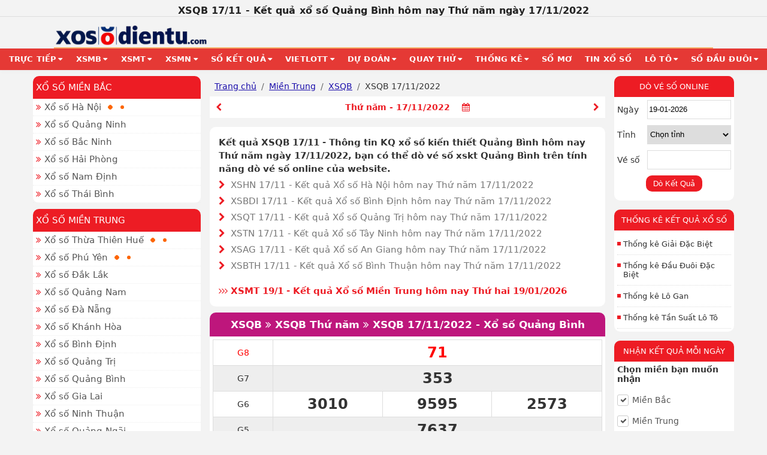

--- FILE ---
content_type: text/html; charset=utf-8
request_url: https://xosodientu.com/xsqb-17-11-2022.html
body_size: 19638
content:
<!DOCTYPE html><html lang="vi" itemscope itemtype="https://schema.org/WebPage"><head> <meta charset="utf-8"> <meta http-equiv="X-UA-Compatible" content="IE=edge"> <meta name="viewport" content="width=device-width, initial-scale=1"> <meta name="google-site-verification" content="8o3nwv2IPMqdEag8aeZ4QbUmob_whKDA1jIRm4sxauk" /> <link rel="canonical" href="https://xosodientu.com/xsqb-17-11-2022.html" /> <title>XSQB 17/11 - Kết quả xổ số Quảng Bình hôm nay Thứ năm ngày 17/11/2022</title> <meta name="robots" content="index,follow"> <meta name="description" content="Kết quả XSQB 17/11 - Thông tin KQ xổ số kiến thiết Quảng Bình hôm nay Thứ năm ngày 17/11/2022, bạn có thể dò vé số xskt Quảng Bình trên tính năng dò vé số online của website."> <link rel="preload" href="https://xosodientu.com/cdn/assets/app/fonts/xosodientu.woff2" as="font" type="font/woff2" crossorigin> <link rel="shortcut icon" type="image/png" href="https://xosodientu.com/favicon.png"/> <meta property="og:title" content="XSQB 17/11 - Kết quả xổ số Quảng Bình hôm nay Thứ năm ngày 17/11/2022"> <meta property="og:description" content="Kết quả XSQB 17/11 - Thông tin KQ xổ số kiến thiết Quảng Bình hôm nay Thứ năm ngày 17/11/2022, bạn có thể dò vé số xskt Quảng Bình trên tính năng dò vé số online của website."> <meta property="og:url" content="https://xosodientu.com/xsqb-17-11-2022.html"> <meta property="og:image" content="https://xosodientu.com/cdn/medias/trang-chu.jpg"> <meta property="og:site_name" content="Xổ Số Điện Tử"> <meta property="og:locale" content="vi_VN"> <meta property="og:type" content="website"> <meta property="fb:pages" content=""> <meta name="twitter:card" content="summary_large_image"> <meta name="twitter:title" content="XSQB 17/11 - Kết quả xổ số Quảng Bình hôm nay Thứ năm ngày 17/11/2022"> <meta name="twitter:description" content="Kết quả XSQB 17/11 - Thông tin KQ xổ số kiến thiết Quảng Bình hôm nay Thứ năm ngày 17/11/2022, bạn có thể dò vé số xskt Quảng Bình trên tính năng dò vé số online của website."> <meta name="twitter:image" content="https://xosodientu.com/cdn/medias/trang-chu.jpg"> <style>@font-face{font-display:swap;font-family:'xosodientu';src:url(https://xosodientu.com/cdn/assets/app/fonts/xosodientu.eot);src:url(https://xosodientu.com/cdn/assets/app/fonts/xosodientu.eot) format('embedded-opentype'),url(https://xosodientu.com/cdn/assets/app/fonts/xosodientu.woff2) format('woff2'),url(https://xosodientu.com/cdn/assets/app/fonts/xosodientu.woff) format('woff'),url(https://xosodientu.com/cdn/assets/app/fonts/xosodientu.ttf) format('truetype'),url(https://xosodientu.com/cdn/assets/app/fonts/xosodientu.svg) format('svg');}@font-face{font-family:'FontAwesome';src:url(https://xosodientu.com/cdn/assets/desktop/fonts/fontawesome-webfont.eot);src:url(https://xosodientu.com/cdn/assets/desktop/fonts/fontawesome-webfont.eot) format('embedded-opentype'),url(https://xosodientu.com/cdn/assets/desktop/fonts/fontawesome-webfont.woff2) format('woff2'),url(https://xosodientu.com/cdn/assets/desktop/fonts/fontawesome-webfont.woff) format('woff'),url(https://xosodientu.com/cdn/assets/desktop/fonts/fontawesome-webfont.ttf) format('truetype'),url(https://xosodientu.com/cdn/assets/desktop/fonts/fontawesome-webfont.svg) format('svg');}@import url('https://fonts.googleapis.com/css?family=Roboto+Condensed:400,400i,700&subset=vietnamese');html, body, div, span, applet, object, iframe,h1, h2, h3, h4, h5, h6, p, blockquote, pre,a, abbr, acronym, address, big, cite, code,del, dfn, em, img, ins, kbd, q, s, samp,small, strike, strong, sub, sup, tt, var,b, u, i, center,dl, dt, dd, ol, ul, li,fieldset, form, label, legend,table, caption, tbody, tfoot, thead, tr, th, td,article, aside, canvas, details, embed,figure, figcaption, footer, header, hgroup,menu, nav, output, ruby, section, summary,time, mark, audio, video { margin: 0; padding: 0; border: 0; font-size: 100%; font: inherit; vertical-align: baseline;}div,p,h1,h2,h3,h4,h5,h6,input,select{box-sizing: border-box;-webkit-box-sizing: border-box;-moz-box-sizing: border-box;}article, aside, details, figcaption, figure,footer, header, hgroup, menu, nav, section { display: block;}ol, ul { list-style: none;}blockquote, q { quotes: none;}blockquote:before, blockquote:after,q:before, q:after { content: "";}table { border-collapse: collapse; border-spacing: 0;}body { font-family: system-ui , -apple-system, Arial,"Roboto Condensed","Helvetica Neue",Helvetica,sans-serif; font-size: 14px; font-weight: 400; color: #333; background: #eee;}a { color: #ed1c24; text-decoration: none;}strong, b { font-weight: 700;}i, em { font-style: italic;}sup{vertical-align: super;font-size: 0.8em;}img { max-width: 100%; height: auto; margin:0;}.fa{display:inline-block;font:normal normal normal 14px/1 FontAwesome;font-size:inherit;text-rendering:auto;-webkit-font-smoothing:antialiased;-moz-osx-font-smoothing:grayscale}.clearfix:after { content: ""; display: table; clear: both;}.o5{opacity:0.5;}.container {width: 1170px;margin: auto;}#header{background: #fff;}#header .taskbar{font-size: 14px;padding: 5px;font-weight:bold;float:right;font-size: 1.2em;}#header .top-header{}#header .logo{float:left;}#header .logo img{width:auto;margin: 10px 0;}#header .top-header .ads{float:right;margin-top: 5px;}#header .main-nav{background: #ed1c24;}#header .main-nav li{float:left;position: relative;}#header .main-nav li a{color: #fff;padding: 10px 15px;display:block;font-weight:bold;text-transform: uppercase;}#header .main-nav li ul{z-index:99;display:none;position: absolute;width: 250px;top:100%;left:0;border: 1px solid #ed1c24;box-shadow: 3px 3px 0 rgba(0,0,0,0.1);background: #fff;}#header .main-nav li:last-child ul{left:auto;right:0;}#header .main-nav li:hover>a{}#header .main-nav li:hover ul{display:block;}#header .main-nav li ul li{border-bottom: 1px dotted #eee;float:none;}#header .main-nav li ul li a{color: #555;text-transform: none;}#header .main-nav li ul li:hover>a{background:none; color: #ed1c24}.mainContainer{margin-top: 10px;}.col-left{width:280px;margin-right: 15px;float:left;}.col-center{display:inline-block;width:660px;}.col-right{width:200px;float:right;}.ads{text-align:center;margin: 10px 0;}.side-block{margin-bottom: 15px;}.side-block .side-header{background: #ed1c24;color: #fff;text-transform: uppercase;padding: 10px;text-align:center;font-size: 13px;}.side-block .side-body{background: #fff;padding: 5px;}.result-table-single{display:table;border-top:1px solid #ddd;border-left:1px solid #ddd;width:100%;}.result-table-single .result-row{display:table-row;}.result-table-single .result-row:nth-of-type(2n){background: #eee;}.result-table-single .result-row>div{display:table-cell;border-right:1px solid #ddd;border-bottom: 1px solid #ddd;text-align:center;}.result-table-single .result-row .result-label{width: 100px;padding: 8px;}.result-table-single .result-row .result-numbers{font-size: 24px;font-weight:bold;}.result-table-single .result-row .result-numbers .number{padding: 0px;height:42px;line-height: 42px;}.result-table-single .result-row .result-numbers.num-gdb,.result-table-single .result-row .result-numbers.num-g8,.result-table-single .result-row .result-label.lb-gdb,.result-table-single .result-row .result-label.lb-g8{color:red;}.result-table-single .result-row .result-numbers.num-gdb{font-size: 32px;height:auto;padding: 10px 0;}.result-table-single .result-row .result-numbers.count-2 .number{width:50%;display:inline-block;border-right:1px solid #ddd;}.result-table-single .result-row .result-numbers.count-2 .number:last-child{border-right:none;}.result-table-single .result-row .result-numbers.count-6 .number{width:33.333334%;display:inline-block;border-bottom:1px solid #ddd;border-right:1px solid #ddd;}.result-table-single .result-row .result-numbers.count-6 .number:nth-of-type(3n){border-right:none;}.result-table-single .result-row .result-numbers.count-6 .number:nth-of-type(4),.result-table-single .result-row .result-numbers.count-6 .number:nth-of-type(5),.result-table-single .result-row .result-numbers.count-6 .number:nth-of-type(6){border-bottom:none;}.result-table-single .result-row .result-numbers.count-3 .number{width:33.333334%;display:inline-block;border-right: 1px solid #ddd;}.result-table-single .result-row .result-numbers.count-3 .number:last-child{border-right: none;}.result-table-single .result-row .result-numbers.count-4 .number{width:25%;display:inline-block;border-right: 1px solid #ddd;}.result-table-single .result-row .result-numbers.count-4 .number:last-child{border-right: none;}.result-table-single .result-row .result-numbers.count-7 .number:nth-of-type(1),.result-table-single .result-row .result-numbers.count-7 .number:nth-of-type(2),.result-table-single .result-row .result-numbers.count-7 .number:nth-of-type(3),.result-table-single .result-row .result-numbers.count-7 .number:nth-of-type(4){display:inline-block;width:25%;border-right:1px solid #ddd;border-bottom: 1px solid #ddd;}.result-table-single .result-row .result-numbers.count-7 .number:nth-of-type(5),.result-table-single .result-row .result-numbers.count-7 .number:nth-of-type(6),.result-table-single .result-row .result-numbers.count-7 .number:nth-of-type(7){width:33.333334%;display:inline-block;border-right:1px solid #ddd;}.result-table-single .result-row .result-numbers.count-7 .number:nth-of-type(4),.result-table-single .result-row .result-numbers.count-7 .number:nth-of-type(7){border-right:none;}.result-table-multiple{display:table;border-top: 1px solid #ddd;border-left: 1px solid #ddd; width:100%;}.result-table-multiple .result-col{display:table-cell;text-align:center;}.result-table-multiple.col-4 .result-col{width:22.5%;}.result-table-multiple.col-4 .result-col:nth-of-type(1){width:32.5%;}.result-table-multiple.col-3 .result-col{width:30%;}.result-table-multiple.col-3 .result-col:nth-of-type(1){width:40%;}.result-table-multiple.col-2 .result-col{width:45%;}.result-table-multiple.col-2 .result-col:nth-of-type(1){width:55%;}.result-table-multiple .result-col h4{padding: 8px;border-right: 1px solid #ddd;border-bottom: 1px solid #ddd;}.result-table-multiple .result-col h4 a{display:block;font-weight:bold;font-size: 1.2em;margin-bottom: 5px;text-decoration: underline;color: #333;}.result-table-multiple .result-col h4 span{text-transform: uppercase;}.result-table-multiple .result-col .result-row{display:table;width:100%;}.result-table-multiple .result-col .result-row:nth-of-type(2n){background: #eee;}.result-table-multiple .result-col .result-row>div{display:table-cell;border-right: 1px solid #ddd;border-bottom: 1px solid #ddd;}.result-table-multiple .result-col .result-row>.result-label{display:none;}.result-table-multiple.col-4 .result-col:nth-of-type(1) .result-row>.result-label{display:table-cell;width:30.7%;}.result-table-multiple.col-4 .result-col:nth-of-type(1) h4{padding-left: 30.7%;}.result-table-multiple.col-3 .result-col:nth-of-type(1) .result-row>.result-label{display:table-cell;width:25%;}.result-table-multiple.col-3 .result-col:nth-of-type(1) h4{padding-left: 25%;}.result-table-multiple.col-2 .result-col:nth-of-type(1) .result-row>.result-label{display:table-cell;width:18%;}.result-table-multiple.col-2 .result-col:nth-of-type(1) h4{padding-left: 18%;}.result-table-multiple .result-numbers{font-size: 21px;font-weight:bold;}.result-table-multiple .result-numbers .number{padding:0;}.result-table-multiple .result-numbers.num-gdb,.result-table-multiple .result-numbers.num-g8,.result-table-multiple .result-label.lb-gdb,.result-table-multiple .result-label.lb-g8{color:red;}.result-table-multiple .result-row .result-numbers.num-gdb,.result-table-multiple .result-row .result-numbers.num-g8{font-size: 24px;height:auto;padding: 10px 0;}.result-options{padding: 8px;background: #fdd4d5;}.result-row .result-numbers .number{height:28px;line-height:28px;}/* .result-row .result-numbers .number .num-opening{width: 21px;height: 21px;position: relative;display: inline-block;margin: 0 0.5px;font-style: normal;} *//* .result-row .result-numbers .number.ongoing .num-opening{box-shadow: 2px 2px 6px rgba(255,255,255,0.5) inset;background: #ed1c24;border-radius: 50%;} *//* .result-row .result-numbers .number.ongoing .num-opening:after{content:"";position: absolute;width:100%;height:100%;top:0;left:0;box-shadow: 1px 1px 1px rgba(0,0,0,0.1);border-radius: 50%;} *//* .result-row .result-numbers .number.ongoing .num-opening:before{content:""; -webkit-animation: opening 1s linear infinite; -o-animation: opening 1s linear infinite; animation: opening 1s linear infinite;position: absolute;font-weight:bold;color:#fff;font-size: 12px;width:100%;height:100%;top:0;left:0;z-index:1;text-align:center;line-height:23px;} */ .result-row .result-numbers .number .num-opening{width: 21px;height: 21px;position: relative;display: inline-block;margin: 0 ;font-style: normal;} .result-row .result-numbers .number.ongoing .num-opening { width: 28px; height: 28px; background-image: url('/cdn/assets/spin.gif'); /* Đường dẫn ảnh GIF */ background-size: cover; background-repeat: no-repeat; border-radius: 50%; box-shadow: 2px 2px 6px rgba(255,255,255,0.5) inset; position: relative; vertical-align: middle; margin-bottom: 4px;}.result-row .result-numbers .number.pre-open{position: relative;text-align:center;}.result-row .result-numbers .number.pre-open i{display:none;}.result-row .result-numbers .number.pre-open:before{ font-family: 'xosodientu'; content: "\e838"; -webkit-animation: fa-spin 2s infinite linear; -o-animation: fa-spin 2s infinite linear; animation: fa-spin 2s infinite linear; /* content:"\f110"; font-family: FontAwesome; */ text-align:center; width:20px; height:20px; font-weight: normal; background: #fff; display:inline-block; border-radius: 50%; line-height:20px; font-size: 16px; /* -webkit-animation: pre_open 1s linear infinite; */ /* -o-animation: pre_open 1s linear infinite; */ /* animation: pre_open 1s linear infinite; */ vertical-align: middle; margin-bottom: 2px;}.result-options .view-fullscreen{float:right;}.no-result{text-align: center; margin: 5px 0;font-size: 1.3em;}.primary-text{font-size: 2em;text-align:center;color: #ed1c24;font-weight:bold;}.primary-text>a{color: #ed1c24;}.text-center{text-align:center;}.input-group{display: table;width:100%;position: relative;}.input-group .input-holder,.input-group span{display:table-cell;height:34px;line-height: 34px;padding:0;}.input-group span{width: 40px;background: #ddd;text-align:center;font-size: 12px;}.input-group input{border: 1px solid #ddd;width:100%;height: 34px;line-height: 34px;padding: 0 10px;}.dropdown-menu { position: absolute; top: 100%; left: 0; z-index: 1000; display: none; float: left; min-width: 160px; padding: 5px 0; margin: 2px 0 0; font-size: 14px; text-align: left; list-style: none; background-color: #fff; -webkit-background-clip: padding-box; background-clip: padding-box; border: 1px solid #ccc; border: 1px solid rgba(0,0,0,.15); border-radius: 4px; -webkit-box-shadow: 0 6px 12px rgba(0,0,0,.175); box-shadow: 0 6px 12px rgba(0,0,0,.175);}.table-condensed>tbody>tr>td, .table-condensed>tbody>tr>th, .table-condensed>tfoot>tr>td, .table-condensed>tfoot>tr>th, .table-condensed>thead>tr>td, .table-condensed>thead>tr>th { padding: 5px;}.jackpot-result{margin-bottom: 15px;border-bottom: 1px solid #ddd;padding-bottom: 5px;}.jackpot-result h3{padding: 8px 15px;text-transform: uppercase;font-size: 1.2em;}.jackpot-result .jackpot-nums{padding: 10px 15px;text-align:center;}.jackpot-result .jackpot-nums:after{content:"";display:table;clear:both;}.jackpot-result .jackpot-nums .num{font-weight: 600;display:inline-block;width:60px;height:60px;margin-right: 20px;border-radius: 60%;text-align:center;line-height: 60px;font-size: 28px;color:#fff;margin-bottom: 15px; background-color: #ed1c24; background-image: -webkit-linear-gradient(-315deg,#ed1c24 0,#ed1c24 50%,#d52b1e 51%,#d52b1e 100%); background-image: linear-gradient(45deg,#ed1c24 0,#ed1c24 50%,#d52b1e 51%,#d52b1e 100%); border: 2px solid #ed1c24!important;position: relative;}.jackpot-result.live-result .jackpot-nums .num{float:left;}.jackpot-result.jp48 .jackpot-nums .num:nth-of-type(1),.jackpot-result.jp48 .jackpot-nums .num:nth-of-type(3),.jackpot-result.jp49 .jackpot-nums .num{margin-right: 40px;}.jackpot-result.jp52 .jackpot-nums .num:last-child{position: relative; background-color: #0094b3; background-image: -webkit-linear-gradient(-315deg,#0094b3 0,#0094b3 50%,#01839e 51%,#01839e 100%); background-image: linear-gradient(45deg,#0094b3 0,#0094b3 50%,#01839e 51%,#01839e 100%); border: 2px solid #0094b3!important;margin-right:0;float:right;}.jackpot-result.jp52 .jackpot-nums .num:last-child:before{content:"";position: absolute;border-radius: 50%;width:64px;height:64px;border: 2px solid #0094b3;top:-6px;left:-6px;}.jackpot-result.jp51 .jackpot-nums .num{height: 40px;line-height: 40px;width:auto;background:#ed1c24;border-radius: 20px;padding-right: 20px;padding-left: 60px;position: relative;margin: 0 15px 15px 15px;}.jackpot-result.jp51 .jackpot-nums .num:before{width: 32px;height:32px;border: 2px solid #fff;position: absolute;content:"";left:0;top:0;border-radius: 50%;text-align:center;line-height: 32px;}.jackpot-result.jp51 .jackpot-nums .num:nth-of-type(1):before{content:"A";font-size: 21px;}.jackpot-result.jp51 .jackpot-nums .num:nth-of-type(2):before{content:"B";font-size: 21px;}.jackpot-result.jp51 .jackpot-nums .num:nth-of-type(3):before{content:"C";font-size: 21px;}.jackpot-result.jp51 .jackpot-nums .num:nth-of-type(4):before{content:"D";font-size: 21px;}.jackpot-result.jp51 .jackpot-nums .num:nth-of-type(5):before{content:"E";font-size: 21px;}.jackpot-result.jp51 .jackpot-nums .num:nth-of-type(6):before{content:"F";font-size: 21px;}.jackpot-result .jackpot-nums .num .jp-num:before{content:"0";color: transparent;font-style: normal;}.jackpot-result .jackpot-nums .num.num-waiting:after{ position: absolute;content:"";top:0;right:0;bottom:0;left:0;background: rgba(255,255,255,0.5);border-radius: 50%; -webkit-animation: jackpot_waiting 1s linear infinite; -o-animation: jackpot_waiting 1s linear infinite; animation: jackpot_waiting 1s linear infinite;}.jackpot-result .jackpot-nums .num.num-opening .jp-num:before{content:"0";color: #fff; -webkit-animation: opening 1s linear infinite; -o-animation: opening 1s linear infinite; animation: opening 1s linear infinite;}.jackpot-result .jackpot-nums .num.num-opening .jp-num:nth-of-type(2):before{ -webkit-animation: opening 1s linear infinite 0.2s; -o-animation: opening 1s linear infinite 0.2s; animation: opening 1s linear infinite 0.2s;}.jackpot-result .jackpot-nums .num.num-opening .jp-num:nth-of-type(3):before{ -webkit-animation: opening 1s linear infinite 0.5s; -o-animation: opening 1s linear infinite 0.5s; animation: opening 1s linear infinite 0.5s;}.jackpot-result .jackpot-nums .num.num-opening .jp-num:nth-of-type(4):before{ -webkit-animation: opening 1s linear infinite 0.3s; -o-animation: opening 1s linear infinite 0.3s; animation: opening 1s linear infinite 0.3s;}.winner-tbl{width:100%;font-size: 16px;}.winner-tbl td{padding:10px;text-align: right;}.winner-tbl thead td{background: #f5f5f5;}.winner-tbl tbody tr:nth-of-type(2n) td{background: #f5f5f5;}.winner-tbl td:nth-of-type(1){text-align: left;}.winner-tbl.w51 td:nth-of-type(2){text-align:center;}.winner-tbl.w51 td:nth-of-type(2) span{margin-right:10px;height: 20px;line-height:20px;border-radius:12px;background: #ed1c24;color:#fff;display:inline-block;padding: 0 6px;}.winner-tbl.w51 td:nth-of-type(2) span:last-child{margin-right:0;}.winner-tbl.w52 tbody td i,.winner-tbl.w53 tbody td i{width: 18px;height: 18px;border-radius: 50%;background:#ed1c24;margin-left: 5px;display:inline-block; -webkit-box-sizing: border-box; -moz-box-sizing: border-box; box-sizing: border-box;}.winner-tbl.w52 tbody tr:nth-of-type(1) td:nth-of-type(1),.winner-tbl.w52 tbody tr:nth-of-type(2) td:nth-of-type(1),.winner-tbl.w53 tbody tr:nth-of-type(1) td:nth-of-type(1){color:#ed1c24;}.winner-tbl.w52 tbody tr:nth-of-type(2) td i:last-child{margin-left: 12px;position: relative;background: none;border: 2px solid #0094b3;}.winner-tbl.w52 tbody tr:nth-of-type(2) td i:last-child:before{position: absolute;content:"";height: 18px;width:1px;background: #888;left: -8px;top:-2px;}hr { margin-top: 20px; margin-bottom: 20px; border: 0; border-top: 1px solid #eee;}.lb-less{display:none;}.m-content{display:none;}.state-status td a span:last-child{display:none;}.result-options .view-fullscreen{display:none;}.xsContent{line-height: 1.3em;padding: 10px;}.xsContent p,.xsContent h2, .xsContent h3, .xsContent h4,.xsContent h5{margin-bottom: 8px;}.xsContent h2{font-size: 1.5em;font-weight:bold;margin-bottom: 15px;}.xsContent h3{font-size: 1.2em;font-weight:bold;}.xsContent h4{font-size: 1.1em;font-weight:bold;}.xsContent ul{margin:10px 0 5px 20px;list-style: square;}.xsContent ul li{margin-bottom: 8px;}.xsContent table{width:100%;margin: 10px 0;border-top: 1px solid #ddd;border-right:1px solid #ddd;}.xsContent table td,.xsContent table th{border-bottom: 1px solid #ddd;border-left: 1px solid #ddd;padding: 8px;}.xsContent table thead th{background: #f5f5f5;font-weight:bold;}.form-group-inline{margin-bottom: 15px;}.form-group-inline:after{content:"";display:table;clear:both;}.form-group-inline>label{font-weight: bold;float:left;width: 25%;line-height: 34px;}.form-group-inline select{height:34px;line-height: 34px;width:75%;border: 1px solid #ddd; border-radius: 3px;float:left;}.form-group-inline .input-group{width:75%;}.form-group-inline .group-fields{width:75%;float:left;}.form-group-inline .group-fields .radio{margin: 5px 15px 5px 0;}.text-right{text-align:right;}.btn{padding: 8px 12px;border-radius: 3px;color:#fff;background: #e80c59;border: none;cursor: pointer;}.center-block .links{padding: 5px;line-height: 1.3em;margin-left: 20px;list-style: square;font-size: 15px;}.center-block .links li{margin: 10px 0;}.center-block .links li a{text-decoration: underline;}.datepicker table tr td{font-weight:bold;color: #ed1c24;}.datepicker table tr td.old, .datepicker table tr td.new{color: #ed1c24 !important;opacity:0.5}.datepicker table tr td.disabled{font-weight:normal;color:#ddd !important;}.compare-online:after{clear:both;content:"";display:table;}.compare-online .form-group{margin-bottom: 10px;}.compare-online .form-group label{float:left;width:40px;line-height: 32px;}.compare-online .form-group>div{margin-left: 50px;}.compare-online .form-group>div input,.compare-online .form-group>div select{height: 32px;line-height: 32px;width:100%;border:1px solid #ddd;}.compare-online .form-group:last-child,.sub-form .form-group:last-child{text-align:center;}.compare-online .form-group button,.sub-form .form-group button{padding: 6px 12px;background: #ed1c24;color:#fff;border:none;cursor: pointer;}.result-body{border-top: 1px solid #ddd;border-right:1px solid #ddd;background:#fff;display:table;width:100%;}.result-body .result-row{display:table-row;}.result-body .result-row.head-row{font-weight:bold;}.result-body .result-row.head-row .numbers{padding: 10px;}.result-body .result-row:nth-of-type(2n){background:#f5f5f5;}.result-body.result-single .result-row label{width:100px;padding: 10px;vertical-align: middle;display:table-cell;}.result-body.c2 .result-row label{width:60px;padding: 10px;vertical-align: middle;display:table-cell;text-align:center;}.result-body.c3 .result-row label{width:40px;padding: 10px;vertical-align: middle;display:table-cell;text-align:center;}.result-body.c4 .result-row label{width:36px;padding: 10px;vertical-align: middle;display:table-cell;text-align:center;}.result-body .result-row label.lb-0,.result-body .result-row label.lb-8{color:#DE1219;}.result-body .result-row .numbers{text-align:center;vertical-align: middle;display:table-cell;border-left: 1px solid #ddd;}.result-body.result-single .result-row .numbers span{display:inline-block;font-weight:bold;font-size:1.3em;padding: 9px;}.result-body.c4 .result-row .numbers span{padding:9px 0;}.result-body.result-multiple .result-row .numbers span{display:block;font-weight:bold;font-size: 1.1em;padding: 9px;}.result-body .result-row .numbers span[data-number=""]:before{font-family: 'xosodientu';content:"\e838"; -webkit-animation: fa-spin 2s infinite linear; -o-animation: fa-spin 2s infinite linear; animation: fa-spin 2s infinite linear;display:inline-block;}.result-body.result-single .result-row .numbers.gdb{font-size: 1.6em;color:#DE1219;}.result-body.result-multiple .result-row .numbers.gdb,.result-body .result-row .numbers.g8{font-size: 1.2em;color:#DE1219;}.result-body.c4 .result-row .numbers.gdb{font-size: 1em;}.result-block .result-footer{padding: 10px;background: #eee;}.taskbar { font-size: 13px; font-weight: bold; background: #fff; width: 100%; padding: 5px 0; border-bottom: 1px solid #ddd; }.result-block .result-header { padding: 5px 10px; background: #DE1219; color: #fff; font-size: 13px; text-align: center;}.result-header h3, .result-header h2, .result-header h1 { font-size: 1.2em; font-weight: bold;}@media only screen and (max-width:1200px){ .container{width:960px;} .col-left{width:240px;margin-right: 10px;} .col-center{width:500px;} #header .main-nav li a{padding: 10px;} .result-table-multiple .lb-less{display:inline;text-transform: uppercase;} .result-table-multiple .lb-full{display:none;}}@media only screen and (max-width:992px){ .container{width:720px;} #header .logo{float:none;text-align:center;} #header .logo img{height: 40px;width:auto;} .col-left,.col-center,.col-right{width:100%;margin:0;} #header .main-nav{text-align:center;} #header .main-nav li{display:inline-block;float:none;}}@media only screen and (max-width:768px){ .container{width:540px;} .m-content{display:block;background: #ed1c24;height:36px;} .m-content .links{float:left;} .m-content #toggle-menu{float:right;width:36px;height: 36px;text-align:center;line-height: 36px;color: #fff;background: rgba(0,0,0,0.1);} #header .main-nav{background: transparent;} #header .main-nav .nav{display:none;} #header .main-nav .open .nav{display:block;background: #fff;} #header .main-nav .nav li{display:block;border-bottom: 1px solid #eee;} #header .main-nav .nav li a{color: #333;text-align:left;} #header .main-nav .nav li.has-sub a{margin-right:35px;} #header .main-nav .nav li.has-sub>a.tg-menu{width:50px;height:35px;text-align:right;line-height:35px;position: absolute;right:0;top:0;padding:0;padding-right:10px;margin-right:0;} #header .main-nav .nav li ul{display:none;position: static;border:none;width:auto;box-shadow: none;margin-left: 15px;} #header .main-nav .nav li.open ul{display:block;} #header .main-nav .nav li ul li:last-child{border-bottom: none;} #header .main-nav .nav li ul li a{font-weight: normal;} #footer .footer-col{width: 50%;} #footer .footer-col:nth-of-type(3){clear:both;}}@media only screen and (max-width:576px){ body{font-size: 15px;} .container{width:auto;overflow: hidden;} #header .logo img{height:40px;} #header .top-header .ads{display:none;} #header .main-nav li a{font-size: 13px;} .state-status td h4 a{font-size: 14px !important;} .result-table-single .result-row .result-numbers.count-2 .number, .result-table-single .result-row .result-numbers.count-3 .number, .result-table-single .result-row .result-numbers.count-4 .number, .result-table-single .result-row .result-numbers.count-5 .number, .result-table-single .result-row .result-numbers.count-6 .number, .result-table-single .result-row .result-numbers.count-7 .number{width: 50% !important;border-right:none !important;;border-bottom: none !important;;} .result-table-multiple .result-col .result-row>.result-label{width:36px !important;} .result-row .result-numbers .number.ongoing .num-opening{width: 12px;} .result-row .result-numbers .number.pre-open .num-opening{display:none;} .result-row .result-numbers .number.pre-open .num-opening:first-child{display:inline-block;width: 21px;} .winner-tbl thead{display:none;} .winner-tbl tbody tr{display:block;border-bottom: 1px dotted #ddd;} .winner-tbl tbody tr:after{content:"";display:table;clear:both;} .winner-tbl tbody tr td{background:none !important; -webkit-box-sizing: border-box; -moz-box-sizing: border-box; box-sizing: border-box;} .winner-tbl tbody tr td:nth-of-type(1),.winner-tbl tbody tr td:nth-of-type(2){display:inline-block;} .winner-tbl tbody tr td:nth-of-type(1){float:left;} .winner-tbl tbody tr td:nth-of-type(2){float:right;font-weight:bold;} .winner-tbl tbody tr td:nth-of-type(3){clear:both;} .winner-tbl tbody tr td:nth-of-type(3),.winner-tbl tbody tr td:nth-of-type(4){display:block;width:50%;float:left;font-weight:bold;text-align:left;} .winner-tbl tbody tr td:nth-of-type(3):before{content:"Số lượng giải";font-size: 11px;color: #aaa;display:block;font-weight: normal;margin-bottom: 4px;} .winner-tbl tbody tr td:nth-of-type(4):before{content:"Giá trị giải";font-size: 11px;color: #aaa;display:block;font-weight: normal;} .jackpot-result .jackpot-nums .num{width:46px;height:46px;line-height: 46px;} .jackpot-result.jp52 .jackpot-nums .num:last-child:before{width:50px;height:50px;} .jackpot-result.jp51 .jackpot-nums .num{padding-left:40px;padding-right:10px;margin: 0 5px 15px 5px;} .jackpot-result.jp49 .jackpot-nums .num{margin-right: 20px;} .tkdd>table{width:100% !important;float:none !important;} .tkdau tr td:first-child, .tkduoi tr td:last-child{width:40px !important;} .table-tk{overflow-x: scroll !important;} .left-first{width: 50px !important;} .left-first>div:first-child:before{border-left: 50px solid #ccc !important;} .left-first>div>p{width: 50px !important;} .tk-holder{padding-left: 50px !important;} #footer .footer-col{width: 100%;float:none;}}@media only screen and (max-width:320px){ .result-table-multiple .result-numbers{font-size: 17px;} .result-table-multiple .result-row .result-numbers.num-gdb, .result-table-multiple .result-row .result-numbers.num-g8{font-size:19px;}}.state-block,.center-block{border-radius:10px}.state-block .state-parent,.side-block .side-header,.center-block .block-header,.result-block .result-header{border-radius:10px 10px 0px 0px}.side-block .side-body,.result-block .result-body{border-radius:0px 0px 10px 10px}.compare-online .form-group button, .sub-form .form-group button{border-radius: 10px;} .breadcrumb { list-style: none; padding: 0; margin: 9px 0; display: flex; flex-wrap: wrap; font-size: 14px; } .breadcrumb li { display: inline-flex; align-items: center; } .breadcrumb li + li::before { content: "/"; margin: 0 8px; color: #666; font-weight: normal; } .breadcrumb a { text-decoration: underline; color: #1a0dab; font-weight: normal; } .breadcrumb a:hover { color: #d10000; } .breadcrumb li:last-child { color: #333; font-weight: normal; }.state-description{padding: 15px;font-size: 15px;line-height: 1.5em;}.state-description>div{font-weight: bold;}.state-description ul{}.state-description ul li{margin: 5px 0;position: relative;padding-left: 20px;}.state-description ul li:before{position: absolute;left:0;top:0;font-family: 'FontAwesome';content:"\f054";color: #ed1c24;}.state-description ul li a{color: #777;}.state-description .todayLink{font-weight: bold;display:block;margin-top: 20px;}.state-block{margin-bottom: 10px;background:#fff;}.state-block .state-parent{padding: 10px 5px;background: #ed1c24;font-weight:bold;text-transform: uppercase;font-size: 1.1em;}.state-block .state-parent a{color: #fff;}.state-block .state-child{padding: 5px;border-bottom: 1px dotted #eee;}.state-block .state-child a{color:#555;font-weight:bold;}.state-block .state-child a:before{content:"\f101";font-family: 'FontAwesome';margin-right: 5px;color: #ed1c24;font-weight: normal;}.waiting{display:inline-block;width: 10px;height:10px;margin-left: 20px;margin-right: 10px;position: relative;}.waiting:before,.waiting:after,.waiting i{ content:"";width:10px;height:10px;position: absolute;top:0;border-radius: 50%;background: #fd6502;}.waiting:before{left:-10px; -webkit-animation:waiting 1.5s linear infinite; -o-animation:waiting 1.5s linear infinite; animation: waiting 1.5s linear infinite;}.waiting i{ -webkit-animation:waiting 1.5s linear 0.5s infinite; -o-animation:waiting 1.5s linear 0.5s infinite; animation: waiting 1.5s linear 0.5s infinite;}.waiting:after{right:-10px; -webkit-animation:waiting 1.5s linear 1s infinite; -o-animation:waiting 1.5s linear 1s infinite; animation: waiting 1.5s linear 1s infinite;}.opening{margin-left:10px;overflow: hidden;display:inline-block;width:26px;height:20px;border-bottom: 2px solid #c6c6c6;position: relative;}.opening:before{height:2px;left:0;right:0;bottom:0;position: absolute;content:"";background: #c6c6c6;}.opening:after{content:"$";width:16px;height:16px;line-height:16px;text-align:center;position: absolute;font-weight:bold;color: #ffdd60;margin-left: -10px; border: 2px solid #f9d597;background: #fffadf;border-radius: 50%; -webkit-animation: money 0.5s linear infinite; -o-animation: money 0.5s linear infinite; animation: money 0.5s linear infinite;}.done:before{content:"\f058";margin-left: 8px;font-family:'FontAwesome';color: #090;}@keyframes waiting { 0% { -webkit-transform: scale(1,1); -moz-transform: scale(1,1); -ms-transform: scale(1,1); -o-transform: scale(1,1); transform: scale(1,1);} 50% {-webkit-transform: scale(0,0); -moz-transform: scale(0,0); -ms-transform: scale(0,0); -o-transform: scale(0,0); transform: scale(0,0);} 100% { -webkit-transform: scale(1,1); -moz-transform: scale(1,1); -ms-transform: scale(1,1); -o-transform: scale(1,1); transform: scale(1,1);}}@keyframes scrolling{ 0%{top:0} 10%{top:-100%} 20%{top:-200%;} 30%{top:-300%;} 40%{top:-400%;} 50%{top:-500%;} 60%{top:-600%;} 70%{top:-700%;} 80%{top:-800%;} 90%{top:-900%;} 100%{top:0;} }.date-nav{padding: 10px;background: #fff;display:table;width:100%;margin-bottom: 15px;}.date-nav a:nth-of-type(1){display:table-cell;}.date-nav>label{display:table-cell;text-align:center;color: #ed1c24;font-weight: bold;position: relative;}.date-nav>label div{display:inline-block;width:auto;margin-left: 10px;position: static;}.date-nav>label div input{border:none;position: absolute;opacity:0;top:0;right:0;bottom:0;left:0;z-index:1;}.date-nav a:last-child{display:table-cell;text-align:right;}.center-block{margin-bottom: 10px;background: #fff;}.center-block .block-header{background: #fdd4d5;text-align:center;font-weight:bold;padding: 10px;font-size: 1.2em;}.center-block:nth-of-type(3n+2) .block-header{background:#F1791C;color: #fff;}.center-block:nth-of-type(3n+2) .block-header a{color: #fff;}.center-block:nth-of-type(3n) .block-header{background:#BE167C;color: #fff;}.center-block:nth-of-type(3n) .block-header a{color: #fff;}.center-block .sub-header{padding: 5px;background: #eee;font-weight: bold;}.center-block .block-body{padding: 5px;}.center-block .block-footer{padding: 10px;}.today-state-result{width:100%;}.state-status{padding: 1px 15px;border-bottom: 1px dotted #eee;}.state-status td{padding: 5px;vertical-align: middle;font-size: 13px;}.state-status td a{font-size: 11px;color: #555;}.state-status td h4 a,.state-status td h3 a{color: #333;font-size: 13px;}.state-status td h3 a{font-weight: bold;}.state-status td h4 span,.state-status td h3 span{float:right;}.state-status.pr td h4{font-weight: bold;}.state-status.pr td{background: #ddd;}.state-status.pr td h4{text-transform: uppercase;}.state-status.pr td a{color: #000;}.state-status td:nth-of-type(1){width:170px;}.tab-days:after{clear:both;content:"";display:table;}.tab-days li{float: left;margin-right: 2px;}.tab-days li a{display:block;padding: 8px 8px;background: #fff;}.tab-days li a.active{background: #fdd4d5;font-weight:bold;}.tab-days2:after{clear:both;content:"";display:table;}.tab-days2 li{float: left;width:14.2857%;text-align:center;border-right: 1px solid #eee; -webkit-box-sizing: border-box; -moz-box-sizing: border-box; box-sizing: border-box;}.tab-days2.size1 li{width:100%;}.tab-days2.size2 li{width:50%;}.tab-days2 li:last-child{border-right: none;}.tab-days2 li a{display:block;padding: 8px 8px;background: #fff;}.tab-days2 li a.active,.tab-days2 li a:hover{background: #fdd4d5;font-weight:bold;}@media only screen and (max-width:576px){ .today-state-result tr,.today-state-result tr td{display:block; -webkit-box-sizing: border-box; -moz-box-sizing: border-box; box-sizing: border-box;} .state-status{padding: 5px 0;} .state-status td:nth-of-type(1){width: auto;} .state-status td a span:first-child{display:none;} .state-status td a span:last-child{display:inline;text-transform: uppercase;} .today-state-result tr td:nth-of-type(2),.today-state-result tr td:nth-of-type(3),.today-state-result tr td:nth-of-type(4){display:inline-block;} .today-state-result tr td:nth-of-type(2) a,.today-state-result tr td:nth-of-type(3) a,.today-state-result tr td:nth-of-type(4) a{color: #aaa;} .form-group-inline label{width:auto;float:none;display:block;} .form-group-inline select{float:none;display:block;width:100%;}}</style> <link rel="stylesheet" type="text/css" href="https://xosodientu.com/cdn/assets/desktop/css/font-awesome.min.css"><link rel="stylesheet" type="text/css" href="https://xosodientu.com/cdn/assets/desktop/css/main.css?v=1.1.0"><link rel="stylesheet" type="text/css" href="https://xosodientu.com/cdn/assets/admin/plugins/notifications/notification.css"><link rel="stylesheet" type="text/css" href="https://xosodientu.com/cdn/assets/admin/plugins/bootstrap-datepicker/dist/css/bootstrap-datepicker.min.css"><link rel="stylesheet" type="text/css" href="https://xosodientu.com/cdn/assets/admin/plugins/bootstrap-daterangepicker/daterangepicker.css"><link rel="stylesheet" type="text/css" href="https://xosodientu.com/cdn/assets/desktop/css/output.css?v=1.0.4"><link rel="stylesheet" type="text/css" href="https://xosodientu.com/cdn/assets/all/common.css?v=1.0.4"> <script type="application/ld+json"> { "@context": "https://schema.org", "@type": "Organization", "@id": "https://xosodientu.com/#organization", "name": "Xổ số điện tử", "alternateName": "XSDT", "url": "https://xosodientu.com", "logo": { "@type": "ImageObject", "url": "https://xosodientu.com/favicon.png", "width": 512, "height": 512 }, "description": "Website cung cấp kết quả, thống kê, dự đoán xổ số các miền Bắc – Trung – Nam hàng ngày chính xác và nhanh nhất.", "foundingDate": "2020", "contactPoint": [ { "@type": "ContactPoint", "telephone": "+84-943-021-021", "contactType": "customer support", "areaServed": "VN", "availableLanguage": ["Vietnamese"] } ], "address": { "@type": "PostalAddress", "streetAddress": "160/27 Lê Thúc Hoạch, Phường Tân Quý, Quận Tân Phú", "addressLocality": "TP. Hồ Chí Minh", "addressRegion": "Hồ Chí Minh", "postalCode": "700000", "addressCountry": "VN" }, "areaServed": { "@type": "Country", "name": "Vietnam" }, "sameAs": [ "https://www.facebook.com/xosodientu", "https://vn.linkedin.com/in/xosodientu", "https://www.youtube.com/@xosodientu", "https://spiderum.com/nguoi-dung/Xosodientu" ], "potentialAction": { "@type": "SearchAction", "target": { "@type": "EntryPoint", "urlTemplate": "https://xosodientu.comsearch?q={search_term_string}" }, "query-input": "required name=search_term_string" }, "knowsAbout": [ "Xổ số miền Bắc", "Xổ số miền Trung", "Xổ số miền Nam", "Thống kê xổ số", "Dự đoán xổ số", "Kết quả xổ số" ] } </script> <script type="application/ld+json">{"@context":"https://schema.org","@type":"BreadcrumbList","itemListElement":[{"@type":"ListItem","position":1,"name":"Trang chủ","item":"https://xosodientu.com"},{"@type":"ListItem","position":2,"name":"Miền Trung","item":"https://xosodientu.com/xsmt/"},{"@type":"ListItem","position":3,"name":"XSQB","item":"https://xosodientu.com/xsqb/"},{"@type":"ListItem","position":4,"name":"XSQB 17/11/2022","item":"https://xosodientu.com/xsqb-17-11-2022.html"}]}</script> <script async src="https://www.googletagmanager.com/gtag/js?id=G-EDD7NJ806Y"></script> <script> window.dataLayer = window.dataLayer || []; function gtag(){dataLayer.push(arguments);} gtag('js', new Date()); gtag('config', 'G-EDD7NJ806Y'); </script> <script src="//s1.what-on.com/widget/service.js?key=sdgQhQny" async></script> <script async src="https://pagead2.googlesyndication.com/pagead/js/adsbygoogle.js?client=ca-pub-3070380603433376" crossorigin="anonymous"></script></head><body class="kqxs-statedate"> <div class="taskbar"> <h1>XSQB 17/11 - Kết quả xổ số Quảng Bình hôm nay Thứ năm ngày 17/11/2022</h1></div><header> <div class="header-main container-header"> <a href="https://xosodientu.com" class="logo" title="Xổ Số Điện Tử"> <img src="https://xosodientu.com/cdn/assets/mobile/images/logo_xosodientu.gif" alt="Xổ Số Điện Tử"> </a> <span></span><span></span><span></span> </button> </div> </header> <nav class="main-menu-bar"> <div class="main-menu-container"> <ul> </li> <li class="has-dropdown"> <a href="/xo-so-truc-tiep/">Trực Tiếp<i class="fa fa-caret-down"></i></a> <ul class="dropdown"> <li><a href="/truc-tiep-xsmb.html">Trực tiếp MB</a></li> <li><a href="/truc-tiep-xsmt.html">Trực Tiếp MT</a></li> <li><a href="/truc-tiep-xsmn.html">Trực Tiếp MN</a></li> </ul> </li> <li class="has-dropdown"> <a href="/xsmb/">XSMB <i class="fa fa-caret-down"></i></a> <ul class="dropdown"> <li><a href="/xsmb-thu-2.html">XSMB Thứ 2</a></li> <li><a href="/xsmb-thu-3.html">XSMB Thứ 3</a></li> <li><a href="/xsmb-thu-4.html">XSMB Thứ 4</a></li> <li><a href="/xsmb-thu-5.html">XSMB Thứ 5</a></li> <li><a href="/xsmb-thu-6.html">XSMB Thứ 6</a></li> <li><a href="/xsmb-thu-7.html">XSMB Thứ 7</a></li> <li><a href="/xsmb-chu-nhat.html">XSMB Chủ Nhật</a></li> </ul> </li> <li class="has-dropdown"> <a href="/xsmt/">XSMT <i class="fa fa-caret-down"></i></a> <ul class="dropdown"> <li><a href="/xsmt-thu-2.html">XSMT Thứ 2</a></li> <li><a href="/xsmt-thu-3.html">XSMT Thứ 3</a></li> <li><a href="/xsmt-thu-4.html">XSMT Thứ 4</a></li> <li><a href="/xsmt-thu-5.html">XSMT Thứ 5</a></li> <li><a href="/xsmt-thu-6.html">XSMT Thứ 6</a></li> <li><a href="/xsmt-thu-7.html">XSMT Thứ 7</a></li> <li><a href="/xsmt-chu-nhat.html">XSMT Chủ Nhật</a></li> </ul> </li> <li class="has-dropdown"> <a href="/xsmn/">XSMN <i class="fa fa-caret-down"></i></a> <ul class="dropdown"> <li><a href="/xsmn-thu-2.html">XSMN Thứ 2</a></li> <li><a href="/xsmn-thu-3.html">XSMN Thứ 3</a></li> <li><a href="/xsmn-thu-4.html">XSMN Thứ 4</a></li> <li><a href="/xsmn-thu-5.html">XSMN Thứ 5</a></li> <li><a href="/xsmn-thu-6.html">XSMN Thứ 6</a></li> <li><a href="/xsmn-thu-7.html">XSMN Thứ 7</a></li> <li><a href="/xsmn-chu-nhat.html">XSMN Chủ Nhật</a></li> </ul> </li> <li class="has-dropdown"> <a href="/ket-qua/">Số kết quả <i class="fa fa-caret-down"></i></a> <ul class="dropdown"> <li><a href="/xsmb-30-ngay.html">XSMB 30 ngày</a></li> <li><a href="/xsmt-30-ngay.html">XSMT 30 ngày</a></li> <li><a href="/xsmn-30-ngay.html">XSMN 30 ngày</a></li> </ul> </li> <li class="has-dropdown"> <a href="#">Vietlott<i class="fa fa-caret-down"></i></a> <ul class="dropdown"> <li><a href="/xo-so-max4/">Xổ Số Max4D</a></li> <li><a href="/xo-so-power/">Xổ Số Power 6/55</a></li> <li><a href="/xo-so-mega/">Xổ Số Mega 6/45</a></li> </ul> </li> <li class="has-dropdown"> <a href="/du-doan/">Dự đoán <i class="fa fa-caret-down"></i></a> <ul class="dropdown"> <li><a href="/du-doan-xsmb/">Dự đoán XSMB</a></li> <li><a href="/du-doan-xsmt/">Dự đoán XSMT</a></li> <li><a href="/du-doan-xsmn/">Dự đoán XSMN</a></li> </ul> </li> <li class="has-dropdown"> <a href="/quay-thu/">Quay thử <i class="fa fa-caret-down"></i></a> <ul class="dropdown"> <li><a href="/quay-thu-xsmb.html">Quay thử XSMB</a></li> <li><a href="/quay-thu-xsmt.html">Quay thử XSMT</a></li> <li><a href="/quay-thu-xsmn.html">Quay thử XSMN</a></li> </ul> </li> <li class="has-dropdown"> <a href="#">Thống kê <i class="fa fa-caret-down"></i></a> <ul class="dropdown"> <li><a href="/thong-ke-xsmb.html">Thống kê XSMB</a></li> <li><a href="/thong-ke-xsmt.html">Thống kê XSMT</a></li> <li><a href="/thong-ke-xsmn.html">Thống kê XSMN</a></li> </ul> </li> <li><a href="/so-mo-lo-de-so-mo-giai-mong/">Sổ mơ</a></li> <li><a href="/tin-tuc/">Tin xổ số</a></li> <li class="has-dropdown"> <a href="#">Lô tô<i class="fa fa-caret-down"></i></a> <ul class="dropdown"> <li><a href="/lo-to-mien-bac-thong-ke-lo-to-xo-so-mien-bac.html">Loto Miền Bắc</a></li> <li><a href="/lo-to-mien-trung-thong-ke-lo-to-xo-so-mien-trung.html">Loto Miền Trung</a></li> <li><a href="/lo-to-mien-nam-thong-ke-lo-to-xo-so-mien-nam.html">Loto Miền Nam</a></li> </ul> </li> <li class="has-dropdown"> <a href="#">Số đầu đuôi<i class="fa fa-caret-down"></i></a> <ul class="dropdown"> <li><a href="/so-dau-duoi-mb.html">Sớ đầu đuôi Miền Bắc</a></li> <li><a href="/so-dau-duoi-mt.html">Sớ đầu đuôi Miền Trung</a></li> <li><a href="/so-dau-duoi-mn.html">Sớ đầu đuôi Miền Nam</a></li> </ul> </li> </ul> </div> </nav> <style>body{background:#f3f3f3} .container-header,.main-menu-container,.taskbar{max-width:1100px;margin:0 auto;padding:0 18px} .header-main{background:#f3f3f3;display:flex;align-items:center;justify-content:flex-start;padding:8px 0 3px 0;border-bottom:2px solid #f6b16a;min-height:38px;gap:10px;position:relative} .logo{display:flex;align-items:center;margin-left:2px} .logo img{display:block;max-height:34px;width:auto} .menu-mobile-toggle{position:absolute;right:10px;top:50%;transform:translateY(-50%)} .main-menu-bar{background:#e53935;box-shadow:0 2px 6px rgba(0,0,0,.03);margin-bottom:10px;position:relative;z-index:10} .main-menu-bar .main-menu-container{display:flex;justify-content:center;align-items:center;position:relative;z-index:10;overflow:visible!important} .main-menu-bar ul{margin:0;padding:0;display:flex;align-items:center;list-style:none;height:36px;width:100%;justify-content:center;position:relative;z-index:10;overflow:visible!important} .main-menu-bar li{display:block;position:relative;overflow:visible!important} .main-menu-bar a{display:flex;align-items:center;color:#fff;font-weight:bold;padding:0 11px;text-decoration:none;font-size:13px;height:36px;text-transform:uppercase;letter-spacing:.2px;border-radius:3px 3px 0 0;transition:background .13s;z-index:2;white-space:nowrap} .main-menu-bar a:hover,.main-menu-bar a:focus{background:#c62828;color:#fff} .main-menu-bar i.fa-home{margin-right:4px;font-size:13px} .main-menu-bar i.fa-caret-down{margin-left:3px;font-size:13px} .has-dropdown{position:relative} .has-dropdown>.dropdown{display:none;position:absolute;left:0;top:100%;min-width:200px;background:#fff;box-shadow:0 6px 18px rgba(35,37,39,.1),0 1px 2px rgba(0,0,0,.06);z-index:9999;border:none!important;border-radius:10px!important;padding:0;margin-top:0;overflow:hidden;animation:fadeInDown .18s cubic-bezier(.54,0,.2,1)} .has-dropdown:hover>.dropdown,.has-dropdown:focus-within>.dropdown{display:block} .dropdown li,.dropdown li:first-child,.dropdown li:last-child,.dropdown a,.dropdown li:first-child a,.dropdown li:last-child a{border-radius:0!important;border:none!important;margin:0!important;box-shadow:none!important;background-clip:border-box} @keyframes fadeInDown{0%{opacity:0;transform:translateY(-6px)}100%{opacity:1;transform:translateY(0)}} .dropdown li{display:block;float:none;border-bottom:1px solid #efefef} .dropdown li:last-child{border-bottom:none} .dropdown a{color:#222!important;background:#fff!important;padding:12px 24px 12px 18px;font-size:13px;font-weight:500;text-transform:none;letter-spacing:0;height:auto;white-space:nowrap;transition:background .14s,color .11s;line-height:1.18;font-weight:bold!important} .dropdown a:hover{background:#fff3e0!important;color:#e53935!important;border:none!important} .taskbar{margin:9px auto 6px auto;text-align:center;width:100%;max-width:none!important;padding:0!important;background:#f3f3f3!important} .taskbar h1{font-size:16px;margin:0 auto;color:#222;letter-spacing:.1px;line-height:1.17;padding:0;white-space:normal;text-transform:none;background:transparent!important;display:inline-block;border-radius:0;max-width:100%;box-shadow:none!important;border:none!important} .page-title-bar,.breadcrumb-bar,.breadcrumbs,.breadcrumb,.bread,.title-bar,.block-title-bar,.block-header-bar,.header-title-block,.page-header,.page-content-header,.section-title,.title-block,.row-header,.title-main,.custom-breadcrumb,.title-content{background:#f3f3f3!important;box-shadow:none!important;border:none!important;margin-left:0!important;margin-right:auto!important;max-width:1100px!important;padding-left:8px!important;padding-right:8px!important;padding-top:0!important;padding-bottom:0!important} </style> <link rel="stylesheet" href="https://cdnjs.cloudflare.com/ajax/libs/font-awesome/4.7.0/css/font-awesome.min.css"/> <div class="mainContainer clearfix"> <div class="container"> <div class="col-left"><style>/* Bỏ hẳn phần .col-left nếu không thấy tác dụng, chỉ cần target thẳng .head-title và .head-subtitle */ .head-title a, .head-subtitle a { font-weight: 500 !important; /* giảm từ 700 xuống 500 */ font-size: 15px; color: white; }</style> <div class="state-block"> <div class="state-parent head-title"><a href="https://xosodientu.com/xsmb/" title="Xổ số Xổ số Miền Bắc">Xổ số Miền Bắc</a></div> <div class="state-child head-subtitle"><a href="https://xosodientu.com/xshn/" title="Xổ số Xổ số Hà Nội">Xổ số Hà Nội</a><span class="waiting"><i></i></span></div> <div class="state-child head-subtitle"><a href="https://xosodientu.com/xsqn/" title="Xổ số Xổ số Quảng Ninh">Xổ số Quảng Ninh</a></div> <div class="state-child head-subtitle"><a href="https://xosodientu.com/xsbn/" title="Xổ số Xổ số Bắc Ninh">Xổ số Bắc Ninh</a></div> <div class="state-child head-subtitle"><a href="https://xosodientu.com/xshp/" title="Xổ số Xổ số Hải Phòng">Xổ số Hải Phòng</a></div> <div class="state-child head-subtitle"><a href="https://xosodientu.com/xsnd/" title="Xổ số Xổ số Nam Định">Xổ số Nam Định</a></div> <div class="state-child head-subtitle"><a href="https://xosodientu.com/xstb/" title="Xổ số Xổ số Thái Bình">Xổ số Thái Bình</a></div> </div><div class="state-block"> <div class="state-parent head-title"><a href="https://xosodientu.com/xsmt/" title="Xổ số Xổ số Miền Trung">Xổ số Miền Trung</a></div> <div class="state-child head-subtitle"><a href="https://xosodientu.com/xstth/" title="Xổ số Xổ số Thừa Thiên Huế">Xổ số Thừa Thiên Huế</a><span class="waiting"><i></i></span></div> <div class="state-child head-subtitle"><a href="https://xosodientu.com/xspy/" title="Xổ số Xổ số Phú Yên">Xổ số Phú Yên</a><span class="waiting"><i></i></span></div> <div class="state-child head-subtitle"><a href="https://xosodientu.com/xsdlk/" title="Xổ số Xổ số Đắk Lắk">Xổ số Đắk Lắk</a></div> <div class="state-child head-subtitle"><a href="https://xosodientu.com/xsqnm/" title="Xổ số Xổ số Quảng Nam">Xổ số Quảng Nam</a></div> <div class="state-child head-subtitle"><a href="https://xosodientu.com/xsdng/" title="Xổ số Xổ số Đà Nẵng">Xổ số Đà Nẵng</a></div> <div class="state-child head-subtitle"><a href="https://xosodientu.com/xskh/" title="Xổ số Xổ số Khánh Hòa">Xổ số Khánh Hòa</a></div> <div class="state-child head-subtitle"><a href="https://xosodientu.com/xsbdi/" title="Xổ số Xổ số Bình Định">Xổ số Bình Định</a></div> <div class="state-child head-subtitle"><a href="https://xosodientu.com/xsqt/" title="Xổ số Xổ số Quảng Trị">Xổ số Quảng Trị</a></div> <div class="state-child head-subtitle"><a href="https://xosodientu.com/xsqb/" title="Xổ số Xổ số Quảng Bình">Xổ số Quảng Bình</a></div> <div class="state-child head-subtitle"><a href="https://xosodientu.com/xsgl/" title="Xổ số Xổ số Gia Lai">Xổ số Gia Lai</a></div> <div class="state-child head-subtitle"><a href="https://xosodientu.com/xsnt/" title="Xổ số Xổ số Ninh Thuận">Xổ số Ninh Thuận</a></div> <div class="state-child head-subtitle"><a href="https://xosodientu.com/xsqng/" title="Xổ số Xổ số Quảng Ngãi">Xổ số Quảng Ngãi</a></div> <div class="state-child head-subtitle"><a href="https://xosodientu.com/xsdno/" title="Xổ số Xổ số Đăk Nông">Xổ số Đăk Nông</a></div> <div class="state-child head-subtitle"><a href="https://xosodientu.com/xskt/" title="Xổ số Xổ số Kon Tum">Xổ số Kon Tum</a></div> </div><div class="state-block"> <div class="state-parent head-title"><a href="https://xosodientu.com/xsmn/" title="Xổ số Xổ số Miền Nam">Xổ số Miền Nam</a></div> <div class="state-child head-subtitle"><a href="https://xosodientu.com/xshcm/" title="Xổ số Xổ số TP Hồ Chí Minh">Xổ số TP Hồ Chí Minh</a><span class="waiting"><i></i></span></div> <div class="state-child head-subtitle"><a href="https://xosodientu.com/xsdt/" title="Xổ số Xổ số Đồng Tháp">Xổ số Đồng Tháp</a><span class="waiting"><i></i></span></div> <div class="state-child head-subtitle"><a href="https://xosodientu.com/xscm/" title="Xổ số Xổ số Cà Mau">Xổ số Cà Mau</a><span class="waiting"><i></i></span></div> <div class="state-child head-subtitle"><a href="https://xosodientu.com/xsbtr/" title="Xổ số Xổ số Bến Tre">Xổ số Bến Tre</a></div> <div class="state-child head-subtitle"><a href="https://xosodientu.com/xsvt/" title="Xổ số Xổ số Vũng Tàu">Xổ số Vũng Tàu</a></div> <div class="state-child head-subtitle"><a href="https://xosodientu.com/xsbl/" title="Xổ số Xổ số Bạc Liêu">Xổ số Bạc Liêu</a></div> <div class="state-child head-subtitle"><a href="https://xosodientu.com/xsdn/" title="Xổ số Xổ số Đồng Nai">Xổ số Đồng Nai</a></div> <div class="state-child head-subtitle"><a href="https://xosodientu.com/xsct/" title="Xổ số Xổ số Cần Thơ">Xổ số Cần Thơ</a></div> <div class="state-child head-subtitle"><a href="https://xosodientu.com/xsst/" title="Xổ số Xổ số Sóc Trăng">Xổ số Sóc Trăng</a></div> <div class="state-child head-subtitle"><a href="https://xosodientu.com/xstn/" title="Xổ số Xổ số Tây Ninh">Xổ số Tây Ninh</a></div> <div class="state-child head-subtitle"><a href="https://xosodientu.com/xsag/" title="Xổ số Xổ số An Giang">Xổ số An Giang</a></div> <div class="state-child head-subtitle"><a href="https://xosodientu.com/xsbth/" title="Xổ số Xổ số Bình Thuận">Xổ số Bình Thuận</a></div> <div class="state-child head-subtitle"><a href="https://xosodientu.com/xsvl/" title="Xổ số Xổ số Vĩnh Long">Xổ số Vĩnh Long</a></div> <div class="state-child head-subtitle"><a href="https://xosodientu.com/xsbd/" title="Xổ số Xổ số Bình Dương">Xổ số Bình Dương</a></div> <div class="state-child head-subtitle"><a href="https://xosodientu.com/xstv/" title="Xổ số Xổ số Trà Vinh">Xổ số Trà Vinh</a></div> <div class="state-child head-subtitle"><a href="https://xosodientu.com/xsla/" title="Xổ số Xổ số Long An">Xổ số Long An</a></div> <div class="state-child head-subtitle"><a href="https://xosodientu.com/xsbp/" title="Xổ số Xổ số Bình Phước">Xổ số Bình Phước</a></div> <div class="state-child head-subtitle"><a href="https://xosodientu.com/xshg/" title="Xổ số Xổ số Hậu Giang">Xổ số Hậu Giang</a></div> <div class="state-child head-subtitle"><a href="https://xosodientu.com/xstg/" title="Xổ số Xổ số Tiền Giang">Xổ số Tiền Giang</a></div> <div class="state-child head-subtitle"><a href="https://xosodientu.com/xskg/" title="Xổ số Xổ số Kiên Giang">Xổ số Kiên Giang</a></div> <div class="state-child head-subtitle"><a href="https://xosodientu.com/xsdl/" title="Xổ số Xổ số Đà Lạt">Xổ số Đà Lạt</a></div> </div><div class="state-block"> <div class="state-parent head-title"><a href="https://xosodientu.com/xo-so-dien-toan/" title="Xổ số Xổ số Điện Toán">Xổ số Điện Toán</a></div> <div class="state-child head-subtitle"><a href="https://xosodientu.com/xo-so-dien-toan-123/" title="Xổ số Xổ số điện toán 1*2*3	">Xổ số điện toán 1*2*3</a><span class="waiting"><i></i></span></div> <div class="state-child head-subtitle"><a href="https://xosodientu.com/xo-so-than-tai/" title="Xổ số Xổ số Thần Tài 4">Xổ số Thần Tài 4</a><span class="waiting"><i></i></span></div> <div class="state-child head-subtitle"><a href="https://xosodientu.com/xo-so-6x36/" title="Xổ số Xổ số điện toán 6x36">Xổ số điện toán 6x36</a></div> </div><div class="state-block"> <div class="state-parent head-title"><a href="https://xosodientu.com/xo-so-vietlott/" title="Xổ số Xổ số Vietlott">Xổ số Vietlott</a></div> <div class="state-child head-subtitle"><a href="https://xosodientu.com/xo-so-max4/" title="Xổ số Xổ số Max 4D">Xổ số Max 4D</a></div> <div class="state-child head-subtitle"><a href="https://xosodientu.com/xo-so-power/" title="Xổ số Xổ số Power 6/55">Xổ số Power 6/55</a></div> <div class="state-child head-subtitle"><a href="https://xosodientu.com/xo-so-mega/" title="Xổ số Xổ số Mega 6/45">Xổ số Mega 6/45</a></div> </div></div> <div class="col-center"><nav aria-label="breadcrumb"><ol itemscope class="breadcrumb"><li><a href="https://xosodientu.com"><span>Trang chủ</span></a></li><li><a href="https://xosodientu.com/xsmt/"><span>Miền Trung</span></a></li><li><a href="https://xosodientu.com/xsqb/"><span>XSQB</span></a></li><li><span>XSQB 17/11/2022</span></li></ol></nav><div class="date-nav"> <a href="https://xosodientu.com/xsqb-10-11-2022-xo-so-quang-binh-10-11-2022.html"><i class="fa fa-chevron-left"></i></a> <label>Thứ năm - 17/11/2022<div class="input-group date"><input readonly type="text" class="form-control" value="17-11-2022" data-url="https://xosodientu.com/xsqb-[date]-xo-so-quang-binh-[date].html" data-diw="4"><div class="input-group-addon"><i class="fa fa-calendar"></i></div></div></label> <a href="https://xosodientu.com/xsqb-24-11-2022-xo-so-quang-binh-24-11-2022.html"><i class="fa fa-chevron-right"></i></a> </div><div class="center-block"> <div class="state-description"><div>Kết quả XSQB 17/11 - Thông tin KQ xổ số kiến thiết Quảng Bình hôm nay Thứ năm ngày 17/11/2022, bạn có thể dò vé số xskt Quảng Bình trên tính năng dò vé số online của website.</div> <ul> <li><a href="https://xosodientu.com/xshn-17-11-2022.html" title="XSHN 17/11 - Kết quả Xổ số Hà Nội hôm nay Thứ năm 17/11/2022">XSHN 17/11 - Kết quả Xổ số Hà Nội hôm nay Thứ năm 17/11/2022</a></li> <li><a href="https://xosodientu.com/xsbdi-17-11-2022.html" title="XSBDI 17/11 - Kết quả Xổ số Bình Định hôm nay Thứ năm 17/11/2022">XSBDI 17/11 - Kết quả Xổ số Bình Định hôm nay Thứ năm 17/11/2022</a></li> <li><a href="https://xosodientu.com/xsqt-17-11-2022.html" title="XSQT 17/11 - Kết quả Xổ số Quảng Trị hôm nay Thứ năm 17/11/2022">XSQT 17/11 - Kết quả Xổ số Quảng Trị hôm nay Thứ năm 17/11/2022</a></li> <li><a href="https://xosodientu.com/xstn-17-11-2022.html" title="XSTN 17/11 - Kết quả Xổ số Tây Ninh hôm nay Thứ năm 17/11/2022">XSTN 17/11 - Kết quả Xổ số Tây Ninh hôm nay Thứ năm 17/11/2022</a></li> <li><a href="https://xosodientu.com/xsag-17-11-2022.html" title="XSAG 17/11 - Kết quả Xổ số An Giang hôm nay Thứ năm 17/11/2022">XSAG 17/11 - Kết quả Xổ số An Giang hôm nay Thứ năm 17/11/2022</a></li> <li><a href="https://xosodientu.com/xsbth-17-11-2022.html" title="XSBTH 17/11 - Kết quả Xổ số Bình Thuận hôm nay Thứ năm 17/11/2022">XSBTH 17/11 - Kết quả Xổ số Bình Thuận hôm nay Thứ năm 17/11/2022</a></li> </ul> <a class="todayLink" href="https://xosodientu.com/xsmt-19-01-2026.html" title="XSMT 19/1 - Kết quả Xổ số Miền Trung hôm nay Thứ hai 19/01/2026"><i class="fa fa-angle-right"></i><i class="fa fa-angle-right"></i><i class="fa fa-angle-right"></i> XSMT 19/1 - Kết quả Xổ số Miền Trung hôm nay Thứ hai 19/01/2026</a> </div></div><div class="center-block"> <div class="block-header"> <a href="https://xosodientu.com/xsqb/">XSQB</a> <i class="fa fa-angle-double-right"></i> <a href="https://xosodientu.com/xsqb-thu-5.html">XSQB Thứ năm</a> <i class="fa fa-angle-double-right"></i> <a href="https://xosodientu.com/xsqb-17-11-2022.html">XSQB 17/11/2022</a> - Xổ số Quảng Bình </div> <div class="block-body"> <div class="result-table result-table-single"> <div class="result-row"><div class="result-label lb-g8"><label class="lb-full">G8</label><label class="lb-less">g8</label></div><div class="result-numbers num-g8 count-1"><div class="number" data-value="71">71</div></div></div><div class="result-row"><div class="result-label lb-g7"><label class="lb-full">G7</label><label class="lb-less">g7</label></div><div class="result-numbers num-g7 count-1"><div class="number" data-value="353">353</div></div></div><div class="result-row"><div class="result-label lb-g6"><label class="lb-full">G6</label><label class="lb-less">g6</label></div><div class="result-numbers num-g6 count-3"><div class="number" data-value="3010">3010</div><div class="number" data-value="9595">9595</div><div class="number" data-value="2573">2573</div></div></div><div class="result-row"><div class="result-label lb-g5"><label class="lb-full">G5</label><label class="lb-less">g5</label></div><div class="result-numbers num-g5 count-1"><div class="number" data-value="7637">7637</div></div></div><div class="result-row"><div class="result-label lb-g4"><label class="lb-full">G4</label><label class="lb-less">g4</label></div><div class="result-numbers num-g4 count-7"><div class="number" data-value="33988">33988</div><div class="number" data-value="84359">84359</div><div class="number" data-value="90744">90744</div><div class="number" data-value="12006">12006</div><div class="number" data-value="68307">68307</div><div class="number" data-value="62202">62202</div><div class="number" data-value="47362">47362</div></div></div><div class="result-row"><div class="result-label lb-g3"><label class="lb-full">G3</label><label class="lb-less">g3</label></div><div class="result-numbers num-g3 count-2"><div class="number" data-value="35644">35644</div><div class="number" data-value="21417">21417</div></div></div><div class="result-row"><div class="result-label lb-g2"><label class="lb-full">G2</label><label class="lb-less">g2</label></div><div class="result-numbers num-g2 count-1"><div class="number" data-value="48564">48564</div></div></div><div class="result-row"><div class="result-label lb-g1"><label class="lb-full">G1</label><label class="lb-less">g1</label></div><div class="result-numbers num-g1 count-1"><div class="number" data-value="65092">65092</div></div></div><div class="result-row"><div class="result-label lb-gdb"><label class="lb-full">ĐB</label><label class="lb-less">gdb</label></div><div class="result-numbers num-gdb count-1"><div class="number" data-value="084460">084460</div></div></div> </div> <div class="tkdd clearfix"> <div class="tkdd clearfix"> <table class="tkdau c1"><thead><tr><td>Đầu</td><td>Đuôi</td></tr></thead><tbody><tr><td>0</td><td>6,7,2</td></tr><tr><td>1</td><td>0,7</td></tr><tr><td>2</td><td></td></tr><tr><td>3</td><td>7</td></tr><tr><td>4</td><td>4</td></tr><tr><td>5</td><td>3,9</td></tr><tr><td>6</td><td>2,4,0</td></tr><tr><td>7</td><td>1,3</td></tr><tr><td>8</td><td>8</td></tr><tr><td>9</td><td>5,2</td></tr></tbody></table><table class="tkduoi c1"><thead><tr><td>Đầu</td><td>Đuôi</td></tr></thead><tbody><tr><td>1,6</td><td>0</td></tr><tr><td>7</td><td>1</td></tr><tr><td>0,6,9</td><td>2</td></tr><tr><td>5,7</td><td>3</td></tr><tr><td>4,6</td><td>4</td></tr><tr><td>9</td><td>5</td></tr><tr><td>0</td><td>6</td></tr><tr><td>3,0,1</td><td>7</td></tr><tr><td>8</td><td>8</td></tr><tr><td>5</td><td>9</td></tr></tbody></table> </div> </div> <div class="result-options"> <div class="radio radio-inline"> <input type="radio" value="full" checked name="view-type-2022-11-17" checked id="view-type-2022-11-17-full"/><label for="view-type-2022-11-17-full">Đầy đủ</label> </div> <div class="radio radio-inline"> <input type="radio" value="2" name="view-type-2022-11-17" id="view-type-2022-11-17-2"/><label for="view-type-2022-11-17-2">2 số</label> </div> <div class="radio radio-inline"> <input type="radio" value="3" name="view-type-2022-11-17" id="view-type-2022-11-17-3"/><label for="view-type-2022-11-17-3">3 số</label> </div> </div> </div></div></div> <div class="col-right"><div class="side-block"> <div class="side-header">Dò vé số Online</div> <form class="side-body compare-online" method="post"> <div class="form-group"> <label>Ngày</label> <div><input type="text" id="compare-date" name="date" value="19-01-2026"/></div> </div> <div class="form-group"> <label>Tỉnh</label> <div><select name="state"> <option value="">Chọn tỉnh</option> <option value="1">Miền Bắc</option> <option value="26">TP Hồ Chí Minh</option> <option value="27">Đồng Tháp</option> <option value="28">Cà Mau</option> <option value="9">Thừa Thiên Huế</option> <option value="10">Phú Yên</option> </select></div> </div> <div class="form-group"> <label>Vé số</label> <div><input type="number" name="number" value=""/></div> </div> <div class="form-group half-col"> <button type="submit">Dò Kết Quả</button> </div> </form></div><div class="side-block"> <div class="side-header">Thống Kê Kết Quả Xổ Số</div> <div class="side-body"> <ul><li class=" nav-items"><a href="https://xosodientu.com/thong-ke-giai-dac-biet-xo-so-mien-bac-xsmb.html" title ="Thống kê Giải Đặc Biệt" target ="_self" >Thống kê Giải Đặc Biệt</a></li><li class=" nav-items"><a href="https://xosodientu.com/thong-ke-dau-duoi-dac-biet-xo-so-mien-bac-xsmb.html" title ="Thống kê Đầu Đuôi Đặc Biệt" target ="_self" >Thống kê Đầu Đuôi Đặc Biệt</a></li><li class=" nav-items"><a href="https://xosodientu.com/thong-ke-lo-gan-xo-so-mien-bac-xsmb.html" title ="Thống kê Lô Gan" target ="_self" >Thống kê Lô Gan</a></li><li class=" nav-items"><a href="https://xosodientu.com/thong-ke-tan-suat-lo-to-xo-so-mien-bac-xsmb.html" title ="Thống kê Tần Suất Lô Tô" target ="_self" >Thống kê Tần Suất Lô Tô</a></li></ul> </div></div><div class="side-block"> <div class="side-header">Nhận kết quả mỗi ngày</div> <form class="side-body sub-form" method="post"> <div class="form-group"> <div><strong>Chọn miền bạn muốn nhận</strong></div><br/> <div class="checkbox checkbox-inline"><input type="checkbox" value="1" checked name="states[]" id="substate1"/><label for="substate1">Miền Bắc</label></div> <div class="checkbox checkbox-inline"><input type="checkbox" value="8" checked name="states[]" id="substate8"/><label for="substate8">Miền Trung</label></div> <div class="checkbox checkbox-inline"><input type="checkbox" value="25" checked name="states[]" id="substate25"/><label for="substate25">Miền Nam</label></div> </div> <div class="form-group"> <label>Email</label> <div><input type="email" name="email" value=""/></div> </div> <div class="form-group half-col"> <button type="submit">Nhận Kết Quả</button> </div> </form></div></div> </div> </div> <div id="footer"> <div class="container"> <div class="footer-col"> <div>Kết Quả Xổ Số</div> <ul><li class=" nav-items"><a href="https://xosodientu.com/xsmb/" title ="Kết quả xổ số Miền Bắc" target ="_self" >Kết quả xổ số Miền Bắc</a></li><li class=" nav-items"><a href="https://xosodientu.com/xsmt/" title ="Kết quả xổ số Miền Trung" target ="_self" >Kết quả xổ số Miền Trung</a></li><li class=" nav-items"><a href="https://xosodientu.com/xsmn/" title ="Kết quả xổ số Miền Nam" target ="_self" >Kết quả xổ số Miền Nam</a></li><li class=" nav-items"><a href="https://xosodientu.com/xo-so-dien-toan-123/" title ="Kết quả xổ số Điện Toán" target ="_self" >Kết quả xổ số Điện Toán</a></li></ul> </div> <div class="footer-col"> <div>Thống kê</div> <ul><li class=" nav-items"><a href="https://xosodientu.com/thong-ke-giai-dac-biet-xo-so-mien-bac-xsmb.html" title ="Thống kê Giải Đặc Biệt" target ="_self" >Thống kê Giải Đặc Biệt</a></li><li class=" nav-items"><a href="https://xosodientu.com/thong-ke-dau-duoi-dac-biet-xo-so-mien-bac-xsmb.html" title ="Thống kê Đầu Đuôi Đặc Biệt" target ="_self" >Thống kê Đầu Đuôi Đặc Biệt</a></li><li class=" nav-items"><a href="https://xosodientu.com/thong-ke-lo-gan-xo-so-mien-bac-xsmb.html" title ="Thống kê Lô Gan" target ="_self" >Thống kê Lô Gan</a></li><li class=" nav-items"><a href="https://xosodientu.com/thong-ke-tan-suat-lo-to-xo-so-mien-bac-xsmb.html" title ="Thống kê Tần Suất Lô Tô" target ="_self" >Thống kê Tần Suất Lô Tô</a></li></ul> </div> <div class="footer-col"> <div>Thống kê Lô tô</div> <ul><li class=" nav-items"><a href="https://xosodientu.com/lo-to-mien-bac-thong-ke-lo-to-xo-so-mien-bac.html" title ="Lô tô Miền Bắc" target ="_self" >Lô tô Miền Bắc</a></li><li class=" nav-items"><a href="https://xosodientu.com/lo-to-mien-trung-thong-ke-lo-to-xo-so-mien-trung.html" title ="Lô tô Miền Trung" target ="_self" >Lô tô Miền Trung</a></li><li class=" nav-items"><a href="https://xosodientu.com/lo-to-mien-nam-thong-ke-lo-to-xo-so-mien-nam.html" title ="Lô tô Miền Nam" target ="_self" >Lô tô Miền Nam</a></li></ul> </div> <div class="footer-col"> <div>Liên hệ quảng cáo</div> <ul><a href="https://t.me/seoangency/" target="_blank" rel="noopener noreferrer">https://t.me/seoangency/</a></ul> </div> </div> <div id="sdgQhQny" style="text-align:center"></div> <div class="footer-bottom"> <div class="container"> <p>Xổ số Điện Tử (Xosodientu.com) là website chuyên trực tiếp kết quả xổ số của cả ba miền Bắc Trung Nam với thời gian nhanh và chính xác. Ngoài ra chúng tôi còn cung cấp các tính năng thống kê và dò số giúp bạn có thể kiểm tra kết quả vé số của mình một cách nhanh nhất. Để tham khảo và chọn cho mình một số may mắn bạn có thể dùng chức năng quay thử và kết hợp cùng phần thống kê kết quả xổ số chi tiết của chúng tôi <span class="show-more-link" id="toggleDisclaimer" onclick="toggleFooterContent()">xem thêm</span>. </p> <div id="disclaimerContent" class="disclaimer-content"> <p><b>Lưu ý quan trọng</b>: <i>Kết quả xổ số + các tính năng trên website chỉ mang tính chất tham khảo. Để có thông tin chính xác + có giá trị pháp lý, quý khách vui lòng truy cập website chính thức của các công ty xổ số kiến thiết tỉnh thành.</i></p> <div id="footer-links"> <p class="mb-1"><strong>Đối tác & liên kết hệ thống:</strong></p> <a href="https://8xbet68.net/" target="_blank" rel="noopener">8x bet</a> <a href="https://sv388.kiwi/" target="_blank" rel="noopener">sv388.kiwi</a> <a href="https://hitclub.group/" target="_blank" rel="noopener">hit club</a> <a href="https://keonhacai.football/" target="_blank" rel="noopener">keonhacai.football</a> <a href="https://gem88.com/" target="_blank" rel="noopener">gem88.com</a> <a href="https://typhu88.lol/" target="_blank" rel="noopener">typhu88.lol</a> <a href="https://bong88.fan/" target="_blank" rel="noopener">bong88.fan</a> <a href="https://i9bet41.us/" target="_blank" rel="noopener">i9bet41.us</a> <a href="https://good88.cards/" target="_blank" rel="noopener">good88.cards</a> <a href="https://99ok.now/" target="_blank" rel="noopener">99ok.now</a> <a href="https://thabet999.net/" target="_blank" rel="noopener">thabet999.net</a> <a href="https://fun88.id/" target="_blank" rel="noopener">fun88.id</a> <a href="https://s666casino.org/" target="_blank" rel="noopener">s666casino.org</a> <a href="https://kubet.store/" target="_blank" rel="noopener">kubet.store</a> <a href="https://12bet.vc/" target="_blank" rel="noopener">12bet.vc</a> <a href="https://sunwin86.page/" target="_blank" rel="noopener">sunwin86.page</a> <a href="https://giovang.org/" target="_blank" rel="noopener">truc tiep bong da</a> <a href="https://iwinclub.la/" target="_blank" rel="noopener">iwinclub.la</a> <a href="https://v9bet.pro/" target="_blank" rel="noopener">v9bet.pro</a> <a href="https://w88.ink/" target="_blank" rel="noopener">w88.ink</a> <a href="https://fb88.com.co/" target="_blank" rel="noopener">fb88.com.co</a> <a href="https://bong88.la/" target="_blank" rel="noopener">bong88.la</a> <a href="https://79king.fit/" target="_blank" rel="noopener">79king.fit</a> <a href="https://789win.surf/" target="_blank" rel="noopener">789win.surf</a> <a href="https://ae888-uk-com.org/" target="_blank" rel="noopener">ae888-uk-com.org</a> <a href="https://789clubb.asia/" target="_blank" rel="noopener">789clubb.asia</a> <a href="https://hi88.futbol/" target="_blank" rel="noopener">hi88</a> <a href="https://79king.is/" target="_blank" rel="noopener">79king</a> <a href="https://bermudahoggesfc.com/" target="_blank" rel="noopener">8day</a> <a href="https://johnwickvr.com/" target="_blank" rel="noopener">thabet</a> <a href="https://888b.gay/" target="_blank" rel="noopener">888b</a> <a href="https://tomgalle.online/" target="_blank" rel="noopener">kubet</a> <a href="https://33win.skin/" target="_blank" rel="noopener">33win</a> <a href="https://m88.cx/" target="_blank" rel="noopener">m88</a> <a href="https://visitbogata.com/" target="_blank" rel="noopener">w88</a> <a href="https://bk8.net.co/" target="_blank" rel="noopener">bk8</a> <a href="https://188bet.mx/" target="_blank" rel="noopener">188bet</a> <a href="https://789win.luxe/" target="_blank" rel="noopener">789win</a> <a href="https://hi88.delivery/" target="_blank" rel="noopener">Hi88</a> <a href="https://w88.homes/" target="_blank" rel="noopener">w88.homes</a> <a href="https://climatesolution.eco/" target="_blank" rel="noopener">nhà cái tặng tiền</a> <a href="https://nhacaiuytin.ngo/" target="_blank" rel="noopener">nhà cái uy tín</a> <a href="https://sun3win.com/" target="_blank" rel="noopener">sunwin</a> <a href="https://sun6win.com/" target="_blank" rel="noopener">sunwin</a> <a href="https://sun9win.com/" target="_blank" rel="noopener">sunwin</a> <a href="https://go88.ooo/" target="_blank" rel="noopener">go88</a> <a href="https://sunwin.ooo/" target="_blank" rel="noopener">sunwin.ooo</a> <a href="https://gothamacme.com/" target="_blank" rel="noopener">Go88</a> <a href="https://fun88link0.com/" target="_blank" rel="noopener">Fun88</a> <a href="https://clavespc.com/" target="_blank" rel="noopener">hello88</a> <a href="https://bk8link6.com/" target="_blank" rel="noopener">bk8</a> <a href="https://8xbet1880.com/" target="_blank" rel="noopener">8xbet</a> <a href="https://mmlive.co.com/" target="_blank" rel="noopener">mmlive</a> <a href="https://ee88vip.info/" target="_blank" rel="noopener">ee88</a> <a href="https://sv388.graphics/" target="_blank" rel="noopener">SV388</a> <a href="https://sv388vn.xyz/" target="_blank" rel="noopener">sv388vn.xyz</a> <a href="https://keonhacai.fund/" target="_blank" rel="noopener">keonhacai.fund</a> <a href="https://kuwinn.living/" target="_blank" rel="noopener">kuwinn.living</a> <a href="https://8dayvip.com/" target="_blank" rel="noopener">8day</a> <a href="https://33win100.com/" target="_blank" rel="noopener">33win</a> <a href="https://33win101.com/" target="_blank" rel="noopener">33win</a> <a href="https://gamebaidoithuong1.io/" target="_blank" rel="noopener">Game bài đổi thưởng</a> <a href="https://top10nhacaiuytin.win/" target="_blank" rel="noopener">Nhà cái uy tín</a> <a href="https://hello880.net/" target="_blank" rel="noopener">hello88</a> <a href="https://s666j.net/" target="_blank" rel="noopener">s666</a> <a href="https://bong88soikeo.com/" target="_blank" rel="noopener">bong88</a> <a href="https://j88.voto/" target="_blank" rel="noopener">j88</a> <a href="https://j88.meme/" target="_blank" rel="noopener">j88</a> <a href="https://sunwinn.team/" target="_blank" rel="noopener">sunwin</a> <a href="https://pco-innovation.com/" target="_blank" rel="noopener">FB88</a> <a href="https://fb88.locker/" target="_blank" rel="noopener">FB88</a> <a href="https://bttc.jp.net/" target="_blank" rel="noopener">ee88</a> <a href="https://ae888p3.com/" target="_blank" rel="noopener">ae888</a> <a href="https://8xbett.world/" target="_blank" rel="noopener">8xbet</a> <a href="https://789club24.com/" target="_blank" rel="noopener">789club</a> <a href="https://789club60.com/" target="_blank" rel="noopener">789club</a> <a href="https://w88.charity/" target="_blank" rel="noopener">W88</a> <a href="https://bong8881.com/" target="_blank" rel="noopener">bong88</a> <a href="https://fun88linkb.com/" target="_blank" rel="noopener">fun88</a> <a href="https://sunwin1.bz/" target="_blank" rel="noopener">sunwin</a> <a href="https://iwin.jp.net/" target="_blank" rel="noopener">iwin.jp.net</a> <a href="https://78win20.com/" target="_blank" rel="noopener">78win</a> <a href="https://go88club4.com/" target="_blank" rel="noopener">go88</a> <a href="https://s6663.com/" target="_blank" rel="noopener">s666</a> <a href="https://v9betp.com/" target="_blank" rel="noopener">v9bet</a> <a href="https://188betlink0.com/" target="_blank" rel="noopener">188bet</a> <a href="https://bong88vn.dev/" target="_blank" rel="noopener">bong88</a> <a href="https://w88vtc.com/" target="_blank" rel="noopener">w88</a> <a href="https://bin88.co.com/" target="_blank" rel="noopener">Bin88</a> <a href="https://bikekaitorihikaku.com/" target="_blank" rel="noopener">soc88</a> <a href="https://typhu88.cymru/" target="_blank" rel="noopener">typhu88</a> <a href="https://k8cc.cymru/" target="_blank" rel="noopener">k8cc</a> <a href="https://sa88s4.com/" target="_blank" rel="noopener">sa88</a> <a href="https://cado888bet.com/" target="_blank" rel="noopener">cado888</a> <a href="https://k8cc.vc/" target="_blank" rel="noopener">k8cc</a> <a href="https://12betlink3.com/" target="_blank" rel="noopener">12bet</a> <a href="https://geomaticatotal.mx/" target="_blank" rel="noopener">FB88</a> <a href="https://www.governmentresume.org/" target="_blank" rel="noopener">sunwin</a> <a href="https://ee88vie.com/" target="_blank" rel="noopener">ee88</a> <a href="https://v9betnet.com/" target="_blank" rel="noopener">v9bet</a> <a href="https://hello88.ws/" target="_blank" rel="noopener">hello88</a> <a href="https://188betz.pro/" target="_blank" rel="noopener">188bet</a> <a href="https://s666.sc/" target="_blank" rel="noopener">s666</a> <a href="https://fb88-pro.io/" target="_blank" rel="noopener">fb88</a> <a href="https://79kinglive.com/" target="_blank" rel="noopener">79king</a> <a href="https://iwin-pro.net/" target="_blank" rel="noopener">iwin club</a> <a href="https://max88pro.co/" target="_blank" rel="noopener">max88</a> <a href="https://thefoundbin.com/" target="_blank" rel="noopener">78win</a> <a href="https://rr88k1.com/" target="_blank" rel="noopener">RR88</a> <a href="https://c54.uk.net/" target="_blank" rel="noopener">c54</a> <a href="https://f168.tools/" target="_blank" rel="noopener">F168</a> <a href="https://typhu88j.com/" target="_blank" rel="noopener">TYPHU88</a> <a href="https://bong8880.com/" target="_blank" rel="noopener">bong88</a> <a href="https://888baz.com/" target="_blank" rel="noopener">888b</a> <a href="https://vuabets4.com/" target="_blank" rel="noopener">vuabet</a> <a href="https://fun88.social/" target="_blank" rel="noopener">https://fun88.social/</a> <a href="https://route66.us.com/" target="_blank" rel="noopener">sunwin</a> <a href="https://newyorktimes.us.com/" target="_blank" rel="noopener">gem88</a> <a href="https://vip79a.club/" target="_blank" rel="noopener">VIP79</a> <a href="https://8dayvip.mobi/" target="_blank" rel="noopener">8Day</a> <a href="https://bin88.voto/" target="_blank" rel="noopener">BIN88</a> <a href="https://b52v4.com/" target="_blank" rel="noopener">b52 club</a> <a href="https://kuwinvn.info/" target="_blank" rel="noopener">kuwin</a> <a href="https://loto188.vip/" target="_blank" rel="noopener">Loto188</a> <a href="https://nhacaiuytin.free/" target="_blank" rel="noopener">Nha cai uy tin</a> <a href="https://win88.page/" target="_blank" rel="noopener">win88</a> <a href="https://keonhacai.deals/" target="_blank" rel="noopener">kèo nhà cái 5</a> <a href="https://rikvip1.cc/" target="_blank" rel="noopener">rikvip</a> <a href="https://rikvip1.ch/" target="_blank" rel="noopener">rikvip</a> <a href="https://iwinvn.ch/" target="_blank" rel="noopener">iwin</a> <a href="https://gamify.in.net/" target="_blank" rel="noopener">tải sunwin</a> <a href="https://mb66q.com/" target="_blank" rel="noopener">mb66q.com</a>s <a href="https://mb66ab.com/" target="_blank" rel="noopener">MB66</a> <a href="https://k8cc.locker/" target="_blank" rel="noopener">K8CC</a> <a href="https://vfd.uk.com/" target="_blank" rel="noopener">Luck8</a> <a href="https://sightandsound.eu.com/" target="_blank" rel="noopener">tk88</a> <a href="https://tk88.cab/" target="_blank" rel="noopener">https://tk88.cab/</a> <a href="https://fun88linkc.com/" target="_blank" rel="noopener">fun88</a> <a href="https://rr88me.com/" target="_blank" rel="noopener">RR88</a> <a href="https://sunwin97.com/" target="_blank" rel="noopener">Sun win</a> <a href="https://mcwvn.club/" target="_blank" rel="noopener">mcwvn.club</a> <a href="https://sv388vn.promo/" target="_blank" rel="noopener">sv388vn.promo</a> <a href="https://hb88vip1.com/" target="_blank" rel="noopener">hb88</a> <a href="https://hb88vip2.com/" target="_blank" rel="noopener">hb88</a> <a href="https://hb88vip3.com/" target="_blank" rel="noopener">hb88</a> <a href="https://123bclub77.com/" target="_blank" rel="noopener">123b</a> <a href="https://123bclub66.com/" target="_blank" rel="noopener">123b</a> <a href="https://f8bet288.vip/" target="_blank" rel="noopener">f8bet</a> <a href="https://good88.ru.com/" target="_blank" rel="noopener">good88</a> <a href="https://f168hi.com/" target="_blank" rel="noopener">f168</a> <a href="https://mb66p.com/" target="_blank" rel="noopener">MB66</a> <a href="https://dagaz.com.co/" target="_blank" rel="noopener">daga</a> <a href="https://i9betz4.com/" target="_blank" rel="noopener">I9 BET</a> <a href="https://w88link2.com/" target="_blank" rel="noopener">W 88</a> <a href="https://w88link3.com/" target="_blank" rel="noopener">W 88</a> <a href="https://arslan.ru.com/" target="_blank" rel="noopener">u88</a> <a href="https://78winnh.net/" target="_blank" rel="noopener">78winnh.net</a> <a href="https://shbet.vision/" target="_blank" rel="noopener">SHBET</a> <a href="https://alan.in.net/" target="_blank" rel="noopener">sunwin</a> <a href="https://88aa.bz/" target="_blank" rel="noopener">88aa</a> <a href="https://globaleye.eu.com/" target="_blank" rel="noopener">88aa</a> <a href="https://kubet6686.com/" target="_blank" rel="noopener">kubet</a> <a href="https://mb66.life/" target="_blank" rel="noopener">mb66</a> <a href="https://i9betcom.top/" target="_blank" rel="noopener">i9bet</a> <a href="https://sshbet.io/" target="_blank" rel="noopener">https://sshbet.io/</a> <a href="https://ssg.in.net/" target="_blank" rel="noopener">QQ88 COM</a> <a href="https://tarpaulins.uk.net/" target="_blank" rel="noopener">123B</a> <a href="https://f168.today/" target="_blank" rel="noopener">https://f168.today/</a> <a href="https://rr88.credit/" target="_blank" rel="noopener">https://rr88.credit/</a> <a href="https://f168.limo/" target="_blank" rel="noopener">F168</a> <a href="https://vaobet.gb.net/" target="_blank" rel="noopener">vao bet</a> <a href="https://hitclub1.jpn.com/" target="_blank" rel="noopener">tải hitclub</a> <a href="https://bj8885.com/" target="_blank" rel="noopener">bj88</a> <a href="https://www.indiahomes.in.net/" target="_blank" rel="noopener">NOHU</a> <a href="https://bong8885.com/" target="_blank" rel="noopener">bong88</a> <a href="https://gamez.co.com/" target="_blank" rel="noopener">123B</a> <a href="https://ganpatifinance.in.net" target="_blank" rel="noopener">https://ganpatifinance.in.net</a> <a href="https://rr88s.club/" target="_blank" rel="noopener">https://rr88s.club/</a> <a href="https://vz99.now/" target="_blank" rel="noopener">VZ99</a> <a href="https://hay88.com.mx/" target="_blank" rel="noopener">hay88</a> <a href="https://go88v.net/" target="_blank" rel="noopener">Go88</a> <a href="https://tipi.uk.com/" target="_blank" rel="noopener">Nhà cái uy tín</a> <a href="https://rr88csn.com/" target="_blank" rel="noopener">https://rr88csn.com/</a> <a href="https://alo789vn.co.com/" target="_blank" rel="noopener">Go88</a> <a href="https://decisive-face.sa.com/" target="_blank" rel="noopener">https://decisive-face.sa.com/</a> <a href="https://kaws.ru.com/" target="_blank" rel="noopener">789 club</a> <a href="https://i9bet9z.com/" target="_blank" rel="noopener">i9bet</a> <a href="https://www.fun88vnu.com/vn/" target="_blank" rel="noopener">Fun88 Viet</a> <a href="https://xx88.bar/" target="_blank" rel="noopener">https://xx88.bar/</a> <a href="https://mm88.day/" target="_blank" rel="noopener">https://mm88.day/</a> <a href="https://ltobet.gb.net/" target="_blank" rel="noopener">W188</a> <a href="https://mm88.bar/" target="_blank" rel="noopener">https://mm88.bar/</a> <a href="https://www.88i.surf/" target="_blank" rel="noopener">88i</a> <a href="https://88aa.rest/" target="_blank" rel="noopener">https://88aa.rest/</a> <a href="https://sodo66.bz/" target="_blank" rel="noopener">sodo66</a> <a href="https://tk88.cab/" target="_blank" rel="noopener">tk88</a> <a href="https://new8822.com/" target="_blank" rel="noopener">new88</a> <a href="https://kmv.uk.com/" target="_blank" rel="noopener">NOHU90</a> <a href="https://39bet.design/" target="_blank" rel="noopener">39bet</a> <a href="https://xoso66.jp.net/" target="_blank" rel="noopener">xổ số 66</a> <a href="https://m88.watch/" target="_blank" rel="noopener">M88 Link</a> <a href="https://new88.city/" target="_blank" rel="noopener">New88 com</a> <a href="https://new88s.ru.com/" target="_blank" rel="noopener">New88 com</a> <a href="https://kubetvn.fun/" target="_blank" rel="noopener">Ku bet</a> <a href="https://recienoido.com/" target="_blank" rel="noopener">98Win01</a> <a href="https://gk88.deal/" target="_blank" rel="noopener">Gk88</a> <a href="https://hitclub1.bz/" target="_blank" rel="noopener">hit club</a> <a href="https://sunwin9.bz/" target="_blank" rel="noopener">sun win</a> <a href="https://go88.actor/" target="_blank" rel="noopener">go88</a> <a href="https://gametaixiu.agency/" target="_blank" rel="noopener">game tài xỉu</a> <a href="https://go881.cc/" target="_blank" rel="noopener">go88</a> <a href="https://bay789.za.com/" target="_blank" rel="noopener">bay789</a> <a href="https://good88.co.uk/" target="_blank" rel="noopener">good88</a> <a href="https://f8bet.dental/" target="_blank" rel="noopener">Link F8bet</a> <a href="https://www.ok8386a.org/" target="_blank" rel="noopener">ok8386</a> <a href="https://keonhacai.deals/" target="_blank" rel="noopener">kèo nhà cái 5</a> <a href="https://open88k.com/" target="_blank" rel="noopener">open88</a> <a href="https://open88h.com/" target="_blank" rel="noopener">https://open88h.com/</a> <a href="https://wzg.cn.com/ban-ca-8xbet/" target="_blank" rel="noopener">8xbet</a> <a href="https://shbet-okvip.uk.com/" target="_blank" rel="noopener">SHBET</a> <a href="https://mm88.report/" target="_blank" rel="noopener">https://mm88.report/</a> <a href="https://sunwin5.org/" target="_blank" rel="noopener">sunwin</a> <a href="https://vz99.de.com/" target="_blank" rel="noopener">VZ99</a> <a href="https://vz99.uk.net/" target="_blank" rel="noopener">VZ99</a> <a href="https://789win.ventures/" target="_blank" rel="noopener">789WIN</a> <a href="https://s801.online/" target="_blank" rel="noopener">https://s801.online/</a> <a href="https://keonhacai.gold/" target="_blank" rel="noopener">https://keonhacai.gold/</a> <a href="https://escorts.it.com/" target="_blank" rel="noopener">123B</a> <a href="https://go881.cc/" target="_blank" rel="noopener">go88</a> <a href="https://nk88top.com/" target="_blank" rel="noopener">nk88</a> <a href="https://rongbachkim99.com/" target="_blank" rel="noopener">rồng bạch kim</a> <a href="https://13win00.com/" target="_blank" rel="noopener">13WIN</a> <a href="https://xocdiaa88.co/" target="_blank" rel="noopener">https://xocdiaa88.co/</a> </div> </div> <p>Copyright 2015 - 2025 xosodientu.com | Chính sách riêng tư - Điều khoản sử dụng - Liên hệ</p> </div> </div></div><style>#live-popup { position: fixed; bottom: 20px; left: 20px; background: rgba(0, 0, 0, 0.85); color: #fff; padding: 10px 15px; border-radius: 6px; font-family: sans-serif; font-size: 15px; display: none; z-index: 9999; box-shadow: 0 2px 8px rgba(0,0,0,0.3); } #live-popup button { margin-left: 10px; background: #f44336; color: #fff; border: none; padding: 5px 10px; border-radius: 4px; cursor: pointer; font-size: 13px; } #live-popup a { margin-left: 10px; background: #555; color: #fff; text-decoration: none; padding: 5px 10px; border-radius: 4px; font-size: 13px; } .loading-dots::after { content: ''; display: inline-block; width: 1em; text-align: left; animation: dots 1.2s steps(4,end) infinite; } @keyframes dots { 0%,20% { content:''; } 40% { content:'.'; } 60% { content:'..'; } 80%,100% { content:'...'; } } @media (max-width:768px) { #live-popup { left: 50%; transform: translateX(-50%); bottom: 20px; } } ..show-more-link { color:#007bff; cursor:pointer; text-decoration:underline; font-weight:normal; background:none; border:none; padding:0; font-family:inherit; font-size:inherit; } .show-more-link:hover { color:#0056b3; } .disclaimer-content { max-height:0; overflow:hidden; opacity:0; transition:max-height 0.5s ease, opacity 0.4s ease, margin 0.3s ease; margin-top:0; } .disclaimer-content.show { max-height:5000px; opacity:1; margin-top:15px; } .disclaimer-content p { background:#fff9e6; border-left:4px solid #ffc107; padding:15px; margin:15px 0; border-radius:4px; } .disclaimer-content b { color:#d32f2f; } .disclaimer-content i { color:#555; } #footer-links { margin-top:15px; padding:15px; background:#f5f5f5; border-radius:4px; } #footer-links a { display:inline-block; margin:3px 5px; padding:4px 8px; background:#fff; border:1px solid #ddd; border-radius:3px; text-decoration:none; color:#333; font-size:13px; transition:all 0.2s ease; } #footer-links a:hover { background:#007bff; color:#fff; border-color:#007bff; }</style><script>function toggleFooterContent() { const content = document.getElementById('disclaimerContent'); const link = document.getElementById('toggleDisclaimer'); if (content.classList.contains('show')) { content.classList.remove('show'); link.textContent = 'xem thêm'; } else { content.classList.add('show'); link.textContent = 'thu gọn'; } }</script><div id="live-popup"> <span class="loading-dots"></span> <span id="popup-message">Đang quay thưởng...</span> <a id="popup-link" href="#" target="_blank">XEM NGAY</a> <button onclick="document.getElementById('live-popup').style.display='none'">✕</button></div> <noscript id="deferred-styles"><link rel="stylesheet" type="text/css" href="https://xosodientu.com/cdn/assets/desktop/css/font-awesome.min.css"><link rel="stylesheet" type="text/css" href="https://xosodientu.com/cdn/assets/desktop/css/main.css?v=1.1.0"><link rel="stylesheet" type="text/css" href="https://xosodientu.com/cdn/assets/admin/plugins/notifications/notification.css"><link rel="stylesheet" type="text/css" href="https://xosodientu.com/cdn/assets/admin/plugins/bootstrap-datepicker/dist/css/bootstrap-datepicker.min.css"><link rel="stylesheet" type="text/css" href="https://xosodientu.com/cdn/assets/admin/plugins/bootstrap-daterangepicker/daterangepicker.css"><link rel="stylesheet" type="text/css" href="https://xosodientu.com/cdn/assets/desktop/css/output.css?v=1.0.4"><link rel="stylesheet" type="text/css" href="https://xosodientu.com/cdn/assets/all/common.css?v=1.0.4"></noscript> <script type="text/javascript" src="https://xosodientu.com/cdn/assets/desktop/js/jquery-1.12.3.min.js"></script><script type="text/javascript" src="https://xosodientu.com/cdn/assets/admin/js/bootstrap.min.js"></script><script type="text/javascript" src="https://xosodientu.com/cdn/assets/desktop/js/main.js"></script><script type="text/javascript" src="https://xosodientu.com/cdn/assets/admin/plugins/bootstrap-datepicker/dist/js/bootstrap-datepicker.min.js"></script> <script type="text/javascript" src="https://xosodientu.com/cdn/assets/desktop/pages/home.js"></script><script>var states = {"1":{id:1,name:"Xổ số Miền Bắc",slug:"xo-so-mien-bac",code:"xsmb",parent:0,open:[]},"2":{id:2,name:"Xổ số Hà Nội",slug:"xo-so-ha-noi",code:"xshn",parent:1,open:[1,4]},"3":{id:3,name:"Xổ số Quảng Ninh",slug:"xo-so-quang-ninh",code:"xsqn",parent:1,open:[2]},"4":{id:4,name:"Xổ số Bắc Ninh",slug:"xo-so-bac-ninh",code:"xsbn",parent:1,open:[3]},"5":{id:5,name:"Xổ số Hải Phòng",slug:"xo-so-hai-phong",code:"xshp",parent:1,open:[5]},"6":{id:6,name:"Xổ số Nam Định",slug:"xo-so-nam-dinh",code:"xsnd",parent:1,open:[6]},"7":{id:7,name:"Xổ số Thái Bình",slug:"xo-so-thai-binh",code:"xstb",parent:1,open:[0]},"8":{id:8,name:"Xổ số Miền Trung",slug:"xo-so-mien-trung",code:"xsmt",parent:0,open:[]},"9":{id:9,name:"Xổ số Thừa Thiên Huế",slug:"xo-so-thua-thien-hue",code:"xstth",parent:8,open:[1]},"10":{id:10,name:"Xổ số Phú Yên",slug:"xo-so-phu-yen",code:"xspy",parent:8,open:[1]},"11":{id:11,name:"Xổ số Đắk Lắk",slug:"xo-so-dak-lak",code:"xsdlk",parent:8,open:[2]},"12":{id:12,name:"Xổ số Quảng Nam",slug:"xo-so-quang-nam",code:"xsqnm",parent:8,open:[2]},"13":{id:13,name:"Xổ số Đà Nẵng",slug:"xo-so-da-nang",code:"xsdng",parent:8,open:[3,6]},"14":{id:14,name:"Xổ số Khánh Hòa",slug:"xo-so-khanh-hoa",code:"xskh",parent:8,open:[3,0]},"15":{id:15,name:"Xổ số Bình Định",slug:"xo-so-binh-dinh",code:"xsbdi",parent:8,open:[4]},"16":{id:16,name:"Xổ số Quảng Trị",slug:"xo-so-quang-tri",code:"xsqt",parent:8,open:[4]},"17":{id:17,name:"Xổ số Quảng Bình",slug:"xo-so-quang-binh",code:"xsqb",parent:8,open:[4]},"18":{id:18,name:"Xổ số Gia Lai",slug:"xo-so-gia-lai",code:"xsgl",parent:8,open:[5]},"19":{id:19,name:"Xổ số Ninh Thuận",slug:"xo-so-ninh-thuan",code:"xsnt",parent:8,open:[5]},"21":{id:21,name:"Xổ số Quảng Ngãi",slug:"xo-so-quang-ngai",code:"xsqng",parent:8,open:[6]},"22":{id:22,name:"Xổ số Đăk Nông",slug:"xo-so-dak-nong",code:"xsdno",parent:8,open:[6]},"24":{id:24,name:"Xổ số Kon Tum",slug:"xo-so-kon-tum",code:"xskt",parent:8,open:[0]},"25":{id:25,name:"Xổ số Miền Nam",slug:"xo-so-mien-nam",code:"xsmn",parent:0,open:[]},"26":{id:26,name:"Xổ số TP Hồ Chí Minh",slug:"xo-so-tp-hcm",code:"xshcm",parent:25,open:[1,6]},"27":{id:27,name:"Xổ số Đồng Tháp",slug:"xo-so-dong-thap",code:"xsdt",parent:25,open:[1]},"28":{id:28,name:"Xổ số Cà Mau",slug:"xo-so-ca-mau",code:"xscm",parent:25,open:[1]},"29":{id:29,name:"Xổ số Bến Tre",slug:"xo-so-ben-tre",code:"xsbtr",parent:25,open:[2]},"30":{id:30,name:"Xổ số Vũng Tàu",slug:"xo-so-vung-tau",code:"xsvt",parent:25,open:[2]},"31":{id:31,name:"Xổ số Bạc Liêu",slug:"xo-so-bac-lieu",code:"xsbl",parent:25,open:[2]},"32":{id:32,name:"Xổ số Đồng Nai",slug:"xo-so-dong-nai",code:"xsdn",parent:25,open:[3]},"33":{id:33,name:"Xổ số Cần Thơ",slug:"xo-so-can-tho",code:"xsct",parent:25,open:[3]},"34":{id:34,name:"Xổ số Sóc Trăng",slug:"xo-so-soc-trang",code:"xsst",parent:25,open:[3]},"35":{id:35,name:"Xổ số Tây Ninh",slug:"xo-so-tay-ninh",code:"xstn",parent:25,open:[4]},"36":{id:36,name:"Xổ số An Giang",slug:"xo-so-an-giang",code:"xsag",parent:25,open:[4]},"37":{id:37,name:"Xổ số Bình Thuận",slug:"xo-so-binh-thuan",code:"xsbth",parent:25,open:[4]},"38":{id:38,name:"Xổ số Vĩnh Long",slug:"xo-so-vinh-long",code:"xsvl",parent:25,open:[5]},"39":{id:39,name:"Xổ số Bình Dương",slug:"xo-so-binh-duong",code:"xsbd",parent:25,open:[5]},"40":{id:40,name:"Xổ số Trà Vinh",slug:"xo-so-tra-vinh",code:"xstv",parent:25,open:[5]},"41":{id:41,name:"Xổ số Long An",slug:"xo-so-long-an",code:"xsla",parent:25,open:[6]},"42":{id:42,name:"Xổ số Bình Phước",slug:"xo-so-binh-phuoc",code:"xsbp",parent:25,open:[6]},"43":{id:43,name:"Xổ số Hậu Giang",slug:"xo-so-hau-giang",code:"xshg",parent:25,open:[6]},"44":{id:44,name:"Xổ số Tiền Giang",slug:"xo-so-tien-giang",code:"xstg",parent:25,open:[0]},"45":{id:45,name:"Xổ số Kiên Giang",slug:"xo-so-kien-giang",code:"xskg",parent:25,open:[0]},"46":{id:46,name:"Xổ số Đà Lạt",slug:"xo-so-da-lat",code:"xsdl",parent:25,open:[0]},"47":{id:47,name:"Xổ số Điện Toán",slug:"xo-so-dien-toan",code:"xo-so-dien-toan",parent:0,open:[]},"48":{id:48,name:"Xổ số điện toán 1*2*3	",slug:"xo-so-dien-toan-1-2-3",code:"xo-so-dien-toan-123",parent:47,open:[1,2,3,4,5,6,0]},"49":{id:49,name:"Xổ số Thần Tài 4",slug:"xo-so-than-tai-4",code:"xo-so-than-tai",parent:47,open:[1,2,3,4,5,6,0]},"50":{id:50,name:"Xổ số điện toán 6x36",slug:"xo-so-dien-toan-6x36",code:"xo-so-6x36",parent:47,open:[3,6]},"51":{id:51,name:"Xổ số Max 4D",slug:"xo-so-max-4d",code:"xo-so-max4",parent:54,open:[2,4,6]},"52":{id:52,name:"Xổ số Power 6/55",slug:"xo-so-power-6-55",code:"xo-so-power",parent:54,open:[2,4,6]},"53":{id:53,name:"Xổ số Mega 6/45",slug:"xo-so-mega-6-45",code:"xo-so-mega",parent:54,open:[3,5,0]},"54":{id:54,name:"Xổ số Vietlott",slug:"xo-so-vietlott",code:"xo-so-vietlott",parent:0,open:[]}}; </script><script defer src="https://static.cloudflareinsights.com/beacon.min.js/vcd15cbe7772f49c399c6a5babf22c1241717689176015" integrity="sha512-ZpsOmlRQV6y907TI0dKBHq9Md29nnaEIPlkf84rnaERnq6zvWvPUqr2ft8M1aS28oN72PdrCzSjY4U6VaAw1EQ==" data-cf-beacon='{"version":"2024.11.0","token":"8c67a2ffab564990a611821e89c767ab","r":1,"server_timing":{"name":{"cfCacheStatus":true,"cfEdge":true,"cfExtPri":true,"cfL4":true,"cfOrigin":true,"cfSpeedBrain":true},"location_startswith":null}}' crossorigin="anonymous"></script>
</body></html>

--- FILE ---
content_type: text/html; charset=utf-8
request_url: https://www.google.com/recaptcha/api2/aframe
body_size: 267
content:
<!DOCTYPE HTML><html><head><meta http-equiv="content-type" content="text/html; charset=UTF-8"></head><body><script nonce="asmgPoTzZkob7QBMxWsaGw">/** Anti-fraud and anti-abuse applications only. See google.com/recaptcha */ try{var clients={'sodar':'https://pagead2.googlesyndication.com/pagead/sodar?'};window.addEventListener("message",function(a){try{if(a.source===window.parent){var b=JSON.parse(a.data);var c=clients[b['id']];if(c){var d=document.createElement('img');d.src=c+b['params']+'&rc='+(localStorage.getItem("rc::a")?sessionStorage.getItem("rc::b"):"");window.document.body.appendChild(d);sessionStorage.setItem("rc::e",parseInt(sessionStorage.getItem("rc::e")||0)+1);localStorage.setItem("rc::h",'1768809694188');}}}catch(b){}});window.parent.postMessage("_grecaptcha_ready", "*");}catch(b){}</script></body></html>

--- FILE ---
content_type: text/css
request_url: https://xosodientu.com/cdn/assets/desktop/css/main.css?v=1.1.0
body_size: 7486
content:
.checkbox label::after,.checkbox label::before,.radio label::after,.radio label::before{margin-left:-20px;position:absolute}.keno-stat-bottom,.keno-stat-grid,.row.keno-box .keno-entry{grid-template-columns:1fr 1fr}body::-webkit-scrollbar,html::-webkit-scrollbar{width:8px;height:8px}body::-webkit-scrollbar-thumb,html::-webkit-scrollbar-thumb{background:#e7e7e7;border-radius:4px}body::-webkit-scrollbar-track,html::-webkit-scrollbar-track{background:#fff;border-radius:4px}body,html{scrollbar-width:thin;scrollbar-color:#e7e7e7 #fff}.state-links,.tkdd{padding:5px}.tkdd>table{width:48%;float:left;border-top:1px solid #ddd;border-left:1px solid #ddd;border-spacing:0}.pagination li,.pagination li a{display:inline-block;width:28px}.tkdd>table:nth-of-type(2n){float:right}.tkdd>table td{padding:8px;border-right:1px solid #ddd;border-bottom:1px solid #ddd;font-weight:700}.tkdd>table thead td{background:#eee;text-align:center!important}.tkduoi tr td{text-align:right}.tkdau tr td:first-child,.tkduoi tr td:last-child{width:80px;text-align:center;color:red}.tkdd>table td span:after{content:","}.tkdd>table td span:last-child:after{content:""}.tkdau.c2,.tkdau.c3,.tkdau.c4,.tkduoi.c2,.tkduoi.c3,.tkduoi.c4{width:100%;float:none;margin-bottom:10px}@keyframes opening{0%,100%{content:"0"}10%{content:"1"}20%{content:"2"}30%{content:"3"}40%{content:"4"}50%{content:"5"}60%{content:"6"}70%{content:"7"}80%{content:"8"}90%{content:"9"}}@keyframes opening100{0%{content:"00"}1%{content:"01"}2%{content:"02"}3%{content:"03"}4%{content:"04"}5%{content:"05"}6%{content:"06"}7%{content:"07"}8%{content:"08"}9%{content:"09"}10%{content:"10"}11%{content:"11"}12%{content:"12"}13%{content:"13"}14%{content:"14"}15%{content:"15"}16%{content:"16"}17%{content:"17"}18%{content:"18"}19%{content:"19"}20%{content:"20"}21%{content:"21"}22%{content:"22"}23%{content:"23"}24%{content:"24"}25%{content:"25"}26%{content:"26"}27%{content:"27"}28%{content:"28"}29%{content:"29"}30%{content:"30"}31%{content:"31"}32%{content:"32"}33%{content:"33"}34%{content:"34"}35%{content:"35"}36%{content:"36"}37%{content:"37"}38%{content:"38"}39%{content:"39"}40%{content:"40"}41%{content:"41"}42%{content:"42"}43%{content:"43"}44%{content:"44"}45%{content:"45"}46%{content:"46"}47%{content:"47"}48%{content:"48"}49%{content:"49"}50%{content:"50"}51%{content:"51"}52%{content:"52"}53%{content:"53"}54%{content:"54"}55%{content:"55"}56%{content:"56"}57%{content:"57"}58%{content:"58"}59%{content:"59"}60%{content:"60"}61%{content:"61"}62%{content:"62"}63%{content:"63"}64%{content:"64"}65%{content:"65"}66%{content:"66"}67%{content:"67"}68%{content:"68"}69%{content:"69"}70%{content:"70"}71%{content:"71"}72%{content:"72"}73%{content:"73"}74%{content:"74"}75%{content:"75"}76%{content:"76"}77%{content:"77"}78%{content:"78"}79%{content:"79"}80%{content:"80"}81%{content:"81"}82%{content:"82"}83%{content:"83"}84%{content:"84"}85%{content:"85"}86%{content:"86"}87%{content:"87"}88%{content:"88"}89%{content:"89"}90%{content:"90"}91%{content:"91"}92%{content:"92"}93%{content:"93"}94%{content:"94"}95%{content:"95"}96%{content:"96"}97%{content:"97"}98%{content:"98"}99%{content:"99"}}@keyframes pre_open{from{-webkit-transform:rotate(0);-moz-transform:rotate(0);-ms-transform:rotate(0);-o-transform:rotate(0);transform:rotate(0)}to{-webkit-transform:rotate(360deg);-moz-transform:rotate(360deg);-ms-transform:rotate(360deg);-o-transform:rotate(360deg);transform:rotate(360deg)}}@keyframes onwaiting{0%{-webkit-transform:scale(1,1);-moz-transform:scale(1,1);-ms-transform:scale(1,1);-o-transform:scale(1,1);transform:scale(1,1);opacity:1}50%{-webkit-transform:scale(.3);-moz-transform:scale(.3);-ms-transform:scale(.3);-o-transform:scale(.3);transform:scale(.3);opacity:.1}}@keyframes money{0%,100%{top:-100%;left:50%}97%{top:100%;left:50%}98%{top:100%;left:150%}99%{top:-100%;left:150%}}@keyframes jackpot_waiting{from{-webkit-transform:scale(0);-moz-transform:scale(0);-ms-transform:scale(0);-o-transform:scale(0);transform:scale(0);opacity:1}to{-webkit-transform:scale(1);-moz-transform:scale(1);-ms-transform:scale(1);-o-transform:scale(1);transform:scale(1);opacity:0}}@keyframes lds-dual-ring{0%{transform:rotate(0)}100%{transform:rotate(360deg)}}.checkbox label,.radio label{display:inline-block;position:relative;line-height:18px;padding-left:5px}.checkbox label::before{content:"";display:inline-block;width:17px;height:17px;left:0;border:1px solid #ccc;border-radius:3px;background-color:#fff;-webkit-transition:border .15s ease-in-out,color .15s ease-in-out;-o-transition:border .15s ease-in-out,color .15s ease-in-out;transition:border .15s ease-in-out,color .15s ease-in-out}.checkbox label::after{display:inline-block;width:16px;height:16px;line-height:16px;left:0;top:0;padding-left:2px;text-align:center;padding-top:2px;font-size:11px;color:#555}.checkbox input[type=checkbox],.radio input[type=radio]{opacity:0}.checkbox input[type=checkbox]:focus+label::before,.radio input[type=radio]:focus+label::before{outline:dotted thin;outline:-webkit-focus-ring-color auto 5px;outline-offset:-2px}.checkbox input[type=checkbox]:checked+label::after{font-family:FontAwesome;content:"\f00c"}.checkbox input[type=checkbox]:disabled+label,.radio input[type=radio]:disabled+label{opacity:.65}.checkbox input[type=checkbox]:disabled+label::before{background-color:#eee;cursor:not-allowed}.checkbox.checkbox-circle label::before{border-radius:50%}.checkbox.checkbox-inline{margin-top:0}.checkbox-primary input[type=checkbox]:checked+label::before{background-color:#428bca;border-color:#428bca}.checkbox-danger input[type=checkbox]:checked+label::after,.checkbox-info input[type=checkbox]:checked+label::after,.checkbox-primary input[type=checkbox]:checked+label::after,.checkbox-success input[type=checkbox]:checked+label::after,.checkbox-warning input[type=checkbox]:checked+label::after,.pagination li.active a{color:#fff}.checkbox-danger input[type=checkbox]:checked+label::before{background-color:#d9534f;border-color:#d9534f}.checkbox-info input[type=checkbox]:checked+label::before{background-color:#5bc0de;border-color:#5bc0de}.checkbox-warning input[type=checkbox]:checked+label::before{background-color:#f0ad4e;border-color:#f0ad4e}.checkbox-success input[type=checkbox]:checked+label::before{background-color:#5cb85c;border-color:#5cb85c}.radio{padding-left:20px}.radio label::before{content:"";display:inline-block;width:17px;height:17px;left:0;border:1px solid #ccc;border-radius:50%;background-color:#fff;-webkit-transition:border .15s ease-in-out;-o-transition:border .15s ease-in-out;transition:border .15s ease-in-out}.radio label::after{display:inline-block;content:" ";width:11px;height:11px;left:4px;top:4px;border-radius:50%;background-color:#555;-webkit-transform:scale(0,0);-ms-transform:scale(0,0);-o-transform:scale(0,0);transform:scale(0,0);-webkit-transition:-webkit-transform .1s cubic-bezier(.8, -.33, .2, 1.33);-moz-transition:-moz-transform .1s cubic-bezier(.8, -.33, .2, 1.33);-o-transition:-o-transform .1s cubic-bezier(.8, -.33, .2, 1.33);transition:transform .1s cubic-bezier(.8, -.33, .2, 1.33)}.radio input[type=radio]:checked+label::after{-webkit-transform:scale(1,1);-ms-transform:scale(1,1);-o-transform:scale(1,1);transform:scale(1,1)}.radio input[type=radio]:disabled+label::before{cursor:not-allowed}.radio.radio-inline{margin-top:0;display:inline-block}#footer>.container:after,.compare-online:after,.pagination:after{display:table;content:"";clear:both}.radio-primary input[type=radio]+label::after,.radio-primary input[type=radio]:checked+label::after{background-color:#ee3967}.radio-primary input[type=radio]:checked+label::before{border-color:#ee3967}.radio-danger input[type=radio]+label::after,.radio-danger input[type=radio]:checked+label::after{background-color:#d9534f}.radio-danger input[type=radio]:checked+label::before{border-color:#d9534f}.radio-info input[type=radio]+label::after,.radio-info input[type=radio]:checked+label::after{background-color:#5bc0de}.radio-info input[type=radio]:checked+label::before{border-color:#5bc0de}.radio-warning input[type=radio]+label::after,.radio-warning input[type=radio]:checked+label::after{background-color:#f0ad4e}.radio-warning input[type=radio]:checked+label::before{border-color:#f0ad4e}.radio-success input[type=radio]+label::after,.radio-success input[type=radio]:checked+label::after{background-color:#5cb85c}.radio-success input[type=radio]:checked+label::before{border-color:#5cb85c}.full{display:block;position:relative;z-index:1}.full span{padding-left:30px}.full span:after,.full span:before,.full:after,.full:before{content:"";position:absolute;top:50%;left:0}.full:after,.full:before{z-index:1;left:8px;width:3px;height:8px;border:5px solid #c55500;border-width:5px 0;margin-top:-8px;-webkit-transform:rotate(45deg);-moz-transform:rotate(45deg);-ms-transform:rotate(45deg);-o-transform:rotate(45deg);transform:rotate(45deg)}#footer,.popupResult .popupContent{margin-top:20px;background:#fff}.full:after{-webkit-transform:rotate(-45deg);-moz-transform:rotate(-45deg);-ms-transform:rotate(-45deg);-o-transform:rotate(-45deg);transform:rotate(-45deg)}.full:hover:after,.full:hover:before{border-color:#730800}.full span:after,.full span:before{margin:-8px 0 0;background:0 0;z-index:10;width:4px;height:0;border-width:0 7px 7px;border-style:solid;border-color:transparent #c55500}.full span:after{border-width:7px 7px 0;margin-top:3px}.full span:active:after,.full span:active:before,.full span:focus:after,.full span:focus:before,.full span:hover:after,.full span:hover:before{border-color:transparent #730800;background:0 0}.lg-table,.open-table{border-top:1px solid #ddd}.pagination{text-align:center;margin:15px 0;background:#fff;padding:10px 0}.pagination li{margin-right:10px;text-align:center;height:28px;line-height:28px;border-radius:50%;background:#efefef}.pagination li.active{background:#ed1c24}.pagination li a{color:#333;font-size:12px}.entry-content{text-align:justify;padding:15px 0;font-size:15px}.compare-online .form-group,.entry-content h2,.entry-content h3,.entry-content h4,.entry-content h5,.entry-content p{margin-bottom:10px}.entry-content h3,.entry-content h4,.entry-content h5{margin-top:15px;font-weight:600}.yt-caption,.yt-caption img{margin:auto}.entry-content h2{font-size:1.4em;font-weight:700}.entry-content h3,.live-countdown{font-size:1.3em}.entry-content h4{font-size:1.1em}.yt-caption{max-width:100%;background:#eee;text-align:center}.yt-caption-text{background:#eee;padding:5px 10px;text-align:center;color:#666}.side-block ul li a,.state-links li a{display:block;padding:10px 0 10px 10px;position:relative;color:#333;border-bottom:1px dotted #ddd;font-size:13px}.side-block ul li a:before,.state-links li a:before{content:"";position:absolute;width:6px;height:6px;background:#ed1c24;left:0;top:14px}.compare-online .form-group>div input,.compare-online .form-group>div select,.sub-form .form-group input[type=email]{height:32px;border:1px solid #ddd;width:100%;line-height:32px}.state-links li a{border-bottom:none;padding:5px 0 5px 10px}.state-links li a:before{top:9px}.datepicker table tr td{font-weight:700;color:#ed1c24}.datepicker table tr td.new,.datepicker table tr td.old{color:#ed1c24!important;opacity:.5}.datepicker table tr td.disabled{font-weight:400;color:#ddd!important}.compare-online .form-group label{float:left;width:40px;line-height:32px}.compare-online .form-group>div{margin-left:50px}.compare-online .form-group:last-child,.sub-form .form-group:last-child{text-align:center}.compare-online .form-group button,.sub-form .form-group button{padding:6px 12px;background:#ed1c24;color:#fff;border:none;cursor:pointer}.checkbox-inline{display:inline-block;margin-right:10px;margin-bottom:10px}.sub-form .form-group label{color:#555;margin-bottom:5px}.sub-form .form-group button{margin-top:10px}.popupResult{position:fixed;width:100%;height:100%;top:0;left:0;background:rgba(255,255,255,.5);text-align:center;z-index:99}.popupResult .popupContent{display:inline-block;padding:30px;border:3px solid #ed1c24}.popupResult .popupContent i{width:100px;height:100px;display:inline-block;margin-bottom:20px;background:url(../images/r1.png) center center no-repeat}.popupResult .popupContent i.r-ico-0{background:url(../images/r0.png) center center no-repeat}.popupResult .popupContent .mess{font-size:1.4em;color:#ed1c24}.popupResult .popupContent .mess strong{font-size:1.3em;font-weight:700}#footer>.container{border-top:3px solid #ed1c24;padding:10px 0}#footer .footer-col{width:25%;float:left;padding:0 15px}#footer .footer-col h4{font-size:1.2em;font-weight:700;margin-bottom:10px}#footer .footer-col ul li a{display:block;padding:7px 0 7px 16px;position:relative;color:#555}#footer .footer-col ul li a:before{content:"";width:6px;height:6px;border-radius:50%;background:#ed1c24;left:0;position:absolute;top:12px}#footer .footer-bottom{text-align:center;clear:both;width:100%;padding:10px 0;border-top:1px solid #ed1c24;margin-top:10px}.open-table{width:100%}.open-table td{padding:10px 5px;border-bottom:1px solid #ddd}.open-table tr td:first-of-type{width:70px}.open-table thead td{font-weight:700;background:#f5f5f5}.open-table thead td p{font-weight:400;color:#888;font-size:13px}.lg-table td:nth-of-type(3),.lg-table td:nth-of-type(4),.open-table thead td p span{color:#ed1c24}.open-table tbody td p{margin:5px 0}.open-table tbody td a{color:#555}.open-table tbody td a:hover{border-bottom:1px dotted #ed1c24}.open-table tbody td a strong{text-transform:uppercase}.live-countdown{padding:10px;text-align:center;line-height:32px}.live-countdown *{display:inline-block}.live-countdown-clock span{display:inline-block;padding:0;line-height:32px;width:32px;border-radius:3px;background:#ed1c24;color:#fff;position:relative;margin-right:8px}.live-countdown-clock span:last-child{margin-right:0}.live-countdown-clock span:after{content:":";position:absolute;right:-6px;color:#ed1c24}.live-countdown-clock span:last-child:after,[v-cloak]{display:none}.lg-table{width:100%;border-right:1px solid #ddd;text-align:center;font-weight:700}.lg-table td,.lg-table th{border-bottom:1px solid #ddd;border-left:1px solid #ddd;padding:8px}.category-header:hover,.lg-table th{background:#eee}.frequency_tbl{width:100%}.frequency_tbl td{padding:8px;border-bottom:1px dotted #ddd}.frequency_tbl tr td:first-child{text-align:center;font-weight:700;color:#ed1c24;font-size:1.2em}.frequency_tbl tr:nth-of-type(2n) td{background:#f5f5f5}.frequency_tbl tr td:last-child{font-style:italic;font-size:.9em}@media only screen and (max-width:768px){#footer .footer-col{width:50%;margin-bottom:15px}#footer .footer-col:nth-of-type(3){clear:both}}@media only screen and (max-width:576px){#footer .footer-col{width:100%;float:none}}.result-table-multiple.col-3 .result-col:first-of-type .province_name{padding-left:25px}.result-table-multiple .result-col .province_name{padding:15px;margin:0;border-right:1px solid #ddd;border-bottom:1px solid #ddd;font-size:1.1em;font-weight:600}.result-table-multiple .result-col .province_name a{display:block;font-weight:700;font-size:1.2em;margin-bottom:5px;text-decoration:underline;color:#333}.header-logo{flex:0 0 auto;margin-right:1rem}.header-logo img{display:block;width:65px;height:auto;object-fit:contain}.mt-4.min-h-200>div{max-width:660px;margin:0 auto;background:#fef8e0;padding:1rem 1.5rem;border-bottom:1px solid #ffb85c;display:flex;align-items:center;justify-content:space-between;box-sizing:border-box}.mt-4.min-h-200>div>div:first-child{flex:0 0 auto}.mt-4.min-h-200>div>div:nth-child(2){flex:1;text-align:center;font-size:2.5rem;font-weight:700;color:#7b1e23;letter-spacing:1px}.keno-stat-cell,.mt-4.min-h-200>div>div:nth-child(3) span:first-child,.mt-4.min-h-200>div>div:nth-child(3) span:nth-child(3){font-weight:600}.mt-4.min-h-200>div>div:nth-child(3){flex:0 0 auto;display:flex;align-items:center;gap:.75rem;font-size:1rem;color:#7b1e23}.keno-stat-cell,.keno-stat-icon{align-items:center;display:flex}.mt-4.min-h-200>div>div:nth-child(3) span:nth-child(2){color:#d32f2f;font-weight:700}.mt-4.min-h-200>div>div:nth-child(3) span:nth-child(4){font-weight:700}.text-warning.fs-5{font-size:1.25rem!important;color:#d32f2f!important;text-align:center;margin:1rem 0}.keno-stat-wrap{background:#fff3c6;border-radius:8px;padding:3px 2px 5px;border:1.2px solid #fff;margin-right:0;box-shadow:0 1px 5px rgba(255,195,20,.04)}.keno-stat-grid{display:grid;gap:2px 4px}.keno-stat-cell{background:#fff;border:1px solid #be2d23;border-radius:5px;padding:1px 5px 1px 2px;gap:3px;font-size:.85rem;min-height:21px}.keno-stat-icon{justify-content:center;width:16px;height:16px;font-size:.7rem;font-weight:700;border-radius:50%;margin-right:3px;color:#fff;background:#1976d2;border:1.2px solid #fff;box-shadow:0 1px 6px rgba(50,80,150,.08);font-family:inherit;user-select:none}.keno-c{background:#1563b5}.keno-l{background:#1ba8e5}.keno-g,.keno-orange{background:#f36d1e}.keno-n,.keno-yellow{background:#ffbc21;color:#e07b12!important}.keno-stat-title{font-size:.93em;font-weight:600;color:#222;margin-right:2px;letter-spacing:0}.keno-stat-val{font-size:.93em;font-weight:700;color:#212529;margin-left:1px;min-width:13px;text-align:right}.keno-stat-bottom{display:grid;gap:2px 4px;margin-top:4px;padding-top:2px;background:0 0}.keno-stat-bottom>div{display:flex;align-items:center;background:#fff;border:1px solid #be2d23;border-radius:5px;padding:1.5px 4px;font-size:.87rem;font-weight:600;min-height:18px}.keno-next-time{display:inline-block;min-width:1px;font-family:monospace;color:#e53935;font-weight:700;letter-spacing:1px}.ball-circle,.keno-result-row .ball-result,.keno-title-h1{font-weight:700;color:#7b1e23}@media (max-width:600px){.keno-stat-bottom,.keno-stat-grid{grid-template-columns:1fr!important}.keno-stat-wrap{padding:2px 1px}.keno-stat-bottom>div,.keno-stat-cell{font-size:.75rem;padding:1px 2px}.keno-stat-icon{width:13px;height:13px;font-size:.63rem}}.keno-spin-row{display:flex!important;justify-content:center;gap:.39rem;margin-bottom:.32rem;width:max-content;margin-left:auto;margin-right:auto}.ball-spin{position:relative;width:36px;height:36px;border-radius:50%;background:#fff;border:2px solid #7b1e23;display:flex;align-items:center;justify-content:center;margin:0;overflow:visible}.du-doan-item,.faq-answer,.faq-category,.faq-container,.skeleton,.toc-container{overflow:hidden}.ball-spin::before{content:'';position:absolute;top:5px;left:5px;right:5px;bottom:5px;border-radius:50%;border:4px solid transparent;border-top:4px solid #7b1e23;border-right:4px solid #7b1e23;z-index:1;animation:.9s linear infinite arcspin}@keyframes arcspin{100%{transform:rotate(360deg)}}.keno-result-row{display:grid!important;grid-template-columns:repeat(10,1fr);gap:.39rem .39rem;margin:0 auto;justify-content:flex-start;width:max-content}.keno-result-row .ball-result{width:36px!important;height:36px!important;border-radius:50%;background:radial-gradient(circle at 60% 40%,#fff 42%,#fffbe0 67%,#ffed98 91%,#ffd46b 100%);border:1.2px solid #7b1e23;box-shadow:0 .5px 2.5px rgba(190,90,20,.11),inset 1px .5px 3px rgba(0,0,0,.1);display:flex;align-items:center;justify-content:center;font-size:1.18rem;margin:0 auto!important;position:relative;transition:box-shadow .14s}.skeleton::after,.toc-link::after{content:"";position:absolute;top:0;left:-100%}.keno-result-row .ball-result span{width:100%;text-align:center;font-size:1.18rem;line-height:36px;font-family:inherit;font-weight:700;letter-spacing:.5px;user-select:none}@media (max-width:900px){.keno-spin-row{gap:.17rem}.ball-spin{width:22px;height:22px}.ball-spin::before{top:2px;left:2px;right:2px;bottom:2px;border-width:2.5px}.keno-result-row{grid-template-columns:repeat(10,1fr);gap:.17rem .17rem}.keno-result-row .ball-result,.keno-result-row .ball-result span{font-size:.88rem;width:22px;height:22px;line-height:22px}}.keno-result-row+.keno-result-row{margin-top:8px}.keno-row.container{max-width:660px;margin:1rem auto;display:flex;gap:1rem;box-sizing:border-box;padding:0!important}.keno-row.container .col-3{flex:0 0 30%}.keno-block .col-3{display:flex;align-items:center;justify-content:center;flex-direction:column;height:100%;padding-top:0!important;padding-bottom:0!important}.keno-row.container .col-3 .border.rounded{background:#fff;border:1px solid #7b1e23;padding:.5rem;box-sizing:border-box;margin-bottom:.5rem}.keno-row.container .col-3 .border-bottom{border-bottom:1px solid #7b1e23!important}.keno-row.container .col-3 .ps-4{margin-left:1rem}.keno-row.container .col-9{flex:1}.row.clearfix{width:100%;display:flex!important;flex-direction:column;align-items:center}.row.clearfix .d-flex.overflow-auto{display:grid!important;grid-template-rows:repeat(6,2rem)!important;grid-auto-flow:column!important;grid-auto-columns:2rem!important;gap:.5rem!important;padding:.5rem!important;overflow-x:auto!important;overflow-y:hidden!important;max-width:660px!important;width:100%!important;margin:.5rem auto!important;border:1px solid #7b1e23!important;border-radius:6px!important;background:#fff9d9!important;box-sizing:border-box}.row.clearfix .d-flex.overflow-auto+.d-flex.overflow-auto{margin-top:1rem!important}.row.clearfix .d-flex.flex-column.mx-1{display:contents!important}.row.clearfix .border.rounded.text-center{display:flex;align-items:center;justify-content:center;width:2rem;height:2rem;margin-bottom:.25rem;font-weight:700;border:1px solid #7b1e23;border-radius:50%}.table.small,.table.small td,.table.small th{border:1.2px solid #7b1e23!important;box-sizing:border-box}.row.clearfix .bg-success{background:#99b6f9!important}.row.clearfix .bg-danger{background:#54c0f9!important}.row.clearfix .bg-secondary{background:#42b72a!important}.p2.col-12 .table.small thead th,.row.clearfix .bg-light{background:#fff!important;color:#7b1e23!important}.p2.col-12{max-width:660px;margin:0 auto 1rem;padding:0;box-sizing:border-box}.table.small{width:100%!important;min-width:0!important;border-collapse:collapse!important;margin-bottom:1.2rem;background:#fff}.table.small td,.table.small th{padding:.37rem .25rem!important;text-align:center!important;vertical-align:middle!important;font-size:.9rem;background:#fff}.p2.col-12 .table.small thead th{font-weight:600!important;padding-top:.52rem!important;padding-bottom:.52rem!important}.p2.col-12 .table.small tbody td[rowspan]{background:#fef8e0!important;white-space:nowrap;font-weight:400}.p2.col-12 .table.small tbody tr:nth-child(4n+1) td,.p2.col-12 .table.small tbody tr:nth-child(4n+2) td{background:#fef8e0!important}@media (max-width:700px){.p2.col-12{max-width:100vw;padding:0 .3rem}.p2.col-12 .table.small{font-size:.88rem}}.mt-3>.row.p-3>.p-2.col-12:first-child .container{max-width:660px;margin:.5rem auto;padding:.75rem;background:#fef9ef;border:1px solid #7b1e23;border-radius:4px;box-sizing:border-box}.d-flex.flex-wrap{display:flex!important;flex-wrap:wrap!important;gap:.5rem!important;justify-content:center}.d-flex.flex-wrap>div{flex:0 0 calc(10% - 0.5rem);text-align:center;display:flex;flex-direction:column;align-items:center;box-sizing:border-box}.ball-circle{line-height:36px;font-size:1rem;background:radial-gradient(circle at center,#fff 0,#fff8e0 50%,#ffe6b3 80%,#ffd18c 100%);border:1px solid #7b1e23;border-radius:50%;box-shadow:inset -1px -1px 3px rgba(0,0,0,.1);margin-bottom:.25rem}.ball-small{width:36px;height:36px}.container.mt-3>.row.p-3>.p-2.col-12:first-child small{font-size:.75rem;line-height:1.2;white-space:nowrap;display:block;color:#333}.row.keno-box{max-width:660px;margin:1rem auto 0;display:flex;gap:1rem;box-sizing:border-box}.row.keno-box .keno-section{flex:1;background:#fff;border:1px solid #7b1e23;display:flex;flex-direction:column}.row.keno-box .keno-title{padding:.75rem;margin:0;text-align:center;font-weight:700;color:#d32f2f;border-bottom:1px solid #7b1e23}.row.keno-box .keno-entry{display:grid;padding:.5rem;border-bottom:1px solid #eee}.faq-item:last-child,.row.keno-box .keno-entry:last-child,.toc-item:last-child{border-bottom:none}.row.keno-box .keno-entry span:first-child{text-align:left;font-weight:600;color:#333}.row.keno-box .keno-entry span:last-child{text-align:right;color:#555}.keno-title-h1{text-align:center;font-size:rem;letter-spacing:1px;margin:.1rem 0 .6rem;padding:.1em;background:linear-gradient(90deg,#fffbe5 0,#ffe9e9 100%);border-radius:12px;box-shadow:0 2px 12px #ffebee55;border:1px solid #ffd6d6;display:inline-block;width:100%;max-width:900px}.skeleton,.w-660{width:660px}.keno-title-main{color:#e53935;font-size:1rem;letter-spacing:2px;margin-right:1px;text-shadow:1px 1px 0 #fff}.keno-title-divider{color:#bbb;font-weight:300;margin:0 10px;font-size:1.5rem}.keno-title-sub{color:#1565c0;font-size:1rem;font-weight:600;letter-spacing:1px}#parity_draw,#size_draw{position:relative;overflow-x:auto;white-space:nowrap}.keno-tabs{display:flex;flex-wrap:wrap;gap:.5rem;border-bottom:2px solid #dee2e6;padding-bottom:.5rem}.keno-tab-btn{padding:.5rem 1rem;font-weight:600;background:0 0;border:none;border-bottom:3px solid transparent;cursor:pointer;transition:.2s;color:#495057}.keno-tab-btn:hover{color:#007bff}.keno-tab-btn.active{color:#007bff;border-bottom-color:#007bff;background-color:#f1f9ff;border-radius:4px 4px 0 0}.tab-panel{padding:.5rem;background:#fff;border:1px solid #dee2e6;border-radius:.25rem;animation:.3s ease-in-out fadeIn}@keyframes fadeIn{from{opacity:0;transform:translateY(6px)}to{opacity:1;transform:translateY(0)}}@media (max-width:767.98px){.hide-on-mobile{display:none!important}}.d-block{display:block}.skeleton{height:252px;border-radius:8px;background-color:#e0e0e0;position:relative}.skeleton::after{width:100%;height:100%;background:linear-gradient(90deg,rgba(255,255,255,0) 0,rgba(255,255,255,.6) 50%,rgba(255,255,255,0) 100%);animation:1.5s infinite shimmer}@keyframes shimmer{100%{left:100%}}::-webkit-scrollbar{-webkit-appearance:none;height:4px}::-webkit-scrollbar-thumb{border-radius:4px;background-color:rgba(0,0,0,.5);box-shadow:0 0 1px rgba(255,255,255,.5)}.h-252{min-height:252px}.h-420{min-height:420px}.h-514{min-height:514px}.h-378{min-height:378px}.h-168{min-height:168px}img[src*="keno-xosodientu.png"]{max-width:65px!important;width:65px!important;height:auto!important;animation:none!important;transition:none!important;transform:none!important;opacity:1!important}.draw-item{padding:5px;margin:2px;border-radius:10px;color:#fff;font-weight:700}.parity_draw{background-color:#98026c}.size_draw{background-color:#46b700}.parity_odd{background-color:#36b3e5}.parity_even{background-color:#1967b2}.size_large{background-color:red}.size_small{background-color:#faa21e}.prediction-box{background:#fff;border-radius:8px;padding:15px;margin:20px 0}.result-header{background-color:#f1791c;border-radius:6px;padding:10px 15px;margin-bottom:15px}.result-header h2{color:#fff;margin:0;text-align:center;font-size:16px;font-weight:600}#du-doan-list{display:grid;grid-template-columns:repeat(3,1fr);gap:15px}.du-doan-item{background:#fff;border-radius:8px;box-shadow:0 2px 6px rgba(0,0,0,.1)}.du-doan-item img{width:100%;height:150px;object-fit:cover}.du-doan-content,.faq-content{padding:10px}.du-doan-content .title{display:block;font-size:14px;font-weight:700;color:#d32f2f;text-decoration:none;margin-bottom:8px}.du-doan-content .desc{display:block;font-size:13px;color:#1976d2;text-decoration:none;line-height:1.4}.container .page-title,.main-content .page-title,.page-title.page-title,.single-article .page-title,article .page-title,body .page-title,h1.page-title{text-transform:none}@media (min-width:768px){.page-title{text-transform:none}}.page-title{border:1px solid #e74c3c;border-radius:8px;padding:12px 20px;background-color:#fefefe}.faq-container{max-width:800px;margin:10px auto;background:#fff;border-radius:8px;box-shadow:0 2px 10px rgba(0,0,0,.1)}.faq-header{background:linear-gradient(135deg,#667eea 0,#764ba2 100%);color:#fff;padding:12px;text-align:center}.category-header.active,.demo-instruction{background:#e8f5e8;color:#2e7d32}.faq-header p{font-size:16px;margin:0}.demo-instruction{padding:8px;border-radius:4px;margin-bottom:10px;font-size:13px;border-left:3px solid #4caf50}.faq-category{margin-bottom:8px;border:1px solid #e0e0e0;border-radius:4px}.category-header{background:#f5f5f5;padding:10px 15px;cursor:pointer;display:flex;justify-content:space-between;align-items:center;font-weight:600;transition:background-color .3s}.toggle-icon{transition:transform .2s cubic-bezier(.4, 0, .2, 1);font-size:14px}.category-header.active .toggle-icon{transform:rotate(180deg)}.category-content{max-height:0;overflow:hidden;transition:max-height .3s cubic-bezier(.4, 0, .2, 1)}.category-content.active{max-height:500px}.faq-item{border-bottom:1px solid #f0f0f0}.faq-question{padding:8px 15px;cursor:pointer;display:flex;justify-content:space-between;align-items:center;background:#fff;transition:background-color .2s}.faq-question:hover{background:#f9f9f9}.faq-question.active{background:#f0f8f0;border-left:3px solid #4caf50}.question-text{font-weight:500;font-size:14px}.faq-question .toggle-icon{width:18px;height:18px;background:#f5f5f5;border-radius:50%;display:flex;align-items:center;justify-content:center;font-size:11px;transition:.2s cubic-bezier(.4, 0, .2, 1)}.faq-question.active .toggle-icon{background:#4caf50;color:#fff;transform:rotate(45deg)}.faq-answer{max-height:0;padding:0;background:#fafafa;transition:.25s cubic-bezier(.4, 0, .2, 1);font-size:14px;line-height:1.4}.faq-answer.active{max-height:200px;padding:8px 15px}.warning-note{background:#fff3cd;border:1px solid #ffeaa7;border-radius:3px;padding:6px;margin-top:6px;font-size:12px}.warning-note strong{color:#d63384}.toc-container{background:linear-gradient(135deg,#1976d2,#1565c0);border-radius:5px;margin:12px 0;box-shadow:0 2px 8px rgba(25,118,210,.15);font-family:inherit}.toc-header{background:rgba(255,255,255,.1);padding:5px 15px;display:flex;justify-content:space-between;align-items:center;border-bottom:1px solid rgba(255,255,255,.1);min-height:40px}.toc-title{color:#fff;font-size:12px;font-weight:600;margin:8px 0 0;text-shadow:0 1px 2px rgba(0,0,0,.1);text-align:left}.toc-toggle{background:rgba(255,255,255,.15);border:1px solid rgba(255,255,255,.2);color:#fff;padding:6px 8px;border-radius:3px;cursor:pointer;font-size:10px;display:flex;align-items:center;gap:3px;transition:.2s;flex-shrink:0}.toc-toggle:hover{background:rgba(255,255,255,.25)}.toc-nav{background:#fff;max-height:200px;overflow-y:auto;transition:.3s}.toc-nav.toc-collapsed{max-height:0;overflow:hidden}.toc-list{list-style:none;margin:0;padding:0}.toc-item{border-bottom:1px solid #f5f5f5}.toc-link{display:block;color:#555;text-decoration:none;padding:8px 12px;transition:.3s;border-left:3px solid transparent;font-size:13px;line-height:1.3;position:relative;overflow:hidden}.toc-link.active,.toc-link:hover{color:#1976d2;border-left-color:#1976d2}.toc-link:hover{background:#f8f9fa;text-decoration:none;transform:translateX(2px)}.toc-link.active{background:rgba(25,118,210,.06);font-weight:500}.toc-link:active{background:linear-gradient(90deg,rgba(255,193,7,.4),rgba(255,152,0,.2));transform:translateX(4px);border-left-color:#ff9800;border-left-width:6px;box-shadow:0 2px 8px rgba(255,193,7,.3)}.toc-link::after{width:100%;height:100%;background:linear-gradient(90deg,transparent,rgba(255,255,255,.8),transparent);transition:left .4s;pointer-events:none}.toc-link:active::after{left:100%}.toc-link::before{content:"•";color:#4caf50;font-weight:700;margin-right:6px;font-size:12px;transition:.2s}.toc-link:active::before{color:#f44;transform:scale(1.4);text-shadow:0 0 4px rgba(255,68,68,.5)}.toc-level-2 .toc-link{padding-left:12px;font-weight:500;font-size:13px}.toc-level-3 .toc-link{padding-left:24px;font-size:12px;color:#666}.toc-level-4 .toc-link{padding-left:36px;font-size:11px;color:#888}.toc-nav::-webkit-scrollbar{width:3px}.toc-nav::-webkit-scrollbar-track{background:#f8f9fa}.toc-nav::-webkit-scrollbar-thumb{background:#1976d2;border-radius:2px}@media (max-width:768px){#du-doan-list{grid-template-columns:1fr;gap:10px}.du-doan-item img{height:100px}.prediction-box{padding:10px;margin:10px}.faq-container{margin:5px;border-radius:0}.faq-header{padding:12px}.faq-content{padding:8px}.category-header{padding:8px 12px;font-size:14px}.faq-question{padding:6px 12px}.question-text,.toc-title{font-size:13px}.toc-container{margin:10px 0;border-radius:6px}.toc-header{padding:8px 12px;min-height:36px}.toc-toggle{padding:4px 6px;font-size:10px}.toc-nav{max-height:150px}.toc-link{padding:6px 10px;font-size:12px}.toc-level-2 .toc-link{padding-left:10px;font-size:12px}.toc-level-3 .toc-link{padding-left:20px;font-size:11px}.toc-level-4 .toc-link{padding-left:30px;font-size:10px}}h2:target,h3:target,h4:target{animation:2.5s ease-out highlightHeading}@keyframes highlightHeading{0%{background:linear-gradient(90deg,rgba(255,193,7,.5),rgba(255,152,0,.3));box-shadow:0 0 25px rgba(255,193,7,.6),inset 0 0 20px rgba(255,193,7,.2);transform:scale(1.03);border-radius:8px}30%{background:linear-gradient(90deg,rgba(255,193,7,.3),rgba(255,152,0,.2));box-shadow:0 0 20px rgba(255,193,7,.4);transform:scale(1.02)}100%{background:0 0;box-shadow:none;transform:scale(1);border-radius:0}}

--- FILE ---
content_type: text/css
request_url: https://xosodientu.com/cdn/assets/desktop/css/output.css?v=1.0.4
body_size: 1001
content:
.results {
  background-color: #a44900;
  padding: 5px 0;
}

.results>div:nth-child(odd) {
  background-color: white;
}

.results>div:nth-child(even) {
  background-color: #ffda8c;
  /* gray-100 */
}

.result-item {
  display: flex;
  flex-direction: row;
  flex-wrap: nowrap;
  border-radius: 10px;
  border: 1px solid #000;
  margin: 8px;
  padding: 8px;
  justify-content: center;
  align-items: center;
  font-weight: 600;
  font-size: small;
}

.results>div:hover {
  background-color: rgb(180, 242, 255);
}

.result-item>div:first-child {
  flex-basis: 150px;
  display: flex;
  flex-direction: column;
  justify-content: center;
  align-items: center;
}

.result-item>div:nth-child(2) {
  flex-basis: 150px;
  display: flex;
  flex-direction: column;
  justify-content: center;
  align-items: center;
}

.result-item>div:last-child {
  flex-grow: 8;
}

.numbers {
  display: flex;
  flex-wrap: wrap;
  gap: 10px 18px;
  justify-content: center;
  align-items: center;
  font-size: medium;
}



.numbers>div {
  display: flex;
  width: 6%;
  height: 25px;
  border: 1px solid #000;
  background-color: #fff;
  border-radius: 5px;
  align-items: center;
  justify-content: center;
}

.numbers>.checked {
  background-color: rgb(164, 73, 0) !important;
}

.btn {
  background-color: #e6e6e6;
}

.circle {
  color: #fff;
  border-radius: 100%;
  width: 20px;
  height: 20px;
  display: inline-flex;
  justify-content: center;
  align-items: center;
  margin: 2px;
}

.odd_color {
  background-color: #36b3e5;
}

.even_color {
  background-color: #1967b2;
}

.parity_draw {
  background-color: #98026c;
}

.large_color {
  background-color: #f26531;
}

.small_color {
  background-color: #faa21e;
}



.size_draw {
  background-color: #00ad05;
}


.pager {
  display: flex;
  justify-content: center;
  margin-top: 20px;
}

.pager ul {
  display: flex;
  gap: 8px;
  list-style: none;
  padding: 0;
  margin: 0;
}

.pager li a {
  display: inline-block;
  padding: 8px 12px;
  border-radius: 6px;
  background-color: #e5e7eb;
  /* xám nhẹ */
  text-decoration: none;
  color: #333;
  font-size: 14px;
  font-weight: 500;
  transition: background-color 0.2s ease;
}

.pager li a:hover {
  background-color: #d1d5db;
  /* xám đậm hơn chút khi hover */
}

.pager li a.active {
  background-color: #3b82f6;
  /* xanh dương */
  color: white;
  font-weight: bold;
  box-shadow: 0 2px 4px rgba(0, 0, 0, 0.1);
}

.search_form {
  max-width: 660px;
  margin: 0 auto;
}

.search_form form {
  display: flex;
  align-items: center;
  gap: 16px;
  white-space: nowrap;
  overflow-x: auto;
  padding: 8px 0;
}

.search_form .form-group {
  display: flex;
  align-items: center;
  gap: 4px;
}

.search_form .form-group label {
  font-weight: bold;
  white-space: nowrap;
}

.search_form .form-group input[type="text"] {
  padding: 4px 6px;
  border: 1px solid #ccc;
  border-radius: 4px;
  width: 150px;
}

.search_form input[type="submit"] {
  padding: 6px 12px;
  background-color: #a44900;
  color: white;
  border: none;
  border-radius: 4px;
  cursor: pointer;
  white-space: nowrap;
}

.statistic-header {
  display: flex;
  flex-direction: row;
  margin: 5px;
  padding: 5px;
  justify-content: center;
  background-color: transparent !important;
  gap: 5px;
  align-items: center;
  font-weight: bold;
}

.statistic-header>div {
  background-color: #fff;
  border-radius: 10px;
  justify-content: center;
  padding: 8px 8px;
}

.statistic-header>div:first-child {
  display: flex;
  flex-direction: column;
  justify-content: center;
  align-items: center;
  flex-basis: 90px;
}

.statistic-header>div:nth-child(2) {
  display: flex;
  flex-direction: column;
  justify-content: center;
  align-items: center;
  flex-basis: 90px;
}

.statistic-header>div:last-child {
  display: flex;
  flex-grow: 8;
  align-items: center;
  justify-content: center;
}

@media (max-width: 768px) {
  .statistic-header {
    display: none;
  }


  .numbers {
    gap: 10px 15px;
  }

  .result-item {
    display: flex;
    flex-wrap: wrap;
  }

  .result-item>div:nth-child(1),
  .result-item>div:nth-child(2) {
    flex: 0 0 50%;
    box-sizing: border-box;
    padding: 8px;
  }

  .result-item>div:first-child {
    justify-content: start;
    align-items: start;
  }

  .result-item>div:nth-child(2) {
    flex-direction: row;
    justify-content: end;
    align-items: end;
  }

  .result-item>div:nth-child(2)>span {
    padding: 0 5px;
  }

  .result-item>div:nth-child(3) {
    flex: 0 0 100%;
    box-sizing: border-box;
  }

  .draw_parity {
    display: none;
  }

  .mobile-statistic {
    display: flex;
    flex-wrap: wrap;
    width: 100%;
    padding: 5px 5px;
    gap: 5px 10px;
    color: #fff;
  }

  .mobile-statistic span {
    width: 30%;
    box-sizing: border-box;
    height: 20px;
    display: flex;
    justify-content: center;
    align-items: center;
    border-radius: 5px;
    margin: 2px;
  }
  
  .search_form form {
    padding: 8px 8px;
    font-size: small;
  }


  .form-row {
    display: flex;
    flex-direction: column;
    gap: 5px;

  }

  .form-group {
    display: flex;
    align-items: center;
    gap: 8px;
  }

  .form-group label {
    width: 60px;
    /* hoặc 100px tùy ý */
    flex-shrink: 0;
  }

  .form-group input {
    flex: 1;
  }

  .action-row {
    display: flex;
    justify-content: flex-end;
  }

  .do-action {
    width: 60px;
    font-weight: 600;
    
  }


}

--- FILE ---
content_type: text/css
request_url: https://xosodientu.com/cdn/assets/all/common.css?v=1.0.4
body_size: -86
content:
.result-table-multiple-new .result-row .result-numbers .number {
    width: 100% !important;
    border-right: none !important;
    border-bottom: 1px solid #ddd !important;
}
.result-table-single-new .result-row .result-numbers .number,.result-table-multiple-new .result-row .result-numbers .number{font-size: 24px !important;}
@media screen and (max-width: 768px) {
    .result-table-single-new .result-row .result-numbers .number,.result-table-multiple-new .result-row .result-numbers .number{font-size: 21px !important;}
}
.result-table-multiple-new .result-row .result-numbers .number:last-child{
    border-bottom: none !important;
}
.result-table-single .result-row>div{vertical-align: middle;}
.result-table-multiple-new .province_name,.result-table-single-new .province_name {
    padding: 15px;
    margin: 0;
    font-size: 1.1em;
    font-weight: 600;
}
.result-table-multiple-new .province_name a,.result-table-single-new .province_name a{color: #1a0dab;text-decoration: underline;}


--- FILE ---
content_type: application/javascript
request_url: https://xosodientu.com/cdn/assets/desktop/js/main.js
body_size: 44688
content:

!function(e,t){"object"==typeof module&&"object"==typeof module.exports?module.exports=e.document?t(e,!0):function(e){if(!e.document)throw new Error("jQuery requires a window with a document");return t(e)}:t(e)}("undefined"!=typeof window?window:this,function(e,t){var n=[],r=e.document,i=n.slice,o=n.concat,a=n.push,s=n.indexOf,l={},u=l.toString,c=l.hasOwnProperty,d={},p="1.12.3",f=function(e,t){return new f.fn.init(e,t)},h=/^[\s\uFEFF\xA0]+|[\s\uFEFF\xA0]+$/g,g=/^-ms-/,m=/-([\da-z])/gi,v=function(e,t){return t.toUpperCase()};function y(e){var t=!!e&&"length"in e&&e.length,n=f.type(e);return"function"!==n&&!f.isWindow(e)&&("array"===n||0===t||"number"==typeof t&&t>0&&t-1 in e)}f.fn=f.prototype={jquery:p,constructor:f,selector:"",length:0,toArray:function(){return i.call(this)},get:function(e){return null!=e?0>e?this[e+this.length]:this[e]:i.call(this)},pushStack:function(e){var t=f.merge(this.constructor(),e);return t.prevObject=this,t.context=this.context,t},each:function(e){return f.each(this,e)},map:function(e){return this.pushStack(f.map(this,function(t,n){return e.call(t,n,t)}))},slice:function(){return this.pushStack(i.apply(this,arguments))},first:function(){return this.eq(0)},last:function(){return this.eq(-1)},eq:function(e){var t=this.length,n=+e+(0>e?t:0);return this.pushStack(n>=0&&t>n?[this[n]]:[])},end:function(){return this.prevObject||this.constructor()},push:a,sort:n.sort,splice:n.splice},f.extend=f.fn.extend=function(){var e,t,n,r,i,o,a=arguments[0]||{},s=1,l=arguments.length,u=!1;for("boolean"==typeof a&&(u=a,a=arguments[s]||{},s++),"object"==typeof a||f.isFunction(a)||(a={}),s===l&&(a=this,s--);l>s;s++)if(null!=(i=arguments[s]))for(r in i)e=a[r],a!==(n=i[r])&&(u&&n&&(f.isPlainObject(n)||(t=f.isArray(n)))?(t?(t=!1,o=e&&f.isArray(e)?e:[]):o=e&&f.isPlainObject(e)?e:{},a[r]=f.extend(u,o,n)):void 0!==n&&(a[r]=n));return a},f.extend({expando:"jQuery"+(p+Math.random()).replace(/\D/g,""),isReady:!0,error:function(e){throw new Error(e)},noop:function(){},isFunction:function(e){return"function"===f.type(e)},isArray:Array.isArray||function(e){return"array"===f.type(e)},isWindow:function(e){return null!=e&&e==e.window},isNumeric:function(e){var t=e&&e.toString();return!f.isArray(e)&&t-parseFloat(t)+1>=0},isEmptyObject:function(e){var t;for(t in e)return!1;return!0},isPlainObject:function(e){var t;if(!e||"object"!==f.type(e)||e.nodeType||f.isWindow(e))return!1;try{if(e.constructor&&!c.call(e,"constructor")&&!c.call(e.constructor.prototype,"isPrototypeOf"))return!1}catch(e){return!1}if(!d.ownFirst)for(t in e)return c.call(e,t);for(t in e);return void 0===t||c.call(e,t)},type:function(e){return null==e?e+"":"object"==typeof e||"function"==typeof e?l[u.call(e)]||"object":typeof e},globalEval:function(t){t&&f.trim(t)&&(e.execScript||function(t){e.eval.call(e,t)})(t)},camelCase:function(e){return e.replace(g,"ms-").replace(m,v)},nodeName:function(e,t){return e.nodeName&&e.nodeName.toLowerCase()===t.toLowerCase()},each:function(e,t){var n,r=0;if(y(e))for(n=e.length;n>r&&!1!==t.call(e[r],r,e[r]);r++);else for(r in e)if(!1===t.call(e[r],r,e[r]))break;return e},trim:function(e){return null==e?"":(e+"").replace(h,"")},makeArray:function(e,t){var n=t||[];return null!=e&&(y(Object(e))?f.merge(n,"string"==typeof e?[e]:e):a.call(n,e)),n},inArray:function(e,t,n){var r;if(t){if(s)return s.call(t,e,n);for(r=t.length,n=n?0>n?Math.max(0,r+n):n:0;r>n;n++)if(n in t&&t[n]===e)return n}return-1},merge:function(e,t){for(var n=+t.length,r=0,i=e.length;n>r;)e[i++]=t[r++];if(n!=n)for(;void 0!==t[r];)e[i++]=t[r++];return e.length=i,e},grep:function(e,t,n){for(var r=[],i=0,o=e.length,a=!n;o>i;i++)!t(e[i],i)!==a&&r.push(e[i]);return r},map:function(e,t,n){var r,i,a=0,s=[];if(y(e))for(r=e.length;r>a;a++)null!=(i=t(e[a],a,n))&&s.push(i);else for(a in e)null!=(i=t(e[a],a,n))&&s.push(i);return o.apply([],s)},guid:1,proxy:function(e,t){var n,r,o;return"string"==typeof t&&(o=e[t],t=e,e=o),f.isFunction(e)?(n=i.call(arguments,2),r=function(){return e.apply(t||this,n.concat(i.call(arguments)))},r.guid=e.guid=e.guid||f.guid++,r):void 0},now:function(){return+new Date},support:d}),"function"==typeof Symbol&&(f.fn[Symbol.iterator]=n[Symbol.iterator]),f.each("Boolean Number String Function Array Date RegExp Object Error Symbol".split(" "),function(e,t){l["[object "+t+"]"]=t.toLowerCase()});var x=function(e){var t,n,r,i,o,a,s,l,u,c,d,p,f,h,g,m,v,y,x,b="sizzle"+1*new Date,w=e.document,T=0,C=0,k=oe(),N=oe(),E=oe(),S=function(e,t){return e===t&&(d=!0),0},j=1<<31,D={}.hasOwnProperty,A=[],$=A.pop,L=A.push,q=A.push,_=A.slice,H=function(e,t){for(var n=0,r=e.length;r>n;n++)if(e[n]===t)return n;return-1},M="checked|selected|async|autofocus|autoplay|controls|defer|disabled|hidden|ismap|loop|multiple|open|readonly|required|scoped",F="[\\x20\\t\\r\\n\\f]",O="(?:\\\\.|[\\w-]|[^\\x00-\\xa0])+",R="\\["+F+"*("+O+")(?:"+F+"*([*^$|!~]?=)"+F+"*(?:'((?:\\\\.|[^\\\\'])*)'|\"((?:\\\\.|[^\\\\\"])*)\"|("+O+"))|)"+F+"*\\]",X=":("+O+")(?:\\((('((?:\\\\.|[^\\\\'])*)'|\"((?:\\\\.|[^\\\\\"])*)\")|((?:\\\\.|[^\\\\()[\\]]|"+R+")*)|.*)\\)|)",B=new RegExp(F+"+","g"),P=new RegExp("^"+F+"+|((?:^|[^\\\\])(?:\\\\.)*)"+F+"+$","g"),W=new RegExp("^"+F+"*,"+F+"*"),I=new RegExp("^"+F+"*([>+~]|"+F+")"+F+"*"),z=new RegExp("="+F+"*([^\\]'\"]*?)"+F+"*\\]","g"),G=new RegExp(X),U=new RegExp("^"+O+"$"),V={ID:new RegExp("^#("+O+")"),CLASS:new RegExp("^\\.("+O+")"),TAG:new RegExp("^("+O+"|[*])"),ATTR:new RegExp("^"+R),PSEUDO:new RegExp("^"+X),CHILD:new RegExp("^:(only|first|last|nth|nth-last)-(child|of-type)(?:\\("+F+"*(even|odd|(([+-]|)(\\d*)n|)"+F+"*(?:([+-]|)"+F+"*(\\d+)|))"+F+"*\\)|)","i"),bool:new RegExp("^(?:"+M+")$","i"),needsContext:new RegExp("^"+F+"*[>+~]|:(even|odd|eq|gt|lt|nth|first|last)(?:\\("+F+"*((?:-\\d)?\\d*)"+F+"*\\)|)(?=[^-]|$)","i")},Y=/^(?:input|select|textarea|button)$/i,Q=/^h\d$/i,J=/^[^{]+\{\s*\[native \w/,K=/^(?:#([\w-]+)|(\w+)|\.([\w-]+))$/,Z=/[+~]/,ee=/'|\\/g,te=new RegExp("\\\\([\\da-f]{1,6}"+F+"?|("+F+")|.)","ig"),ne=function(e,t,n){var r="0x"+t-65536;return r!=r||n?t:0>r?String.fromCharCode(r+65536):String.fromCharCode(r>>10|55296,1023&r|56320)},re=function(){p()};try{q.apply(A=_.call(w.childNodes),w.childNodes),A[w.childNodes.length].nodeType}catch(e){q={apply:A.length?function(e,t){L.apply(e,_.call(t))}:function(e,t){for(var n=e.length,r=0;e[n++]=t[r++];);e.length=n-1}}}function ie(e,t,r,i){var o,s,u,c,d,h,v,y,T=t&&t.ownerDocument,C=t?t.nodeType:9;if(r=r||[],"string"!=typeof e||!e||1!==C&&9!==C&&11!==C)return r;if(!i&&((t?t.ownerDocument||t:w)!==f&&p(t),t=t||f,g)){if(11!==C&&(h=K.exec(e)))if(o=h[1]){if(9===C){if(!(u=t.getElementById(o)))return r;if(u.id===o)return r.push(u),r}else if(T&&(u=T.getElementById(o))&&x(t,u)&&u.id===o)return r.push(u),r}else{if(h[2])return q.apply(r,t.getElementsByTagName(e)),r;if((o=h[3])&&n.getElementsByClassName&&t.getElementsByClassName)return q.apply(r,t.getElementsByClassName(o)),r}if(n.qsa&&!E[e+" "]&&(!m||!m.test(e))){if(1!==C)T=t,y=e;else if("object"!==t.nodeName.toLowerCase()){for((c=t.getAttribute("id"))?c=c.replace(ee,"\\$&"):t.setAttribute("id",c=b),s=(v=a(e)).length,d=U.test(c)?"#"+c:"[id='"+c+"']";s--;)v[s]=d+" "+ge(v[s]);y=v.join(","),T=Z.test(e)&&fe(t.parentNode)||t}if(y)try{return q.apply(r,T.querySelectorAll(y)),r}catch(e){}finally{c===b&&t.removeAttribute("id")}}}return l(e.replace(P,"$1"),t,r,i)}function oe(){var e=[];return function t(n,i){return e.push(n+" ")>r.cacheLength&&delete t[e.shift()],t[n+" "]=i}}function ae(e){return e[b]=!0,e}function se(e){var t=f.createElement("div");try{return!!e(t)}catch(e){return!1}finally{t.parentNode&&t.parentNode.removeChild(t),t=null}}function le(e,t){for(var n=e.split("|"),i=n.length;i--;)r.attrHandle[n[i]]=t}function ue(e,t){var n=t&&e,r=n&&1===e.nodeType&&1===t.nodeType&&(~t.sourceIndex||j)-(~e.sourceIndex||j);if(r)return r;if(n)for(;n=n.nextSibling;)if(n===t)return-1;return e?1:-1}function ce(e){return function(t){return"input"===t.nodeName.toLowerCase()&&t.type===e}}function de(e){return function(t){var n=t.nodeName.toLowerCase();return("input"===n||"button"===n)&&t.type===e}}function pe(e){return ae(function(t){return t=+t,ae(function(n,r){for(var i,o=e([],n.length,t),a=o.length;a--;)n[i=o[a]]&&(n[i]=!(r[i]=n[i]))})})}function fe(e){return e&&void 0!==e.getElementsByTagName&&e}for(t in n=ie.support={},o=ie.isXML=function(e){var t=e&&(e.ownerDocument||e).documentElement;return!!t&&"HTML"!==t.nodeName},p=ie.setDocument=function(e){var t,i,a=e?e.ownerDocument||e:w;return a!==f&&9===a.nodeType&&a.documentElement?(h=(f=a).documentElement,g=!o(f),(i=f.defaultView)&&i.top!==i&&(i.addEventListener?i.addEventListener("unload",re,!1):i.attachEvent&&i.attachEvent("onunload",re)),n.attributes=se(function(e){return e.className="i",!e.getAttribute("className")}),n.getElementsByTagName=se(function(e){return e.appendChild(f.createComment("")),!e.getElementsByTagName("*").length}),n.getElementsByClassName=J.test(f.getElementsByClassName),n.getById=se(function(e){return h.appendChild(e).id=b,!f.getElementsByName||!f.getElementsByName(b).length}),n.getById?(r.find.ID=function(e,t){if(void 0!==t.getElementById&&g){var n=t.getElementById(e);return n?[n]:[]}},r.filter.ID=function(e){var t=e.replace(te,ne);return function(e){return e.getAttribute("id")===t}}):(delete r.find.ID,r.filter.ID=function(e){var t=e.replace(te,ne);return function(e){var n=void 0!==e.getAttributeNode&&e.getAttributeNode("id");return n&&n.value===t}}),r.find.TAG=n.getElementsByTagName?function(e,t){return void 0!==t.getElementsByTagName?t.getElementsByTagName(e):n.qsa?t.querySelectorAll(e):void 0}:function(e,t){var n,r=[],i=0,o=t.getElementsByTagName(e);if("*"===e){for(;n=o[i++];)1===n.nodeType&&r.push(n);return r}return o},r.find.CLASS=n.getElementsByClassName&&function(e,t){return void 0!==t.getElementsByClassName&&g?t.getElementsByClassName(e):void 0},v=[],m=[],(n.qsa=J.test(f.querySelectorAll))&&(se(function(e){h.appendChild(e).innerHTML="<a id='"+b+"'></a><select id='"+b+"-\r\\' msallowcapture=''><option selected=''></option></select>",e.querySelectorAll("[msallowcapture^='']").length&&m.push("[*^$]="+F+"*(?:''|\"\")"),e.querySelectorAll("[selected]").length||m.push("\\["+F+"*(?:value|"+M+")"),e.querySelectorAll("[id~="+b+"-]").length||m.push("~="),e.querySelectorAll(":checked").length||m.push(":checked"),e.querySelectorAll("a#"+b+"+*").length||m.push(".#.+[+~]")}),se(function(e){var t=f.createElement("input");t.setAttribute("type","hidden"),e.appendChild(t).setAttribute("name","D"),e.querySelectorAll("[name=d]").length&&m.push("name"+F+"*[*^$|!~]?="),e.querySelectorAll(":enabled").length||m.push(":enabled",":disabled"),e.querySelectorAll("*,:x"),m.push(",.*:")})),(n.matchesSelector=J.test(y=h.matches||h.webkitMatchesSelector||h.mozMatchesSelector||h.oMatchesSelector||h.msMatchesSelector))&&se(function(e){n.disconnectedMatch=y.call(e,"div"),y.call(e,"[s!='']:x"),v.push("!=",X)}),m=m.length&&new RegExp(m.join("|")),v=v.length&&new RegExp(v.join("|")),t=J.test(h.compareDocumentPosition),x=t||J.test(h.contains)?function(e,t){var n=9===e.nodeType?e.documentElement:e,r=t&&t.parentNode;return e===r||!(!r||1!==r.nodeType||!(n.contains?n.contains(r):e.compareDocumentPosition&&16&e.compareDocumentPosition(r)))}:function(e,t){if(t)for(;t=t.parentNode;)if(t===e)return!0;return!1},S=t?function(e,t){if(e===t)return d=!0,0;var r=!e.compareDocumentPosition-!t.compareDocumentPosition;return r||(1&(r=(e.ownerDocument||e)===(t.ownerDocument||t)?e.compareDocumentPosition(t):1)||!n.sortDetached&&t.compareDocumentPosition(e)===r?e===f||e.ownerDocument===w&&x(w,e)?-1:t===f||t.ownerDocument===w&&x(w,t)?1:c?H(c,e)-H(c,t):0:4&r?-1:1)}:function(e,t){if(e===t)return d=!0,0;var n,r=0,i=e.parentNode,o=t.parentNode,a=[e],s=[t];if(!i||!o)return e===f?-1:t===f?1:i?-1:o?1:c?H(c,e)-H(c,t):0;if(i===o)return ue(e,t);for(n=e;n=n.parentNode;)a.unshift(n);for(n=t;n=n.parentNode;)s.unshift(n);for(;a[r]===s[r];)r++;return r?ue(a[r],s[r]):a[r]===w?-1:s[r]===w?1:0},f):f},ie.matches=function(e,t){return ie(e,null,null,t)},ie.matchesSelector=function(e,t){if((e.ownerDocument||e)!==f&&p(e),t=t.replace(z,"='$1']"),n.matchesSelector&&g&&!E[t+" "]&&(!v||!v.test(t))&&(!m||!m.test(t)))try{var r=y.call(e,t);if(r||n.disconnectedMatch||e.document&&11!==e.document.nodeType)return r}catch(e){}return ie(t,f,null,[e]).length>0},ie.contains=function(e,t){return(e.ownerDocument||e)!==f&&p(e),x(e,t)},ie.attr=function(e,t){(e.ownerDocument||e)!==f&&p(e);var i=r.attrHandle[t.toLowerCase()],o=i&&D.call(r.attrHandle,t.toLowerCase())?i(e,t,!g):void 0;return void 0!==o?o:n.attributes||!g?e.getAttribute(t):(o=e.getAttributeNode(t))&&o.specified?o.value:null},ie.error=function(e){throw new Error("Syntax error, unrecognized expression: "+e)},ie.uniqueSort=function(e){var t,r=[],i=0,o=0;if(d=!n.detectDuplicates,c=!n.sortStable&&e.slice(0),e.sort(S),d){for(;t=e[o++];)t===e[o]&&(i=r.push(o));for(;i--;)e.splice(r[i],1)}return c=null,e},i=ie.getText=function(e){var t,n="",r=0,o=e.nodeType;if(o){if(1===o||9===o||11===o){if("string"==typeof e.textContent)return e.textContent;for(e=e.firstChild;e;e=e.nextSibling)n+=i(e)}else if(3===o||4===o)return e.nodeValue}else for(;t=e[r++];)n+=i(t);return n},r=ie.selectors={cacheLength:50,createPseudo:ae,match:V,attrHandle:{},find:{},relative:{">":{dir:"parentNode",first:!0}," ":{dir:"parentNode"},"+":{dir:"previousSibling",first:!0},"~":{dir:"previousSibling"}},preFilter:{ATTR:function(e){return e[1]=e[1].replace(te,ne),e[3]=(e[3]||e[4]||e[5]||"").replace(te,ne),"~="===e[2]&&(e[3]=" "+e[3]+" "),e.slice(0,4)},CHILD:function(e){return e[1]=e[1].toLowerCase(),"nth"===e[1].slice(0,3)?(e[3]||ie.error(e[0]),e[4]=+(e[4]?e[5]+(e[6]||1):2*("even"===e[3]||"odd"===e[3])),e[5]=+(e[7]+e[8]||"odd"===e[3])):e[3]&&ie.error(e[0]),e},PSEUDO:function(e){var t,n=!e[6]&&e[2];return V.CHILD.test(e[0])?null:(e[3]?e[2]=e[4]||e[5]||"":n&&G.test(n)&&(t=a(n,!0))&&(t=n.indexOf(")",n.length-t)-n.length)&&(e[0]=e[0].slice(0,t),e[2]=n.slice(0,t)),e.slice(0,3))}},filter:{TAG:function(e){var t=e.replace(te,ne).toLowerCase();return"*"===e?function(){return!0}:function(e){return e.nodeName&&e.nodeName.toLowerCase()===t}},CLASS:function(e){var t=k[e+" "];return t||(t=new RegExp("(^|"+F+")"+e+"("+F+"|$)"))&&k(e,function(e){return t.test("string"==typeof e.className&&e.className||void 0!==e.getAttribute&&e.getAttribute("class")||"")})},ATTR:function(e,t,n){return function(r){var i=ie.attr(r,e);return null==i?"!="===t:!t||(i+="","="===t?i===n:"!="===t?i!==n:"^="===t?n&&0===i.indexOf(n):"*="===t?n&&i.indexOf(n)>-1:"$="===t?n&&i.slice(-n.length)===n:"~="===t?(" "+i.replace(B," ")+" ").indexOf(n)>-1:"|="===t&&(i===n||i.slice(0,n.length+1)===n+"-"))}},CHILD:function(e,t,n,r,i){var o="nth"!==e.slice(0,3),a="last"!==e.slice(-4),s="of-type"===t;return 1===r&&0===i?function(e){return!!e.parentNode}:function(t,n,l){var u,c,d,p,f,h,g=o!==a?"nextSibling":"previousSibling",m=t.parentNode,v=s&&t.nodeName.toLowerCase(),y=!l&&!s,x=!1;if(m){if(o){for(;g;){for(p=t;p=p[g];)if(s?p.nodeName.toLowerCase()===v:1===p.nodeType)return!1;h=g="only"===e&&!h&&"nextSibling"}return!0}if(h=[a?m.firstChild:m.lastChild],a&&y){for(x=(f=(u=(c=(d=(p=m)[b]||(p[b]={}))[p.uniqueID]||(d[p.uniqueID]={}))[e]||[])[0]===T&&u[1])&&u[2],p=f&&m.childNodes[f];p=++f&&p&&p[g]||(x=f=0)||h.pop();)if(1===p.nodeType&&++x&&p===t){c[e]=[T,f,x];break}}else if(y&&(x=f=(u=(c=(d=(p=t)[b]||(p[b]={}))[p.uniqueID]||(d[p.uniqueID]={}))[e]||[])[0]===T&&u[1]),!1===x)for(;(p=++f&&p&&p[g]||(x=f=0)||h.pop())&&((s?p.nodeName.toLowerCase()!==v:1!==p.nodeType)||!++x||(y&&((c=(d=p[b]||(p[b]={}))[p.uniqueID]||(d[p.uniqueID]={}))[e]=[T,x]),p!==t)););return(x-=i)===r||x%r===0&&x/r>=0}}},PSEUDO:function(e,t){var n,i=r.pseudos[e]||r.setFilters[e.toLowerCase()]||ie.error("unsupported pseudo: "+e);return i[b]?i(t):i.length>1?(n=[e,e,"",t],r.setFilters.hasOwnProperty(e.toLowerCase())?ae(function(e,n){for(var r,o=i(e,t),a=o.length;a--;)e[r=H(e,o[a])]=!(n[r]=o[a])}):function(e){return i(e,0,n)}):i}},pseudos:{not:ae(function(e){var t=[],n=[],r=s(e.replace(P,"$1"));return r[b]?ae(function(e,t,n,i){for(var o,a=r(e,null,i,[]),s=e.length;s--;)(o=a[s])&&(e[s]=!(t[s]=o))}):function(e,i,o){return t[0]=e,r(t,null,o,n),t[0]=null,!n.pop()}}),has:ae(function(e){return function(t){return ie(e,t).length>0}}),contains:ae(function(e){return e=e.replace(te,ne),function(t){return(t.textContent||t.innerText||i(t)).indexOf(e)>-1}}),lang:ae(function(e){return U.test(e||"")||ie.error("unsupported lang: "+e),e=e.replace(te,ne).toLowerCase(),function(t){var n;do{if(n=g?t.lang:t.getAttribute("xml:lang")||t.getAttribute("lang"))return(n=n.toLowerCase())===e||0===n.indexOf(e+"-")}while((t=t.parentNode)&&1===t.nodeType);return!1}}),target:function(t){var n=e.location&&e.location.hash;return n&&n.slice(1)===t.id},root:function(e){return e===h},focus:function(e){return e===f.activeElement&&(!f.hasFocus||f.hasFocus())&&!!(e.type||e.href||~e.tabIndex)},enabled:function(e){return!1===e.disabled},disabled:function(e){return!0===e.disabled},checked:function(e){var t=e.nodeName.toLowerCase();return"input"===t&&!!e.checked||"option"===t&&!!e.selected},selected:function(e){return e.parentNode&&e.parentNode.selectedIndex,!0===e.selected},empty:function(e){for(e=e.firstChild;e;e=e.nextSibling)if(e.nodeType<6)return!1;return!0},parent:function(e){return!r.pseudos.empty(e)},header:function(e){return Q.test(e.nodeName)},input:function(e){return Y.test(e.nodeName)},button:function(e){var t=e.nodeName.toLowerCase();return"input"===t&&"button"===e.type||"button"===t},text:function(e){var t;return"input"===e.nodeName.toLowerCase()&&"text"===e.type&&(null==(t=e.getAttribute("type"))||"text"===t.toLowerCase())},first:pe(function(){return[0]}),last:pe(function(e,t){return[t-1]}),eq:pe(function(e,t,n){return[0>n?n+t:n]}),even:pe(function(e,t){for(var n=0;t>n;n+=2)e.push(n);return e}),odd:pe(function(e,t){for(var n=1;t>n;n+=2)e.push(n);return e}),lt:pe(function(e,t,n){for(var r=0>n?n+t:n;--r>=0;)e.push(r);return e}),gt:pe(function(e,t,n){for(var r=0>n?n+t:n;++r<t;)e.push(r);return e})}},r.pseudos.nth=r.pseudos.eq,{radio:!0,checkbox:!0,file:!0,password:!0,image:!0})r.pseudos[t]=ce(t);for(t in{submit:!0,reset:!0})r.pseudos[t]=de(t);function he(){}function ge(e){for(var t=0,n=e.length,r="";n>t;t++)r+=e[t].value;return r}function me(e,t,n){var r=t.dir,i=n&&"parentNode"===r,o=C++;return t.first?function(t,n,o){for(;t=t[r];)if(1===t.nodeType||i)return e(t,n,o)}:function(t,n,a){var s,l,u,c=[T,o];if(a){for(;t=t[r];)if((1===t.nodeType||i)&&e(t,n,a))return!0}else for(;t=t[r];)if(1===t.nodeType||i){if((s=(l=(u=t[b]||(t[b]={}))[t.uniqueID]||(u[t.uniqueID]={}))[r])&&s[0]===T&&s[1]===o)return c[2]=s[2];if(l[r]=c,c[2]=e(t,n,a))return!0}}}function ve(e){return e.length>1?function(t,n,r){for(var i=e.length;i--;)if(!e[i](t,n,r))return!1;return!0}:e[0]}function ye(e,t,n,r,i){for(var o,a=[],s=0,l=e.length,u=null!=t;l>s;s++)(o=e[s])&&(n&&!n(o,r,i)||(a.push(o),u&&t.push(s)));return a}function xe(e,t,n,r,i,o){return r&&!r[b]&&(r=xe(r)),i&&!i[b]&&(i=xe(i,o)),ae(function(o,a,s,l){var u,c,d,p=[],f=[],h=a.length,g=o||function(e,t,n){for(var r=0,i=t.length;i>r;r++)ie(e,t[r],n);return n}(t||"*",s.nodeType?[s]:s,[]),m=!e||!o&&t?g:ye(g,p,e,s,l),v=n?i||(o?e:h||r)?[]:a:m;if(n&&n(m,v,s,l),r)for(u=ye(v,f),r(u,[],s,l),c=u.length;c--;)(d=u[c])&&(v[f[c]]=!(m[f[c]]=d));if(o){if(i||e){if(i){for(u=[],c=v.length;c--;)(d=v[c])&&u.push(m[c]=d);i(null,v=[],u,l)}for(c=v.length;c--;)(d=v[c])&&(u=i?H(o,d):p[c])>-1&&(o[u]=!(a[u]=d))}}else v=ye(v===a?v.splice(h,v.length):v),i?i(null,a,v,l):q.apply(a,v)})}function be(e){for(var t,n,i,o=e.length,a=r.relative[e[0].type],s=a||r.relative[" "],l=a?1:0,c=me(function(e){return e===t},s,!0),d=me(function(e){return H(t,e)>-1},s,!0),p=[function(e,n,r){var i=!a&&(r||n!==u)||((t=n).nodeType?c(e,n,r):d(e,n,r));return t=null,i}];o>l;l++)if(n=r.relative[e[l].type])p=[me(ve(p),n)];else{if((n=r.filter[e[l].type].apply(null,e[l].matches))[b]){for(i=++l;o>i&&!r.relative[e[i].type];i++);return xe(l>1&&ve(p),l>1&&ge(e.slice(0,l-1).concat({value:" "===e[l-2].type?"*":""})).replace(P,"$1"),n,i>l&&be(e.slice(l,i)),o>i&&be(e=e.slice(i)),o>i&&ge(e))}p.push(n)}return ve(p)}function we(e,t){var n=t.length>0,i=e.length>0,o=function(o,a,s,l,c){var d,h,m,v=0,y="0",x=o&&[],b=[],w=u,C=o||i&&r.find.TAG("*",c),k=T+=null==w?1:Math.random()||.1,N=C.length;for(c&&(u=a===f||a||c);y!==N&&null!=(d=C[y]);y++){if(i&&d){for(h=0,a||d.ownerDocument===f||(p(d),s=!g);m=e[h++];)if(m(d,a||f,s)){l.push(d);break}c&&(T=k)}n&&((d=!m&&d)&&v--,o&&x.push(d))}if(v+=y,n&&y!==v){for(h=0;m=t[h++];)m(x,b,a,s);if(o){if(v>0)for(;y--;)x[y]||b[y]||(b[y]=$.call(l));b=ye(b)}q.apply(l,b),c&&!o&&b.length>0&&v+t.length>1&&ie.uniqueSort(l)}return c&&(T=k,u=w),x};return n?ae(o):o}return he.prototype=r.filters=r.pseudos,r.setFilters=new he,a=ie.tokenize=function(e,t){var n,i,o,a,s,l,u,c=N[e+" "];if(c)return t?0:c.slice(0);for(s=e,l=[],u=r.preFilter;s;){for(a in n&&!(i=W.exec(s))||(i&&(s=s.slice(i[0].length)||s),l.push(o=[])),n=!1,(i=I.exec(s))&&(n=i.shift(),o.push({value:n,type:i[0].replace(P," ")}),s=s.slice(n.length)),r.filter)!(i=V[a].exec(s))||u[a]&&!(i=u[a](i))||(n=i.shift(),o.push({value:n,type:a,matches:i}),s=s.slice(n.length));if(!n)break}return t?s.length:s?ie.error(e):N(e,l).slice(0)},s=ie.compile=function(e,t){var n,r=[],i=[],o=E[e+" "];if(!o){for(t||(t=a(e)),n=t.length;n--;)(o=be(t[n]))[b]?r.push(o):i.push(o);(o=E(e,we(i,r))).selector=e}return o},l=ie.select=function(e,t,i,o){var l,u,c,d,p,f="function"==typeof e&&e,h=!o&&a(e=f.selector||e);if(i=i||[],1===h.length){if((u=h[0]=h[0].slice(0)).length>2&&"ID"===(c=u[0]).type&&n.getById&&9===t.nodeType&&g&&r.relative[u[1].type]){if(!(t=(r.find.ID(c.matches[0].replace(te,ne),t)||[])[0]))return i;f&&(t=t.parentNode),e=e.slice(u.shift().value.length)}for(l=V.needsContext.test(e)?0:u.length;l--&&(c=u[l],!r.relative[d=c.type]);)if((p=r.find[d])&&(o=p(c.matches[0].replace(te,ne),Z.test(u[0].type)&&fe(t.parentNode)||t))){if(u.splice(l,1),!(e=o.length&&ge(u)))return q.apply(i,o),i;break}}return(f||s(e,h))(o,t,!g,i,!t||Z.test(e)&&fe(t.parentNode)||t),i},n.sortStable=b.split("").sort(S).join("")===b,n.detectDuplicates=!!d,p(),n.sortDetached=se(function(e){return 1&e.compareDocumentPosition(f.createElement("div"))}),se(function(e){return e.innerHTML="<a href='#'></a>","#"===e.firstChild.getAttribute("href")})||le("type|href|height|width",function(e,t,n){return n?void 0:e.getAttribute(t,"type"===t.toLowerCase()?1:2)}),n.attributes&&se(function(e){return e.innerHTML="<input/>",e.firstChild.setAttribute("value",""),""===e.firstChild.getAttribute("value")})||le("value",function(e,t,n){return n||"input"!==e.nodeName.toLowerCase()?void 0:e.defaultValue}),se(function(e){return null==e.getAttribute("disabled")})||le(M,function(e,t,n){var r;return n?void 0:!0===e[t]?t.toLowerCase():(r=e.getAttributeNode(t))&&r.specified?r.value:null}),ie}(e);f.find=x,f.expr=x.selectors,f.expr[":"]=f.expr.pseudos,f.uniqueSort=f.unique=x.uniqueSort,f.text=x.getText,f.isXMLDoc=x.isXML,f.contains=x.contains;var b=function(e,t,n){for(var r=[],i=void 0!==n;(e=e[t])&&9!==e.nodeType;)if(1===e.nodeType){if(i&&f(e).is(n))break;r.push(e)}return r},w=function(e,t){for(var n=[];e;e=e.nextSibling)1===e.nodeType&&e!==t&&n.push(e);return n},T=f.expr.match.needsContext,C=/^<([\w-]+)\s*\/?>(?:<\/\1>|)$/,k=/^.[^:#\[\.,]*$/;function N(e,t,n){if(f.isFunction(t))return f.grep(e,function(e,r){return!!t.call(e,r,e)!==n});if(t.nodeType)return f.grep(e,function(e){return e===t!==n});if("string"==typeof t){if(k.test(t))return f.filter(t,e,n);t=f.filter(t,e)}return f.grep(e,function(e){return f.inArray(e,t)>-1!==n})}f.filter=function(e,t,n){var r=t[0];return n&&(e=":not("+e+")"),1===t.length&&1===r.nodeType?f.find.matchesSelector(r,e)?[r]:[]:f.find.matches(e,f.grep(t,function(e){return 1===e.nodeType}))},f.fn.extend({find:function(e){var t,n=[],r=this,i=r.length;if("string"!=typeof e)return this.pushStack(f(e).filter(function(){for(t=0;i>t;t++)if(f.contains(r[t],this))return!0}));for(t=0;i>t;t++)f.find(e,r[t],n);return(n=this.pushStack(i>1?f.unique(n):n)).selector=this.selector?this.selector+" "+e:e,n},filter:function(e){return this.pushStack(N(this,e||[],!1))},not:function(e){return this.pushStack(N(this,e||[],!0))},is:function(e){return!!N(this,"string"==typeof e&&T.test(e)?f(e):e||[],!1).length}});var E,S=/^(?:\s*(<[\w\W]+>)[^>]*|#([\w-]*))$/,j=f.fn.init=function(e,t,n){var i,o;if(!e)return this;if(n=n||E,"string"==typeof e){if(!(i="<"===e.charAt(0)&&">"===e.charAt(e.length-1)&&e.length>=3?[null,e,null]:S.exec(e))||!i[1]&&t)return!t||t.jquery?(t||n).find(e):this.constructor(t).find(e);if(i[1]){if(t=t instanceof f?t[0]:t,f.merge(this,f.parseHTML(i[1],t&&t.nodeType?t.ownerDocument||t:r,!0)),C.test(i[1])&&f.isPlainObject(t))for(i in t)f.isFunction(this[i])?this[i](t[i]):this.attr(i,t[i]);return this}if((o=r.getElementById(i[2]))&&o.parentNode){if(o.id!==i[2])return E.find(e);this.length=1,this[0]=o}return this.context=r,this.selector=e,this}return e.nodeType?(this.context=this[0]=e,this.length=1,this):f.isFunction(e)?void 0!==n.ready?n.ready(e):e(f):(void 0!==e.selector&&(this.selector=e.selector,this.context=e.context),f.makeArray(e,this))};j.prototype=f.fn,E=f(r);var D=/^(?:parents|prev(?:Until|All))/,A={children:!0,contents:!0,next:!0,prev:!0};function $(e,t){do{e=e[t]}while(e&&1!==e.nodeType);return e}f.fn.extend({has:function(e){var t,n=f(e,this),r=n.length;return this.filter(function(){for(t=0;r>t;t++)if(f.contains(this,n[t]))return!0})},closest:function(e,t){for(var n,r=0,i=this.length,o=[],a=T.test(e)||"string"!=typeof e?f(e,t||this.context):0;i>r;r++)for(n=this[r];n&&n!==t;n=n.parentNode)if(n.nodeType<11&&(a?a.index(n)>-1:1===n.nodeType&&f.find.matchesSelector(n,e))){o.push(n);break}return this.pushStack(o.length>1?f.uniqueSort(o):o)},index:function(e){return e?"string"==typeof e?f.inArray(this[0],f(e)):f.inArray(e.jquery?e[0]:e,this):this[0]&&this[0].parentNode?this.first().prevAll().length:-1},add:function(e,t){return this.pushStack(f.uniqueSort(f.merge(this.get(),f(e,t))))},addBack:function(e){return this.add(null==e?this.prevObject:this.prevObject.filter(e))}}),f.each({parent:function(e){var t=e.parentNode;return t&&11!==t.nodeType?t:null},parents:function(e){return b(e,"parentNode")},parentsUntil:function(e,t,n){return b(e,"parentNode",n)},next:function(e){return $(e,"nextSibling")},prev:function(e){return $(e,"previousSibling")},nextAll:function(e){return b(e,"nextSibling")},prevAll:function(e){return b(e,"previousSibling")},nextUntil:function(e,t,n){return b(e,"nextSibling",n)},prevUntil:function(e,t,n){return b(e,"previousSibling",n)},siblings:function(e){return w((e.parentNode||{}).firstChild,e)},children:function(e){return w(e.firstChild)},contents:function(e){return f.nodeName(e,"iframe")?e.contentDocument||e.contentWindow.document:f.merge([],e.childNodes)}},function(e,t){f.fn[e]=function(n,r){var i=f.map(this,t,n);return"Until"!==e.slice(-5)&&(r=n),r&&"string"==typeof r&&(i=f.filter(r,i)),this.length>1&&(A[e]||(i=f.uniqueSort(i)),D.test(e)&&(i=i.reverse())),this.pushStack(i)}});var L,q,_=/\S+/g;function H(){r.addEventListener?(r.removeEventListener("DOMContentLoaded",M),e.removeEventListener("load",M)):(r.detachEvent("onreadystatechange",M),e.detachEvent("onload",M))}function M(){(r.addEventListener||"load"===e.event.type||"complete"===r.readyState)&&(H(),f.ready())}for(q in f.Callbacks=function(e){e="string"==typeof e?function(e){var t={};return f.each(e.match(_)||[],function(e,n){t[n]=!0}),t}(e):f.extend({},e);var t,n,r,i,o=[],a=[],s=-1,l=function(){for(i=e.once,r=t=!0;a.length;s=-1)for(n=a.shift();++s<o.length;)!1===o[s].apply(n[0],n[1])&&e.stopOnFalse&&(s=o.length,n=!1);e.memory||(n=!1),t=!1,i&&(o=n?[]:"")},u={add:function(){return o&&(n&&!t&&(s=o.length-1,a.push(n)),function t(n){f.each(n,function(n,r){f.isFunction(r)?e.unique&&u.has(r)||o.push(r):r&&r.length&&"string"!==f.type(r)&&t(r)})}(arguments),n&&!t&&l()),this},remove:function(){return f.each(arguments,function(e,t){for(var n;(n=f.inArray(t,o,n))>-1;)o.splice(n,1),s>=n&&s--}),this},has:function(e){return e?f.inArray(e,o)>-1:o.length>0},empty:function(){return o&&(o=[]),this},disable:function(){return i=a=[],o=n="",this},disabled:function(){return!o},lock:function(){return i=!0,n||u.disable(),this},locked:function(){return!!i},fireWith:function(e,n){return i||(n=[e,(n=n||[]).slice?n.slice():n],a.push(n),t||l()),this},fire:function(){return u.fireWith(this,arguments),this},fired:function(){return!!r}};return u},f.extend({Deferred:function(e){var t=[["resolve","done",f.Callbacks("once memory"),"resolved"],["reject","fail",f.Callbacks("once memory"),"rejected"],["notify","progress",f.Callbacks("memory")]],n="pending",r={state:function(){return n},always:function(){return i.done(arguments).fail(arguments),this},then:function(){var e=arguments;return f.Deferred(function(n){f.each(t,function(t,o){var a=f.isFunction(e[t])&&e[t];i[o[1]](function(){var e=a&&a.apply(this,arguments);e&&f.isFunction(e.promise)?e.promise().progress(n.notify).done(n.resolve).fail(n.reject):n[o[0]+"With"](this===r?n.promise():this,a?[e]:arguments)})}),e=null}).promise()},promise:function(e){return null!=e?f.extend(e,r):r}},i={};return r.pipe=r.then,f.each(t,function(e,o){var a=o[2],s=o[3];r[o[1]]=a.add,s&&a.add(function(){n=s},t[1^e][2].disable,t[2][2].lock),i[o[0]]=function(){return i[o[0]+"With"](this===i?r:this,arguments),this},i[o[0]+"With"]=a.fireWith}),r.promise(i),e&&e.call(i,i),i},when:function(e){var t,n,r,o=0,a=i.call(arguments),s=a.length,l=1!==s||e&&f.isFunction(e.promise)?s:0,u=1===l?e:f.Deferred(),c=function(e,n,r){return function(o){n[e]=this,r[e]=arguments.length>1?i.call(arguments):o,r===t?u.notifyWith(n,r):--l||u.resolveWith(n,r)}};if(s>1)for(t=new Array(s),n=new Array(s),r=new Array(s);s>o;o++)a[o]&&f.isFunction(a[o].promise)?a[o].promise().progress(c(o,n,t)).done(c(o,r,a)).fail(u.reject):--l;return l||u.resolveWith(r,a),u.promise()}}),f.fn.ready=function(e){return f.ready.promise().done(e),this},f.extend({isReady:!1,readyWait:1,holdReady:function(e){e?f.readyWait++:f.ready(!0)},ready:function(e){(!0===e?--f.readyWait:f.isReady)||(f.isReady=!0,!0!==e&&--f.readyWait>0||(L.resolveWith(r,[f]),f.fn.triggerHandler&&(f(r).triggerHandler("ready"),f(r).off("ready"))))}}),f.ready.promise=function(t){if(!L)if(L=f.Deferred(),"complete"===r.readyState||"loading"!==r.readyState&&!r.documentElement.doScroll)e.setTimeout(f.ready);else if(r.addEventListener)r.addEventListener("DOMContentLoaded",M),e.addEventListener("load",M);else{r.attachEvent("onreadystatechange",M),e.attachEvent("onload",M);var n=!1;try{n=null==e.frameElement&&r.documentElement}catch(e){}n&&n.doScroll&&function t(){if(!f.isReady){try{n.doScroll("left")}catch(n){return e.setTimeout(t,50)}H(),f.ready()}}()}return L.promise(t)},f.ready.promise(),f(d))break;d.ownFirst="0"===q,d.inlineBlockNeedsLayout=!1,f(function(){var e,t,n,i;(n=r.getElementsByTagName("body")[0])&&n.style&&(t=r.createElement("div"),(i=r.createElement("div")).style.cssText="position:absolute;border:0;width:0;height:0;top:0;left:-9999px",n.appendChild(i).appendChild(t),void 0!==t.style.zoom&&(t.style.cssText="display:inline;margin:0;border:0;padding:1px;width:1px;zoom:1",d.inlineBlockNeedsLayout=e=3===t.offsetWidth,e&&(n.style.zoom=1)),n.removeChild(i))}),function(){var e=r.createElement("div");d.deleteExpando=!0;try{delete e.test}catch(e){d.deleteExpando=!1}e=null}();var F=function(e){var t=f.noData[(e.nodeName+" ").toLowerCase()],n=+e.nodeType||1;return(1===n||9===n)&&(!t||!0!==t&&e.getAttribute("classid")===t)},O=/^(?:\{[\w\W]*\}|\[[\w\W]*\])$/,R=/([A-Z])/g;function X(e,t,n){if(void 0===n&&1===e.nodeType){var r="data-"+t.replace(R,"-$1").toLowerCase();if("string"==typeof(n=e.getAttribute(r))){try{n="true"===n||"false"!==n&&("null"===n?null:+n+""===n?+n:O.test(n)?f.parseJSON(n):n)}catch(e){}f.data(e,t,n)}else n=void 0}return n}function B(e){var t;for(t in e)if(("data"!==t||!f.isEmptyObject(e[t]))&&"toJSON"!==t)return!1;return!0}function P(e,t,r,i){if(F(e)){var o,a,s=f.expando,l=e.nodeType,u=l?f.cache:e,c=l?e[s]:e[s]&&s;if(c&&u[c]&&(i||u[c].data)||void 0!==r||"string"!=typeof t)return c||(c=l?e[s]=n.pop()||f.guid++:s),u[c]||(u[c]=l?{}:{toJSON:f.noop}),"object"!=typeof t&&"function"!=typeof t||(i?u[c]=f.extend(u[c],t):u[c].data=f.extend(u[c].data,t)),a=u[c],i||(a.data||(a.data={}),a=a.data),void 0!==r&&(a[f.camelCase(t)]=r),"string"==typeof t?null==(o=a[t])&&(o=a[f.camelCase(t)]):o=a,o}}function W(e,t,n){if(F(e)){var r,i,o=e.nodeType,a=o?f.cache:e,s=o?e[f.expando]:f.expando;if(a[s]){if(t&&(r=n?a[s]:a[s].data)){f.isArray(t)?t=t.concat(f.map(t,f.camelCase)):t in r?t=[t]:t=(t=f.camelCase(t))in r?[t]:t.split(" "),i=t.length;for(;i--;)delete r[t[i]];if(n?!B(r):!f.isEmptyObject(r))return}(n||(delete a[s].data,B(a[s])))&&(o?f.cleanData([e],!0):d.deleteExpando||a!=a.window?delete a[s]:a[s]=void 0)}}}f.extend({cache:{},noData:{"applet ":!0,"embed ":!0,"object ":"clsid:D27CDB6E-AE6D-11cf-96B8-444553540000"},hasData:function(e){return!!(e=e.nodeType?f.cache[e[f.expando]]:e[f.expando])&&!B(e)},data:function(e,t,n){return P(e,t,n)},removeData:function(e,t){return W(e,t)},_data:function(e,t,n){return P(e,t,n,!0)},_removeData:function(e,t){return W(e,t,!0)}}),f.fn.extend({data:function(e,t){var n,r,i,o=this[0],a=o&&o.attributes;if(void 0===e){if(this.length&&(i=f.data(o),1===o.nodeType&&!f._data(o,"parsedAttrs"))){for(n=a.length;n--;)a[n]&&(0===(r=a[n].name).indexOf("data-")&&X(o,r=f.camelCase(r.slice(5)),i[r]));f._data(o,"parsedAttrs",!0)}return i}return"object"==typeof e?this.each(function(){f.data(this,e)}):arguments.length>1?this.each(function(){f.data(this,e,t)}):o?X(o,e,f.data(o,e)):void 0},removeData:function(e){return this.each(function(){f.removeData(this,e)})}}),f.extend({queue:function(e,t,n){var r;return e?(t=(t||"fx")+"queue",r=f._data(e,t),n&&(!r||f.isArray(n)?r=f._data(e,t,f.makeArray(n)):r.push(n)),r||[]):void 0},dequeue:function(e,t){t=t||"fx";var n=f.queue(e,t),r=n.length,i=n.shift(),o=f._queueHooks(e,t);"inprogress"===i&&(i=n.shift(),r--),i&&("fx"===t&&n.unshift("inprogress"),delete o.stop,i.call(e,function(){f.dequeue(e,t)},o)),!r&&o&&o.empty.fire()},_queueHooks:function(e,t){var n=t+"queueHooks";return f._data(e,n)||f._data(e,n,{empty:f.Callbacks("once memory").add(function(){f._removeData(e,t+"queue"),f._removeData(e,n)})})}}),f.fn.extend({queue:function(e,t){var n=2;return"string"!=typeof e&&(t=e,e="fx",n--),arguments.length<n?f.queue(this[0],e):void 0===t?this:this.each(function(){var n=f.queue(this,e,t);f._queueHooks(this,e),"fx"===e&&"inprogress"!==n[0]&&f.dequeue(this,e)})},dequeue:function(e){return this.each(function(){f.dequeue(this,e)})},clearQueue:function(e){return this.queue(e||"fx",[])},promise:function(e,t){var n,r=1,i=f.Deferred(),o=this,a=this.length,s=function(){--r||i.resolveWith(o,[o])};for("string"!=typeof e&&(t=e,e=void 0),e=e||"fx";a--;)(n=f._data(o[a],e+"queueHooks"))&&n.empty&&(r++,n.empty.add(s));return s(),i.promise(t)}}),function(){var e;d.shrinkWrapBlocks=function(){return null!=e?e:(e=!1,(n=r.getElementsByTagName("body")[0])&&n.style?(t=r.createElement("div"),(i=r.createElement("div")).style.cssText="position:absolute;border:0;width:0;height:0;top:0;left:-9999px",n.appendChild(i).appendChild(t),void 0!==t.style.zoom&&(t.style.cssText="-webkit-box-sizing:content-box;-moz-box-sizing:content-box;box-sizing:content-box;display:block;margin:0;border:0;padding:1px;width:1px;zoom:1",t.appendChild(r.createElement("div")).style.width="5px",e=3!==t.offsetWidth),n.removeChild(i),e):void 0);var t,n,i}}();var I=/[+-]?(?:\d*\.|)\d+(?:[eE][+-]?\d+|)/.source,z=new RegExp("^(?:([+-])=|)("+I+")([a-z%]*)$","i"),G=["Top","Right","Bottom","Left"],U=function(e,t){return e=t||e,"none"===f.css(e,"display")||!f.contains(e.ownerDocument,e)};function V(e,t,n,r){var i,o=1,a=20,s=r?function(){return r.cur()}:function(){return f.css(e,t,"")},l=s(),u=n&&n[3]||(f.cssNumber[t]?"":"px"),c=(f.cssNumber[t]||"px"!==u&&+l)&&z.exec(f.css(e,t));if(c&&c[3]!==u){u=u||c[3],n=n||[],c=+l||1;do{c/=o=o||".5",f.style(e,t,c+u)}while(o!==(o=s()/l)&&1!==o&&--a)}return n&&(c=+c||+l||0,i=n[1]?c+(n[1]+1)*n[2]:+n[2],r&&(r.unit=u,r.start=c,r.end=i)),i}var Y=function(e,t,n,r,i,o,a){var s=0,l=e.length,u=null==n;if("object"===f.type(n))for(s in i=!0,n)Y(e,t,s,n[s],!0,o,a);else if(void 0!==r&&(i=!0,f.isFunction(r)||(a=!0),u&&(a?(t.call(e,r),t=null):(u=t,t=function(e,t,n){return u.call(f(e),n)})),t))for(;l>s;s++)t(e[s],n,a?r:r.call(e[s],s,t(e[s],n)));return i?e:u?t.call(e):l?t(e[0],n):o},Q=/^(?:checkbox|radio)$/i,J=/<([\w:-]+)/,K=/^$|\/(?:java|ecma)script/i,Z=/^\s+/,ee="abbr|article|aside|audio|bdi|canvas|data|datalist|details|dialog|figcaption|figure|footer|header|hgroup|main|mark|meter|nav|output|picture|progress|section|summary|template|time|video";function te(e){var t=ee.split("|"),n=e.createDocumentFragment();if(n.createElement)for(;t.length;)n.createElement(t.pop());return n}!function(){var e=r.createElement("div"),t=r.createDocumentFragment(),n=r.createElement("input");e.innerHTML="  <link/><table></table><a href='/a'>a</a><input type='checkbox'/>",d.leadingWhitespace=3===e.firstChild.nodeType,d.tbody=!e.getElementsByTagName("tbody").length,d.htmlSerialize=!!e.getElementsByTagName("link").length,d.html5Clone="<:nav></:nav>"!==r.createElement("nav").cloneNode(!0).outerHTML,n.type="checkbox",n.checked=!0,t.appendChild(n),d.appendChecked=n.checked,e.innerHTML="<textarea>x</textarea>",d.noCloneChecked=!!e.cloneNode(!0).lastChild.defaultValue,t.appendChild(e),(n=r.createElement("input")).setAttribute("type","radio"),n.setAttribute("checked","checked"),n.setAttribute("name","t"),e.appendChild(n),d.checkClone=e.cloneNode(!0).cloneNode(!0).lastChild.checked,d.noCloneEvent=!!e.addEventListener,e[f.expando]=1,d.attributes=!e.getAttribute(f.expando)}();var ne={option:[1,"<select multiple='multiple'>","</select>"],legend:[1,"<fieldset>","</fieldset>"],area:[1,"<map>","</map>"],param:[1,"<object>","</object>"],thead:[1,"<table>","</table>"],tr:[2,"<table><tbody>","</tbody></table>"],col:[2,"<table><tbody></tbody><colgroup>","</colgroup></table>"],td:[3,"<table><tbody><tr>","</tr></tbody></table>"],_default:d.htmlSerialize?[0,"",""]:[1,"X<div>","</div>"]};function re(e,t){var n,r,i=0,o=void 0!==e.getElementsByTagName?e.getElementsByTagName(t||"*"):void 0!==e.querySelectorAll?e.querySelectorAll(t||"*"):void 0;if(!o)for(o=[],n=e.childNodes||e;null!=(r=n[i]);i++)!t||f.nodeName(r,t)?o.push(r):f.merge(o,re(r,t));return void 0===t||t&&f.nodeName(e,t)?f.merge([e],o):o}function ie(e,t){for(var n,r=0;null!=(n=e[r]);r++)f._data(n,"globalEval",!t||f._data(t[r],"globalEval"))}ne.optgroup=ne.option,ne.tbody=ne.tfoot=ne.colgroup=ne.caption=ne.thead,ne.th=ne.td;var oe=/<|&#?\w+;/,ae=/<tbody/i;function se(e){Q.test(e.type)&&(e.defaultChecked=e.checked)}function le(e,t,n,r,i){for(var o,a,s,l,u,c,p,h=e.length,g=te(t),m=[],v=0;h>v;v++)if((a=e[v])||0===a)if("object"===f.type(a))f.merge(m,a.nodeType?[a]:a);else if(oe.test(a)){for(l=l||g.appendChild(t.createElement("div")),u=(J.exec(a)||["",""])[1].toLowerCase(),p=ne[u]||ne._default,l.innerHTML=p[1]+f.htmlPrefilter(a)+p[2],o=p[0];o--;)l=l.lastChild;if(!d.leadingWhitespace&&Z.test(a)&&m.push(t.createTextNode(Z.exec(a)[0])),!d.tbody)for(o=(a="table"!==u||ae.test(a)?"<table>"!==p[1]||ae.test(a)?0:l:l.firstChild)&&a.childNodes.length;o--;)f.nodeName(c=a.childNodes[o],"tbody")&&!c.childNodes.length&&a.removeChild(c);for(f.merge(m,l.childNodes),l.textContent="";l.firstChild;)l.removeChild(l.firstChild);l=g.lastChild}else m.push(t.createTextNode(a));for(l&&g.removeChild(l),d.appendChecked||f.grep(re(m,"input"),se),v=0;a=m[v++];)if(r&&f.inArray(a,r)>-1)i&&i.push(a);else if(s=f.contains(a.ownerDocument,a),l=re(g.appendChild(a),"script"),s&&ie(l),n)for(o=0;a=l[o++];)K.test(a.type||"")&&n.push(a);return l=null,g}!function(){var t,n,i=r.createElement("div");for(t in{submit:!0,change:!0,focusin:!0})n="on"+t,(d[t]=n in e)||(i.setAttribute(n,"t"),d[t]=!1===i.attributes[n].expando);i=null}();var ue=/^(?:input|select|textarea)$/i,ce=/^key/,de=/^(?:mouse|pointer|contextmenu|drag|drop)|click/,pe=/^(?:focusinfocus|focusoutblur)$/,fe=/^([^.]*)(?:\.(.+)|)/;function he(){return!0}function ge(){return!1}function me(){try{return r.activeElement}catch(e){}}function ve(e,t,n,r,i,o){var a,s;if("object"==typeof t){for(s in"string"!=typeof n&&(r=r||n,n=void 0),t)ve(e,s,n,r,t[s],o);return e}if(null==r&&null==i?(i=n,r=n=void 0):null==i&&("string"==typeof n?(i=r,r=void 0):(i=r,r=n,n=void 0)),!1===i)i=ge;else if(!i)return e;return 1===o&&(a=i,i=function(e){return f().off(e),a.apply(this,arguments)},i.guid=a.guid||(a.guid=f.guid++)),e.each(function(){f.event.add(this,t,i,r,n)})}f.event={global:{},add:function(e,t,n,r,i){var o,a,s,l,u,c,d,p,h,g,m,v=f._data(e);if(v){for(n.handler&&(n=(l=n).handler,i=l.selector),n.guid||(n.guid=f.guid++),(a=v.events)||(a=v.events={}),(c=v.handle)||(c=v.handle=function(e){return void 0===f||e&&f.event.triggered===e.type?void 0:f.event.dispatch.apply(c.elem,arguments)},c.elem=e),s=(t=(t||"").match(_)||[""]).length;s--;)h=m=(o=fe.exec(t[s])||[])[1],g=(o[2]||"").split(".").sort(),h&&(u=f.event.special[h]||{},h=(i?u.delegateType:u.bindType)||h,u=f.event.special[h]||{},d=f.extend({type:h,origType:m,data:r,handler:n,guid:n.guid,selector:i,needsContext:i&&f.expr.match.needsContext.test(i),namespace:g.join(".")},l),(p=a[h])||((p=a[h]=[]).delegateCount=0,u.setup&&!1!==u.setup.call(e,r,g,c)||(e.addEventListener?e.addEventListener(h,c,!1):e.attachEvent&&e.attachEvent("on"+h,c))),u.add&&(u.add.call(e,d),d.handler.guid||(d.handler.guid=n.guid)),i?p.splice(p.delegateCount++,0,d):p.push(d),f.event.global[h]=!0);e=null}},remove:function(e,t,n,r,i){var o,a,s,l,u,c,d,p,h,g,m,v=f.hasData(e)&&f._data(e);if(v&&(c=v.events)){for(u=(t=(t||"").match(_)||[""]).length;u--;)if(h=m=(s=fe.exec(t[u])||[])[1],g=(s[2]||"").split(".").sort(),h){for(d=f.event.special[h]||{},p=c[h=(r?d.delegateType:d.bindType)||h]||[],s=s[2]&&new RegExp("(^|\\.)"+g.join("\\.(?:.*\\.|)")+"(\\.|$)"),l=o=p.length;o--;)a=p[o],!i&&m!==a.origType||n&&n.guid!==a.guid||s&&!s.test(a.namespace)||r&&r!==a.selector&&("**"!==r||!a.selector)||(p.splice(o,1),a.selector&&p.delegateCount--,d.remove&&d.remove.call(e,a));l&&!p.length&&(d.teardown&&!1!==d.teardown.call(e,g,v.handle)||f.removeEvent(e,h,v.handle),delete c[h])}else for(h in c)f.event.remove(e,h+t[u],n,r,!0);f.isEmptyObject(c)&&(delete v.handle,f._removeData(e,"events"))}},trigger:function(t,n,i,o){var a,s,l,u,d,p,h,g=[i||r],m=c.call(t,"type")?t.type:t,v=c.call(t,"namespace")?t.namespace.split("."):[];if(l=p=i=i||r,3!==i.nodeType&&8!==i.nodeType&&!pe.test(m+f.event.triggered)&&(m.indexOf(".")>-1&&(v=m.split("."),m=v.shift(),v.sort()),s=m.indexOf(":")<0&&"on"+m,(t=t[f.expando]?t:new f.Event(m,"object"==typeof t&&t)).isTrigger=o?2:3,t.namespace=v.join("."),t.rnamespace=t.namespace?new RegExp("(^|\\.)"+v.join("\\.(?:.*\\.|)")+"(\\.|$)"):null,t.result=void 0,t.target||(t.target=i),n=null==n?[t]:f.makeArray(n,[t]),d=f.event.special[m]||{},o||!d.trigger||!1!==d.trigger.apply(i,n))){if(!o&&!d.noBubble&&!f.isWindow(i)){for(u=d.delegateType||m,pe.test(u+m)||(l=l.parentNode);l;l=l.parentNode)g.push(l),p=l;p===(i.ownerDocument||r)&&g.push(p.defaultView||p.parentWindow||e)}for(h=0;(l=g[h++])&&!t.isPropagationStopped();)t.type=h>1?u:d.bindType||m,(a=(f._data(l,"events")||{})[t.type]&&f._data(l,"handle"))&&a.apply(l,n),(a=s&&l[s])&&a.apply&&F(l)&&(t.result=a.apply(l,n),!1===t.result&&t.preventDefault());if(t.type=m,!o&&!t.isDefaultPrevented()&&(!d._default||!1===d._default.apply(g.pop(),n))&&F(i)&&s&&i[m]&&!f.isWindow(i)){(p=i[s])&&(i[s]=null),f.event.triggered=m;try{i[m]()}catch(e){}f.event.triggered=void 0,p&&(i[s]=p)}return t.result}},dispatch:function(e){e=f.event.fix(e);var t,n,r,o,a,s=[],l=i.call(arguments),u=(f._data(this,"events")||{})[e.type]||[],c=f.event.special[e.type]||{};if(l[0]=e,e.delegateTarget=this,!c.preDispatch||!1!==c.preDispatch.call(this,e)){for(s=f.event.handlers.call(this,e,u),t=0;(o=s[t++])&&!e.isPropagationStopped();)for(e.currentTarget=o.elem,n=0;(a=o.handlers[n++])&&!e.isImmediatePropagationStopped();)e.rnamespace&&!e.rnamespace.test(a.namespace)||(e.handleObj=a,e.data=a.data,void 0!==(r=((f.event.special[a.origType]||{}).handle||a.handler).apply(o.elem,l))&&!1===(e.result=r)&&(e.preventDefault(),e.stopPropagation()));return c.postDispatch&&c.postDispatch.call(this,e),e.result}},handlers:function(e,t){var n,r,i,o,a=[],s=t.delegateCount,l=e.target;if(s&&l.nodeType&&("click"!==e.type||isNaN(e.button)||e.button<1))for(;l!=this;l=l.parentNode||this)if(1===l.nodeType&&(!0!==l.disabled||"click"!==e.type)){for(r=[],n=0;s>n;n++)void 0===r[i=(o=t[n]).selector+" "]&&(r[i]=o.needsContext?f(i,this).index(l)>-1:f.find(i,this,null,[l]).length),r[i]&&r.push(o);r.length&&a.push({elem:l,handlers:r})}return s<t.length&&a.push({elem:this,handlers:t.slice(s)}),a},fix:function(e){if(e[f.expando])return e;var t,n,i,o=e.type,a=e,s=this.fixHooks[o];for(s||(this.fixHooks[o]=s=de.test(o)?this.mouseHooks:ce.test(o)?this.keyHooks:{}),i=s.props?this.props.concat(s.props):this.props,e=new f.Event(a),t=i.length;t--;)e[n=i[t]]=a[n];return e.target||(e.target=a.srcElement||r),3===e.target.nodeType&&(e.target=e.target.parentNode),e.metaKey=!!e.metaKey,s.filter?s.filter(e,a):e},props:"altKey bubbles cancelable ctrlKey currentTarget detail eventPhase metaKey relatedTarget shiftKey target timeStamp view which".split(" "),fixHooks:{},keyHooks:{props:"char charCode key keyCode".split(" "),filter:function(e,t){return null==e.which&&(e.which=null!=t.charCode?t.charCode:t.keyCode),e}},mouseHooks:{props:"button buttons clientX clientY fromElement offsetX offsetY pageX pageY screenX screenY toElement".split(" "),filter:function(e,t){var n,i,o,a=t.button,s=t.fromElement;return null==e.pageX&&null!=t.clientX&&(o=(i=e.target.ownerDocument||r).documentElement,n=i.body,e.pageX=t.clientX+(o&&o.scrollLeft||n&&n.scrollLeft||0)-(o&&o.clientLeft||n&&n.clientLeft||0),e.pageY=t.clientY+(o&&o.scrollTop||n&&n.scrollTop||0)-(o&&o.clientTop||n&&n.clientTop||0)),!e.relatedTarget&&s&&(e.relatedTarget=s===e.target?t.toElement:s),e.which||void 0===a||(e.which=1&a?1:2&a?3:4&a?2:0),e}},special:{load:{noBubble:!0},focus:{trigger:function(){if(this!==me()&&this.focus)try{return this.focus(),!1}catch(e){}},delegateType:"focusin"},blur:{trigger:function(){return this===me()&&this.blur?(this.blur(),!1):void 0},delegateType:"focusout"},click:{trigger:function(){return f.nodeName(this,"input")&&"checkbox"===this.type&&this.click?(this.click(),!1):void 0},_default:function(e){return f.nodeName(e.target,"a")}},beforeunload:{postDispatch:function(e){void 0!==e.result&&e.originalEvent&&(e.originalEvent.returnValue=e.result)}}},simulate:function(e,t,n){var r=f.extend(new f.Event,n,{type:e,isSimulated:!0});f.event.trigger(r,null,t),r.isDefaultPrevented()&&n.preventDefault()}},f.removeEvent=r.removeEventListener?function(e,t,n){e.removeEventListener&&e.removeEventListener(t,n)}:function(e,t,n){var r="on"+t;e.detachEvent&&(void 0===e[r]&&(e[r]=null),e.detachEvent(r,n))},f.Event=function(e,t){return this instanceof f.Event?(e&&e.type?(this.originalEvent=e,this.type=e.type,this.isDefaultPrevented=e.defaultPrevented||void 0===e.defaultPrevented&&!1===e.returnValue?he:ge):this.type=e,t&&f.extend(this,t),this.timeStamp=e&&e.timeStamp||f.now(),void(this[f.expando]=!0)):new f.Event(e,t)},f.Event.prototype={constructor:f.Event,isDefaultPrevented:ge,isPropagationStopped:ge,isImmediatePropagationStopped:ge,preventDefault:function(){var e=this.originalEvent;this.isDefaultPrevented=he,e&&(e.preventDefault?e.preventDefault():e.returnValue=!1)},stopPropagation:function(){var e=this.originalEvent;this.isPropagationStopped=he,e&&!this.isSimulated&&(e.stopPropagation&&e.stopPropagation(),e.cancelBubble=!0)},stopImmediatePropagation:function(){var e=this.originalEvent;this.isImmediatePropagationStopped=he,e&&e.stopImmediatePropagation&&e.stopImmediatePropagation(),this.stopPropagation()}},f.each({mouseenter:"mouseover",mouseleave:"mouseout",pointerenter:"pointerover",pointerleave:"pointerout"},function(e,t){f.event.special[e]={delegateType:t,bindType:t,handle:function(e){var n,r=e.relatedTarget,i=e.handleObj;return r&&(r===this||f.contains(this,r))||(e.type=i.origType,n=i.handler.apply(this,arguments),e.type=t),n}}}),d.submit||(f.event.special.submit={setup:function(){return!f.nodeName(this,"form")&&void f.event.add(this,"click._submit keypress._submit",function(e){var t=e.target,n=f.nodeName(t,"input")||f.nodeName(t,"button")?f.prop(t,"form"):void 0;n&&!f._data(n,"submit")&&(f.event.add(n,"submit._submit",function(e){e._submitBubble=!0}),f._data(n,"submit",!0))})},postDispatch:function(e){e._submitBubble&&(delete e._submitBubble,this.parentNode&&!e.isTrigger&&f.event.simulate("submit",this.parentNode,e))},teardown:function(){return!f.nodeName(this,"form")&&void f.event.remove(this,"._submit")}}),d.change||(f.event.special.change={setup:function(){return ue.test(this.nodeName)?("checkbox"!==this.type&&"radio"!==this.type||(f.event.add(this,"propertychange._change",function(e){"checked"===e.originalEvent.propertyName&&(this._justChanged=!0)}),f.event.add(this,"click._change",function(e){this._justChanged&&!e.isTrigger&&(this._justChanged=!1),f.event.simulate("change",this,e)})),!1):void f.event.add(this,"beforeactivate._change",function(e){var t=e.target;ue.test(t.nodeName)&&!f._data(t,"change")&&(f.event.add(t,"change._change",function(e){!this.parentNode||e.isSimulated||e.isTrigger||f.event.simulate("change",this.parentNode,e)}),f._data(t,"change",!0))})},handle:function(e){var t=e.target;return this!==t||e.isSimulated||e.isTrigger||"radio"!==t.type&&"checkbox"!==t.type?e.handleObj.handler.apply(this,arguments):void 0},teardown:function(){return f.event.remove(this,"._change"),!ue.test(this.nodeName)}}),d.focusin||f.each({focus:"focusin",blur:"focusout"},function(e,t){var n=function(e){f.event.simulate(t,e.target,f.event.fix(e))};f.event.special[t]={setup:function(){var r=this.ownerDocument||this,i=f._data(r,t);i||r.addEventListener(e,n,!0),f._data(r,t,(i||0)+1)},teardown:function(){var r=this.ownerDocument||this,i=f._data(r,t)-1;i?f._data(r,t,i):(r.removeEventListener(e,n,!0),f._removeData(r,t))}}}),f.fn.extend({on:function(e,t,n,r){return ve(this,e,t,n,r)},one:function(e,t,n,r){return ve(this,e,t,n,r,1)},off:function(e,t,n){var r,i;if(e&&e.preventDefault&&e.handleObj)return r=e.handleObj,f(e.delegateTarget).off(r.namespace?r.origType+"."+r.namespace:r.origType,r.selector,r.handler),this;if("object"==typeof e){for(i in e)this.off(i,t,e[i]);return this}return!1!==t&&"function"!=typeof t||(n=t,t=void 0),!1===n&&(n=ge),this.each(function(){f.event.remove(this,e,n,t)})},trigger:function(e,t){return this.each(function(){f.event.trigger(e,t,this)})},triggerHandler:function(e,t){var n=this[0];return n?f.event.trigger(e,t,n,!0):void 0}});var ye=/ jQuery\d+="(?:null|\d+)"/g,xe=new RegExp("<(?:"+ee+")[\\s/>]","i"),be=/<(?!area|br|col|embed|hr|img|input|link|meta|param)(([\w:-]+)[^>]*)\/>/gi,we=/<script|<style|<link/i,Te=/checked\s*(?:[^=]|=\s*.checked.)/i,Ce=/^true\/(.*)/,ke=/^\s*<!(?:\[CDATA\[|--)|(?:\]\]|--)>\s*$/g,Ne=te(r).appendChild(r.createElement("div"));function Ee(e,t){return f.nodeName(e,"table")&&f.nodeName(11!==t.nodeType?t:t.firstChild,"tr")?e.getElementsByTagName("tbody")[0]||e.appendChild(e.ownerDocument.createElement("tbody")):e}function Se(e){return e.type=(null!==f.find.attr(e,"type"))+"/"+e.type,e}function je(e){var t=Ce.exec(e.type);return t?e.type=t[1]:e.removeAttribute("type"),e}function De(e,t){if(1===t.nodeType&&f.hasData(e)){var n,r,i,o=f._data(e),a=f._data(t,o),s=o.events;if(s)for(n in delete a.handle,a.events={},s)for(r=0,i=s[n].length;i>r;r++)f.event.add(t,n,s[n][r]);a.data&&(a.data=f.extend({},a.data))}}function Ae(e,t){var n,r,i;if(1===t.nodeType){if(n=t.nodeName.toLowerCase(),!d.noCloneEvent&&t[f.expando]){for(r in(i=f._data(t)).events)f.removeEvent(t,r,i.handle);t.removeAttribute(f.expando)}"script"===n&&t.text!==e.text?(Se(t).text=e.text,je(t)):"object"===n?(t.parentNode&&(t.outerHTML=e.outerHTML),d.html5Clone&&e.innerHTML&&!f.trim(t.innerHTML)&&(t.innerHTML=e.innerHTML)):"input"===n&&Q.test(e.type)?(t.defaultChecked=t.checked=e.checked,t.value!==e.value&&(t.value=e.value)):"option"===n?t.defaultSelected=t.selected=e.defaultSelected:"input"!==n&&"textarea"!==n||(t.defaultValue=e.defaultValue)}}function $e(e,t,n,r){t=o.apply([],t);var i,a,s,l,u,c,p=0,h=e.length,g=h-1,m=t[0],v=f.isFunction(m);if(v||h>1&&"string"==typeof m&&!d.checkClone&&Te.test(m))return e.each(function(i){var o=e.eq(i);v&&(t[0]=m.call(this,i,o.html())),$e(o,t,n,r)});if(h&&(i=(c=le(t,e[0].ownerDocument,!1,e,r)).firstChild,1===c.childNodes.length&&(c=i),i||r)){for(s=(l=f.map(re(c,"script"),Se)).length;h>p;p++)a=c,p!==g&&(a=f.clone(a,!0,!0),s&&f.merge(l,re(a,"script"))),n.call(e[p],a,p);if(s)for(u=l[l.length-1].ownerDocument,f.map(l,je),p=0;s>p;p++)a=l[p],K.test(a.type||"")&&!f._data(a,"globalEval")&&f.contains(u,a)&&(a.src?f._evalUrl&&f._evalUrl(a.src):f.globalEval((a.text||a.textContent||a.innerHTML||"").replace(ke,"")));c=i=null}return e}function Le(e,t,n){for(var r,i=t?f.filter(t,e):e,o=0;null!=(r=i[o]);o++)n||1!==r.nodeType||f.cleanData(re(r)),r.parentNode&&(n&&f.contains(r.ownerDocument,r)&&ie(re(r,"script")),r.parentNode.removeChild(r));return e}f.extend({htmlPrefilter:function(e){return e.replace(be,"<$1></$2>")},clone:function(e,t,n){var r,i,o,a,s,l=f.contains(e.ownerDocument,e);if(d.html5Clone||f.isXMLDoc(e)||!xe.test("<"+e.nodeName+">")?o=e.cloneNode(!0):(Ne.innerHTML=e.outerHTML,Ne.removeChild(o=Ne.firstChild)),!(d.noCloneEvent&&d.noCloneChecked||1!==e.nodeType&&11!==e.nodeType||f.isXMLDoc(e)))for(r=re(o),s=re(e),a=0;null!=(i=s[a]);++a)r[a]&&Ae(i,r[a]);if(t)if(n)for(s=s||re(e),r=r||re(o),a=0;null!=(i=s[a]);a++)De(i,r[a]);else De(e,o);return(r=re(o,"script")).length>0&&ie(r,!l&&re(e,"script")),r=s=i=null,o},cleanData:function(e,t){for(var r,i,o,a,s=0,l=f.expando,u=f.cache,c=d.attributes,p=f.event.special;null!=(r=e[s]);s++)if((t||F(r))&&(a=(o=r[l])&&u[o])){if(a.events)for(i in a.events)p[i]?f.event.remove(r,i):f.removeEvent(r,i,a.handle);u[o]&&(delete u[o],c||void 0===r.removeAttribute?r[l]=void 0:r.removeAttribute(l),n.push(o))}}}),f.fn.extend({domManip:$e,detach:function(e){return Le(this,e,!0)},remove:function(e){return Le(this,e)},text:function(e){return Y(this,function(e){return void 0===e?f.text(this):this.empty().append((this[0]&&this[0].ownerDocument||r).createTextNode(e))},null,e,arguments.length)},append:function(){return $e(this,arguments,function(e){1!==this.nodeType&&11!==this.nodeType&&9!==this.nodeType||Ee(this,e).appendChild(e)})},prepend:function(){return $e(this,arguments,function(e){if(1===this.nodeType||11===this.nodeType||9===this.nodeType){var t=Ee(this,e);t.insertBefore(e,t.firstChild)}})},before:function(){return $e(this,arguments,function(e){this.parentNode&&this.parentNode.insertBefore(e,this)})},after:function(){return $e(this,arguments,function(e){this.parentNode&&this.parentNode.insertBefore(e,this.nextSibling)})},empty:function(){for(var e,t=0;null!=(e=this[t]);t++){for(1===e.nodeType&&f.cleanData(re(e,!1));e.firstChild;)e.removeChild(e.firstChild);e.options&&f.nodeName(e,"select")&&(e.options.length=0)}return this},clone:function(e,t){return e=null!=e&&e,t=null==t?e:t,this.map(function(){return f.clone(this,e,t)})},html:function(e){return Y(this,function(e){var t=this[0]||{},n=0,r=this.length;if(void 0===e)return 1===t.nodeType?t.innerHTML.replace(ye,""):void 0;if("string"==typeof e&&!we.test(e)&&(d.htmlSerialize||!xe.test(e))&&(d.leadingWhitespace||!Z.test(e))&&!ne[(J.exec(e)||["",""])[1].toLowerCase()]){e=f.htmlPrefilter(e);try{for(;r>n;n++)1===(t=this[n]||{}).nodeType&&(f.cleanData(re(t,!1)),t.innerHTML=e);t=0}catch(e){}}t&&this.empty().append(e)},null,e,arguments.length)},replaceWith:function(){var e=[];return $e(this,arguments,function(t){var n=this.parentNode;f.inArray(this,e)<0&&(f.cleanData(re(this)),n&&n.replaceChild(t,this))},e)}}),f.each({appendTo:"append",prependTo:"prepend",insertBefore:"before",insertAfter:"after",replaceAll:"replaceWith"},function(e,t){f.fn[e]=function(e){for(var n,r=0,i=[],o=f(e),s=o.length-1;s>=r;r++)n=r===s?this:this.clone(!0),f(o[r])[t](n),a.apply(i,n.get());return this.pushStack(i)}});var qe,_e={HTML:"block",BODY:"block"};function He(e,t){var n=f(t.createElement(e)).appendTo(t.body),r=f.css(n[0],"display");return n.detach(),r}function Me(e){var t=r,n=_e[e];return n||("none"!==(n=He(e,t))&&n||((t=((qe=(qe||f("<iframe frameborder='0' width='0' height='0'/>")).appendTo(t.documentElement))[0].contentWindow||qe[0].contentDocument).document).write(),t.close(),n=He(e,t),qe.detach()),_e[e]=n),n}var Fe=/^margin/,Oe=new RegExp("^("+I+")(?!px)[a-z%]+$","i"),Re=function(e,t,n,r){var i,o,a={};for(o in t)a[o]=e.style[o],e.style[o]=t[o];for(o in i=n.apply(e,r||[]),t)e.style[o]=a[o];return i},Xe=r.documentElement;!function(){var t,n,i,o,a,s,l=r.createElement("div"),u=r.createElement("div");if(u.style){function c(){var c,d,p=r.documentElement;p.appendChild(l),u.style.cssText="-webkit-box-sizing:border-box;box-sizing:border-box;position:relative;display:block;margin:auto;border:1px;padding:1px;top:1%;width:50%",t=i=s=!1,n=a=!0,e.getComputedStyle&&(d=e.getComputedStyle(u),t="1%"!==(d||{}).top,s="2px"===(d||{}).marginLeft,i="4px"===(d||{width:"4px"}).width,u.style.marginRight="50%",n="4px"===(d||{marginRight:"4px"}).marginRight,(c=u.appendChild(r.createElement("div"))).style.cssText=u.style.cssText="-webkit-box-sizing:content-box;-moz-box-sizing:content-box;box-sizing:content-box;display:block;margin:0;border:0;padding:0",c.style.marginRight=c.style.width="0",u.style.width="1px",a=!parseFloat((e.getComputedStyle(c)||{}).marginRight),u.removeChild(c)),u.style.display="none",(o=0===u.getClientRects().length)&&(u.style.display="",u.innerHTML="<table><tr><td></td><td>t</td></tr></table>",(c=u.getElementsByTagName("td"))[0].style.cssText="margin:0;border:0;padding:0;display:none",(o=0===c[0].offsetHeight)&&(c[0].style.display="",c[1].style.display="none",o=0===c[0].offsetHeight)),p.removeChild(l)}u.style.cssText="float:left;opacity:.5",d.opacity="0.5"===u.style.opacity,d.cssFloat=!!u.style.cssFloat,u.style.backgroundClip="content-box",u.cloneNode(!0).style.backgroundClip="",d.clearCloneStyle="content-box"===u.style.backgroundClip,(l=r.createElement("div")).style.cssText="border:0;width:8px;height:0;top:0;left:-9999px;padding:0;margin-top:1px;position:absolute",u.innerHTML="",l.appendChild(u),d.boxSizing=""===u.style.boxSizing||""===u.style.MozBoxSizing||""===u.style.WebkitBoxSizing,f.extend(d,{reliableHiddenOffsets:function(){return null==t&&c(),o},boxSizingReliable:function(){return null==t&&c(),i},pixelMarginRight:function(){return null==t&&c(),n},pixelPosition:function(){return null==t&&c(),t},reliableMarginRight:function(){return null==t&&c(),a},reliableMarginLeft:function(){return null==t&&c(),s}})}}();var Be,Pe,We=/^(top|right|bottom|left)$/;function Ie(e,t){return{get:function(){return e()?void delete this.get:(this.get=t).apply(this,arguments)}}}e.getComputedStyle?(Be=function(t){var n=t.ownerDocument.defaultView;return n&&n.opener||(n=e),n.getComputedStyle(t)},Pe=function(e,t,n){var r,i,o,a,s=e.style;return""!==(a=(n=n||Be(e))?n.getPropertyValue(t)||n[t]:void 0)&&void 0!==a||f.contains(e.ownerDocument,e)||(a=f.style(e,t)),n&&!d.pixelMarginRight()&&Oe.test(a)&&Fe.test(t)&&(r=s.width,i=s.minWidth,o=s.maxWidth,s.minWidth=s.maxWidth=s.width=a,a=n.width,s.width=r,s.minWidth=i,s.maxWidth=o),void 0===a?a:a+""}):Xe.currentStyle&&(Be=function(e){return e.currentStyle},Pe=function(e,t,n){var r,i,o,a,s=e.style;return null==(a=(n=n||Be(e))?n[t]:void 0)&&s&&s[t]&&(a=s[t]),Oe.test(a)&&!We.test(t)&&(r=s.left,(o=(i=e.runtimeStyle)&&i.left)&&(i.left=e.currentStyle.left),s.left="fontSize"===t?"1em":a,a=s.pixelLeft+"px",s.left=r,o&&(i.left=o)),void 0===a?a:a+""||"auto"});var ze=/alpha\([^)]*\)/i,Ge=/opacity\s*=\s*([^)]*)/i,Ue=/^(none|table(?!-c[ea]).+)/,Ve=new RegExp("^("+I+")(.*)$","i"),Ye={position:"absolute",visibility:"hidden",display:"block"},Qe={letterSpacing:"0",fontWeight:"400"},Je=["Webkit","O","Moz","ms"],Ke=r.createElement("div").style;function Ze(e){if(e in Ke)return e;for(var t=e.charAt(0).toUpperCase()+e.slice(1),n=Je.length;n--;)if((e=Je[n]+t)in Ke)return e}function et(e,t){for(var n,r,i,o=[],a=0,s=e.length;s>a;a++)(r=e[a]).style&&(o[a]=f._data(r,"olddisplay"),n=r.style.display,t?(o[a]||"none"!==n||(r.style.display=""),""===r.style.display&&U(r)&&(o[a]=f._data(r,"olddisplay",Me(r.nodeName)))):(i=U(r),(n&&"none"!==n||!i)&&f._data(r,"olddisplay",i?n:f.css(r,"display"))));for(a=0;s>a;a++)(r=e[a]).style&&(t&&"none"!==r.style.display&&""!==r.style.display||(r.style.display=t?o[a]||"":"none"));return e}function tt(e,t,n){var r=Ve.exec(t);return r?Math.max(0,r[1]-(n||0))+(r[2]||"px"):t}function nt(e,t,n,r,i){for(var o=n===(r?"border":"content")?4:"width"===t?1:0,a=0;4>o;o+=2)"margin"===n&&(a+=f.css(e,n+G[o],!0,i)),r?("content"===n&&(a-=f.css(e,"padding"+G[o],!0,i)),"margin"!==n&&(a-=f.css(e,"border"+G[o]+"Width",!0,i))):(a+=f.css(e,"padding"+G[o],!0,i),"padding"!==n&&(a+=f.css(e,"border"+G[o]+"Width",!0,i)));return a}function rt(t,n,i){var o=!0,a="width"===n?t.offsetWidth:t.offsetHeight,s=Be(t),l=d.boxSizing&&"border-box"===f.css(t,"boxSizing",!1,s);if(r.msFullscreenElement&&e.top!==e&&t.getClientRects().length&&(a=Math.round(100*t.getBoundingClientRect()[n])),0>=a||null==a){if((0>(a=Pe(t,n,s))||null==a)&&(a=t.style[n]),Oe.test(a))return a;o=l&&(d.boxSizingReliable()||a===t.style[n]),a=parseFloat(a)||0}return a+nt(t,n,i||(l?"border":"content"),o,s)+"px"}function it(e,t,n,r,i){return new it.prototype.init(e,t,n,r,i)}f.extend({cssHooks:{opacity:{get:function(e,t){if(t){var n=Pe(e,"opacity");return""===n?"1":n}}}},cssNumber:{animationIterationCount:!0,columnCount:!0,fillOpacity:!0,flexGrow:!0,flexShrink:!0,fontWeight:!0,lineHeight:!0,opacity:!0,order:!0,orphans:!0,widows:!0,zIndex:!0,zoom:!0},cssProps:{float:d.cssFloat?"cssFloat":"styleFloat"},style:function(e,t,n,r){if(e&&3!==e.nodeType&&8!==e.nodeType&&e.style){var i,o,a,s=f.camelCase(t),l=e.style;if(t=f.cssProps[s]||(f.cssProps[s]=Ze(s)||s),a=f.cssHooks[t]||f.cssHooks[s],void 0===n)return a&&"get"in a&&void 0!==(i=a.get(e,!1,r))?i:l[t];if("string"===(o=typeof n)&&(i=z.exec(n))&&i[1]&&(n=V(e,t,i),o="number"),null!=n&&n==n&&("number"===o&&(n+=i&&i[3]||(f.cssNumber[s]?"":"px")),d.clearCloneStyle||""!==n||0!==t.indexOf("background")||(l[t]="inherit"),!a||!("set"in a)||void 0!==(n=a.set(e,n,r))))try{l[t]=n}catch(e){}}},css:function(e,t,n,r){var i,o,a,s=f.camelCase(t);return t=f.cssProps[s]||(f.cssProps[s]=Ze(s)||s),(a=f.cssHooks[t]||f.cssHooks[s])&&"get"in a&&(o=a.get(e,!0,n)),void 0===o&&(o=Pe(e,t,r)),"normal"===o&&t in Qe&&(o=Qe[t]),""===n||n?(i=parseFloat(o),!0===n||isFinite(i)?i||0:o):o}}),f.each(["height","width"],function(e,t){f.cssHooks[t]={get:function(e,n,r){return n?Ue.test(f.css(e,"display"))&&0===e.offsetWidth?Re(e,Ye,function(){return rt(e,t,r)}):rt(e,t,r):void 0},set:function(e,n,r){var i=r&&Be(e);return tt(0,n,r?nt(e,t,r,d.boxSizing&&"border-box"===f.css(e,"boxSizing",!1,i),i):0)}}}),d.opacity||(f.cssHooks.opacity={get:function(e,t){return Ge.test((t&&e.currentStyle?e.currentStyle.filter:e.style.filter)||"")?.01*parseFloat(RegExp.$1)+"":t?"1":""},set:function(e,t){var n=e.style,r=e.currentStyle,i=f.isNumeric(t)?"alpha(opacity="+100*t+")":"",o=r&&r.filter||n.filter||"";n.zoom=1,(t>=1||""===t)&&""===f.trim(o.replace(ze,""))&&n.removeAttribute&&(n.removeAttribute("filter"),""===t||r&&!r.filter)||(n.filter=ze.test(o)?o.replace(ze,i):o+" "+i)}}),f.cssHooks.marginRight=Ie(d.reliableMarginRight,function(e,t){return t?Re(e,{display:"inline-block"},Pe,[e,"marginRight"]):void 0}),f.cssHooks.marginLeft=Ie(d.reliableMarginLeft,function(e,t){return t?(parseFloat(Pe(e,"marginLeft"))||(f.contains(e.ownerDocument,e)?e.getBoundingClientRect().left-Re(e,{marginLeft:0},function(){return e.getBoundingClientRect().left}):0))+"px":void 0}),f.each({margin:"",padding:"",border:"Width"},function(e,t){f.cssHooks[e+t]={expand:function(n){for(var r=0,i={},o="string"==typeof n?n.split(" "):[n];4>r;r++)i[e+G[r]+t]=o[r]||o[r-2]||o[0];return i}},Fe.test(e)||(f.cssHooks[e+t].set=tt)}),f.fn.extend({css:function(e,t){return Y(this,function(e,t,n){var r,i,o={},a=0;if(f.isArray(t)){for(r=Be(e),i=t.length;i>a;a++)o[t[a]]=f.css(e,t[a],!1,r);return o}return void 0!==n?f.style(e,t,n):f.css(e,t)},e,t,arguments.length>1)},show:function(){return et(this,!0)},hide:function(){return et(this)},toggle:function(e){return"boolean"==typeof e?e?this.show():this.hide():this.each(function(){U(this)?f(this).show():f(this).hide()})}}),f.Tween=it,it.prototype={constructor:it,init:function(e,t,n,r,i,o){this.elem=e,this.prop=n,this.easing=i||f.easing._default,this.options=t,this.start=this.now=this.cur(),this.end=r,this.unit=o||(f.cssNumber[n]?"":"px")},cur:function(){var e=it.propHooks[this.prop];return e&&e.get?e.get(this):it.propHooks._default.get(this)},run:function(e){var t,n=it.propHooks[this.prop];return this.options.duration?this.pos=t=f.easing[this.easing](e,this.options.duration*e,0,1,this.options.duration):this.pos=t=e,this.now=(this.end-this.start)*t+this.start,this.options.step&&this.options.step.call(this.elem,this.now,this),n&&n.set?n.set(this):it.propHooks._default.set(this),this}},it.prototype.init.prototype=it.prototype,it.propHooks={_default:{get:function(e){var t;return 1!==e.elem.nodeType||null!=e.elem[e.prop]&&null==e.elem.style[e.prop]?e.elem[e.prop]:(t=f.css(e.elem,e.prop,""))&&"auto"!==t?t:0},set:function(e){f.fx.step[e.prop]?f.fx.step[e.prop](e):1!==e.elem.nodeType||null==e.elem.style[f.cssProps[e.prop]]&&!f.cssHooks[e.prop]?e.elem[e.prop]=e.now:f.style(e.elem,e.prop,e.now+e.unit)}}},it.propHooks.scrollTop=it.propHooks.scrollLeft={set:function(e){e.elem.nodeType&&e.elem.parentNode&&(e.elem[e.prop]=e.now)}},f.easing={linear:function(e){return e},swing:function(e){return.5-Math.cos(e*Math.PI)/2},_default:"swing"},f.fx=it.prototype.init,f.fx.step={};var ot,at,st=/^(?:toggle|show|hide)$/,lt=/queueHooks$/;function ut(){return e.setTimeout(function(){ot=void 0}),ot=f.now()}function ct(e,t){var n,r={height:e},i=0;for(t=t?1:0;4>i;i+=2-t)r["margin"+(n=G[i])]=r["padding"+n]=e;return t&&(r.opacity=r.width=e),r}function dt(e,t,n){for(var r,i=(pt.tweeners[t]||[]).concat(pt.tweeners["*"]),o=0,a=i.length;a>o;o++)if(r=i[o].call(n,t,e))return r}function pt(e,t,n){var r,i,o=0,a=pt.prefilters.length,s=f.Deferred().always(function(){delete l.elem}),l=function(){if(i)return!1;for(var t=ot||ut(),n=Math.max(0,u.startTime+u.duration-t),r=1-(n/u.duration||0),o=0,a=u.tweens.length;a>o;o++)u.tweens[o].run(r);return s.notifyWith(e,[u,r,n]),1>r&&a?n:(s.resolveWith(e,[u]),!1)},u=s.promise({elem:e,props:f.extend({},t),opts:f.extend(!0,{specialEasing:{},easing:f.easing._default},n),originalProperties:t,originalOptions:n,startTime:ot||ut(),duration:n.duration,tweens:[],createTween:function(t,n){var r=f.Tween(e,u.opts,t,n,u.opts.specialEasing[t]||u.opts.easing);return u.tweens.push(r),r},stop:function(t){var n=0,r=t?u.tweens.length:0;if(i)return this;for(i=!0;r>n;n++)u.tweens[n].run(1);return t?(s.notifyWith(e,[u,1,0]),s.resolveWith(e,[u,t])):s.rejectWith(e,[u,t]),this}}),c=u.props;for(function(e,t){var n,r,i,o,a;for(n in e)if(i=t[r=f.camelCase(n)],o=e[n],f.isArray(o)&&(i=o[1],o=e[n]=o[0]),n!==r&&(e[r]=o,delete e[n]),(a=f.cssHooks[r])&&"expand"in a)for(n in o=a.expand(o),delete e[r],o)n in e||(e[n]=o[n],t[n]=i);else t[r]=i}(c,u.opts.specialEasing);a>o;o++)if(r=pt.prefilters[o].call(u,e,c,u.opts))return f.isFunction(r.stop)&&(f._queueHooks(u.elem,u.opts.queue).stop=f.proxy(r.stop,r)),r;return f.map(c,dt,u),f.isFunction(u.opts.start)&&u.opts.start.call(e,u),f.fx.timer(f.extend(l,{elem:e,anim:u,queue:u.opts.queue})),u.progress(u.opts.progress).done(u.opts.done,u.opts.complete).fail(u.opts.fail).always(u.opts.always)}f.Animation=f.extend(pt,{tweeners:{"*":[function(e,t){var n=this.createTween(e,t);return V(n.elem,e,z.exec(t),n),n}]},tweener:function(e,t){f.isFunction(e)?(t=e,e=["*"]):e=e.match(_);for(var n,r=0,i=e.length;i>r;r++)n=e[r],pt.tweeners[n]=pt.tweeners[n]||[],pt.tweeners[n].unshift(t)},prefilters:[function(e,t,n){var r,i,o,a,s,l,u,c=this,p={},h=e.style,g=e.nodeType&&U(e),m=f._data(e,"fxshow");for(r in n.queue||(null==(s=f._queueHooks(e,"fx")).unqueued&&(s.unqueued=0,l=s.empty.fire,s.empty.fire=function(){s.unqueued||l()}),s.unqueued++,c.always(function(){c.always(function(){s.unqueued--,f.queue(e,"fx").length||s.empty.fire()})})),1===e.nodeType&&("height"in t||"width"in t)&&(n.overflow=[h.overflow,h.overflowX,h.overflowY],"inline"===("none"===(u=f.css(e,"display"))?f._data(e,"olddisplay")||Me(e.nodeName):u)&&"none"===f.css(e,"float")&&(d.inlineBlockNeedsLayout&&"inline"!==Me(e.nodeName)?h.zoom=1:h.display="inline-block")),n.overflow&&(h.overflow="hidden",d.shrinkWrapBlocks()||c.always(function(){h.overflow=n.overflow[0],h.overflowX=n.overflow[1],h.overflowY=n.overflow[2]})),t)if(i=t[r],st.exec(i)){if(delete t[r],o=o||"toggle"===i,i===(g?"hide":"show")){if("show"!==i||!m||void 0===m[r])continue;g=!0}p[r]=m&&m[r]||f.style(e,r)}else u=void 0;if(f.isEmptyObject(p))"inline"===("none"===u?Me(e.nodeName):u)&&(h.display=u);else for(r in m?"hidden"in m&&(g=m.hidden):m=f._data(e,"fxshow",{}),o&&(m.hidden=!g),g?f(e).show():c.done(function(){f(e).hide()}),c.done(function(){var t;for(t in f._removeData(e,"fxshow"),p)f.style(e,t,p[t])}),p)a=dt(g?m[r]:0,r,c),r in m||(m[r]=a.start,g&&(a.end=a.start,a.start="width"===r||"height"===r?1:0))}],prefilter:function(e,t){t?pt.prefilters.unshift(e):pt.prefilters.push(e)}}),f.speed=function(e,t,n){var r=e&&"object"==typeof e?f.extend({},e):{complete:n||!n&&t||f.isFunction(e)&&e,duration:e,easing:n&&t||t&&!f.isFunction(t)&&t};return r.duration=f.fx.off?0:"number"==typeof r.duration?r.duration:r.duration in f.fx.speeds?f.fx.speeds[r.duration]:f.fx.speeds._default,null!=r.queue&&!0!==r.queue||(r.queue="fx"),r.old=r.complete,r.complete=function(){f.isFunction(r.old)&&r.old.call(this),r.queue&&f.dequeue(this,r.queue)},r},f.fn.extend({fadeTo:function(e,t,n,r){return this.filter(U).css("opacity",0).show().end().animate({opacity:t},e,n,r)},animate:function(e,t,n,r){var i=f.isEmptyObject(e),o=f.speed(t,n,r),a=function(){var t=pt(this,f.extend({},e),o);(i||f._data(this,"finish"))&&t.stop(!0)};return a.finish=a,i||!1===o.queue?this.each(a):this.queue(o.queue,a)},stop:function(e,t,n){var r=function(e){var t=e.stop;delete e.stop,t(n)};return"string"!=typeof e&&(n=t,t=e,e=void 0),t&&!1!==e&&this.queue(e||"fx",[]),this.each(function(){var t=!0,i=null!=e&&e+"queueHooks",o=f.timers,a=f._data(this);if(i)a[i]&&a[i].stop&&r(a[i]);else for(i in a)a[i]&&a[i].stop&&lt.test(i)&&r(a[i]);for(i=o.length;i--;)o[i].elem!==this||null!=e&&o[i].queue!==e||(o[i].anim.stop(n),t=!1,o.splice(i,1));!t&&n||f.dequeue(this,e)})},finish:function(e){return!1!==e&&(e=e||"fx"),this.each(function(){var t,n=f._data(this),r=n[e+"queue"],i=n[e+"queueHooks"],o=f.timers,a=r?r.length:0;for(n.finish=!0,f.queue(this,e,[]),i&&i.stop&&i.stop.call(this,!0),t=o.length;t--;)o[t].elem===this&&o[t].queue===e&&(o[t].anim.stop(!0),o.splice(t,1));for(t=0;a>t;t++)r[t]&&r[t].finish&&r[t].finish.call(this);delete n.finish})}}),f.each(["toggle","show","hide"],function(e,t){var n=f.fn[t];f.fn[t]=function(e,r,i){return null==e||"boolean"==typeof e?n.apply(this,arguments):this.animate(ct(t,!0),e,r,i)}}),f.each({slideDown:ct("show"),slideUp:ct("hide"),slideToggle:ct("toggle"),fadeIn:{opacity:"show"},fadeOut:{opacity:"hide"},fadeToggle:{opacity:"toggle"}},function(e,t){f.fn[e]=function(e,n,r){return this.animate(t,e,n,r)}}),f.timers=[],f.fx.tick=function(){var e,t=f.timers,n=0;for(ot=f.now();n<t.length;n++)(e=t[n])()||t[n]!==e||t.splice(n--,1);t.length||f.fx.stop(),ot=void 0},f.fx.timer=function(e){f.timers.push(e),e()?f.fx.start():f.timers.pop()},f.fx.interval=13,f.fx.start=function(){at||(at=e.setInterval(f.fx.tick,f.fx.interval))},f.fx.stop=function(){e.clearInterval(at),at=null},f.fx.speeds={slow:600,fast:200,_default:400},f.fn.delay=function(t,n){return t=f.fx&&f.fx.speeds[t]||t,n=n||"fx",this.queue(n,function(n,r){var i=e.setTimeout(n,t);r.stop=function(){e.clearTimeout(i)}})},function(){var e,t=r.createElement("input"),n=r.createElement("div"),i=r.createElement("select"),o=i.appendChild(r.createElement("option"));(n=r.createElement("div")).setAttribute("className","t"),n.innerHTML="  <link/><table></table><a href='/a'>a</a><input type='checkbox'/>",e=n.getElementsByTagName("a")[0],t.setAttribute("type","checkbox"),n.appendChild(t),(e=n.getElementsByTagName("a")[0]).style.cssText="top:1px",d.getSetAttribute="t"!==n.className,d.style=/top/.test(e.getAttribute("style")),d.hrefNormalized="/a"===e.getAttribute("href"),d.checkOn=!!t.value,d.optSelected=o.selected,d.enctype=!!r.createElement("form").enctype,i.disabled=!0,d.optDisabled=!o.disabled,(t=r.createElement("input")).setAttribute("value",""),d.input=""===t.getAttribute("value"),t.value="t",t.setAttribute("type","radio"),d.radioValue="t"===t.value}();var ft=/\r/g,ht=/[\x20\t\r\n\f]+/g;f.fn.extend({val:function(e){var t,n,r,i=this[0];return arguments.length?(r=f.isFunction(e),this.each(function(n){var i;1===this.nodeType&&(null==(i=r?e.call(this,n,f(this).val()):e)?i="":"number"==typeof i?i+="":f.isArray(i)&&(i=f.map(i,function(e){return null==e?"":e+""})),(t=f.valHooks[this.type]||f.valHooks[this.nodeName.toLowerCase()])&&"set"in t&&void 0!==t.set(this,i,"value")||(this.value=i))})):i?(t=f.valHooks[i.type]||f.valHooks[i.nodeName.toLowerCase()])&&"get"in t&&void 0!==(n=t.get(i,"value"))?n:"string"==typeof(n=i.value)?n.replace(ft,""):null==n?"":n:void 0}}),f.extend({valHooks:{option:{get:function(e){var t=f.find.attr(e,"value");return null!=t?t:f.trim(f.text(e)).replace(ht," ")}},select:{get:function(e){for(var t,n,r=e.options,i=e.selectedIndex,o="select-one"===e.type||0>i,a=o?null:[],s=o?i+1:r.length,l=0>i?s:o?i:0;s>l;l++)if(((n=r[l]).selected||l===i)&&(d.optDisabled?!n.disabled:null===n.getAttribute("disabled"))&&(!n.parentNode.disabled||!f.nodeName(n.parentNode,"optgroup"))){if(t=f(n).val(),o)return t;a.push(t)}return a},set:function(e,t){for(var n,r,i=e.options,o=f.makeArray(t),a=i.length;a--;)if(r=i[a],f.inArray(f.valHooks.option.get(r),o)>-1)try{r.selected=n=!0}catch(e){r.scrollHeight}else r.selected=!1;return n||(e.selectedIndex=-1),i}}}}),f.each(["radio","checkbox"],function(){f.valHooks[this]={set:function(e,t){return f.isArray(t)?e.checked=f.inArray(f(e).val(),t)>-1:void 0}},d.checkOn||(f.valHooks[this].get=function(e){return null===e.getAttribute("value")?"on":e.value})});var gt,mt,vt=f.expr.attrHandle,yt=/^(?:checked|selected)$/i,xt=d.getSetAttribute,bt=d.input;f.fn.extend({attr:function(e,t){return Y(this,f.attr,e,t,arguments.length>1)},removeAttr:function(e){return this.each(function(){f.removeAttr(this,e)})}}),f.extend({attr:function(e,t,n){var r,i,o=e.nodeType;if(3!==o&&8!==o&&2!==o)return void 0===e.getAttribute?f.prop(e,t,n):(1===o&&f.isXMLDoc(e)||(t=t.toLowerCase(),i=f.attrHooks[t]||(f.expr.match.bool.test(t)?mt:gt)),void 0!==n?null===n?void f.removeAttr(e,t):i&&"set"in i&&void 0!==(r=i.set(e,n,t))?r:(e.setAttribute(t,n+""),n):i&&"get"in i&&null!==(r=i.get(e,t))?r:null==(r=f.find.attr(e,t))?void 0:r)},attrHooks:{type:{set:function(e,t){if(!d.radioValue&&"radio"===t&&f.nodeName(e,"input")){var n=e.value;return e.setAttribute("type",t),n&&(e.value=n),t}}}},removeAttr:function(e,t){var n,r,i=0,o=t&&t.match(_);if(o&&1===e.nodeType)for(;n=o[i++];)r=f.propFix[n]||n,f.expr.match.bool.test(n)?bt&&xt||!yt.test(n)?e[r]=!1:e[f.camelCase("default-"+n)]=e[r]=!1:f.attr(e,n,""),e.removeAttribute(xt?n:r)}}),mt={set:function(e,t,n){return!1===t?f.removeAttr(e,n):bt&&xt||!yt.test(n)?e.setAttribute(!xt&&f.propFix[n]||n,n):e[f.camelCase("default-"+n)]=e[n]=!0,n}},f.each(f.expr.match.bool.source.match(/\w+/g),function(e,t){var n=vt[t]||f.find.attr;bt&&xt||!yt.test(t)?vt[t]=function(e,t,r){var i,o;return r||(o=vt[t],vt[t]=i,i=null!=n(e,t,r)?t.toLowerCase():null,vt[t]=o),i}:vt[t]=function(e,t,n){return n?void 0:e[f.camelCase("default-"+t)]?t.toLowerCase():null}}),bt&&xt||(f.attrHooks.value={set:function(e,t,n){return f.nodeName(e,"input")?void(e.defaultValue=t):gt&&gt.set(e,t,n)}}),xt||(gt={set:function(e,t,n){var r=e.getAttributeNode(n);return r||e.setAttributeNode(r=e.ownerDocument.createAttribute(n)),r.value=t+="","value"===n||t===e.getAttribute(n)?t:void 0}},vt.id=vt.name=vt.coords=function(e,t,n){var r;return n?void 0:(r=e.getAttributeNode(t))&&""!==r.value?r.value:null},f.valHooks.button={get:function(e,t){var n=e.getAttributeNode(t);return n&&n.specified?n.value:void 0},set:gt.set},f.attrHooks.contenteditable={set:function(e,t,n){gt.set(e,""!==t&&t,n)}},f.each(["width","height"],function(e,t){f.attrHooks[t]={set:function(e,n){return""===n?(e.setAttribute(t,"auto"),n):void 0}}})),d.style||(f.attrHooks.style={get:function(e){return e.style.cssText||void 0},set:function(e,t){return e.style.cssText=t+""}});var wt=/^(?:input|select|textarea|button|object)$/i,Tt=/^(?:a|area)$/i;f.fn.extend({prop:function(e,t){return Y(this,f.prop,e,t,arguments.length>1)},removeProp:function(e){return e=f.propFix[e]||e,this.each(function(){try{this[e]=void 0,delete this[e]}catch(e){}})}}),f.extend({prop:function(e,t,n){var r,i,o=e.nodeType;if(3!==o&&8!==o&&2!==o)return 1===o&&f.isXMLDoc(e)||(t=f.propFix[t]||t,i=f.propHooks[t]),void 0!==n?i&&"set"in i&&void 0!==(r=i.set(e,n,t))?r:e[t]=n:i&&"get"in i&&null!==(r=i.get(e,t))?r:e[t]},propHooks:{tabIndex:{get:function(e){var t=f.find.attr(e,"tabindex");return t?parseInt(t,10):wt.test(e.nodeName)||Tt.test(e.nodeName)&&e.href?0:-1}}},propFix:{for:"htmlFor",class:"className"}}),d.hrefNormalized||f.each(["href","src"],function(e,t){f.propHooks[t]={get:function(e){return e.getAttribute(t,4)}}}),d.optSelected||(f.propHooks.selected={get:function(e){var t=e.parentNode;return t&&(t.selectedIndex,t.parentNode&&t.parentNode.selectedIndex),null},set:function(e){var t=e.parentNode;t&&(t.selectedIndex,t.parentNode&&t.parentNode.selectedIndex)}}),f.each(["tabIndex","readOnly","maxLength","cellSpacing","cellPadding","rowSpan","colSpan","useMap","frameBorder","contentEditable"],function(){f.propFix[this.toLowerCase()]=this}),d.enctype||(f.propFix.enctype="encoding");var Ct=/[\t\r\n\f]/g;function kt(e){return f.attr(e,"class")||""}f.fn.extend({addClass:function(e){var t,n,r,i,o,a,s,l=0;if(f.isFunction(e))return this.each(function(t){f(this).addClass(e.call(this,t,kt(this)))});if("string"==typeof e&&e)for(t=e.match(_)||[];n=this[l++];)if(i=kt(n),r=1===n.nodeType&&(" "+i+" ").replace(Ct," ")){for(a=0;o=t[a++];)r.indexOf(" "+o+" ")<0&&(r+=o+" ");i!==(s=f.trim(r))&&f.attr(n,"class",s)}return this},removeClass:function(e){var t,n,r,i,o,a,s,l=0;if(f.isFunction(e))return this.each(function(t){f(this).removeClass(e.call(this,t,kt(this)))});if(!arguments.length)return this.attr("class","");if("string"==typeof e&&e)for(t=e.match(_)||[];n=this[l++];)if(i=kt(n),r=1===n.nodeType&&(" "+i+" ").replace(Ct," ")){for(a=0;o=t[a++];)for(;r.indexOf(" "+o+" ")>-1;)r=r.replace(" "+o+" "," ");i!==(s=f.trim(r))&&f.attr(n,"class",s)}return this},toggleClass:function(e,t){var n=typeof e;return"boolean"==typeof t&&"string"===n?t?this.addClass(e):this.removeClass(e):f.isFunction(e)?this.each(function(n){f(this).toggleClass(e.call(this,n,kt(this),t),t)}):this.each(function(){var t,r,i,o;if("string"===n)for(r=0,i=f(this),o=e.match(_)||[];t=o[r++];)i.hasClass(t)?i.removeClass(t):i.addClass(t);else void 0!==e&&"boolean"!==n||((t=kt(this))&&f._data(this,"__className__",t),f.attr(this,"class",t||!1===e?"":f._data(this,"__className__")||""))})},hasClass:function(e){var t,n,r=0;for(t=" "+e+" ";n=this[r++];)if(1===n.nodeType&&(" "+kt(n)+" ").replace(Ct," ").indexOf(t)>-1)return!0;return!1}}),f.each("blur focus focusin focusout load resize scroll unload click dblclick mousedown mouseup mousemove mouseover mouseout mouseenter mouseleave change select submit keydown keypress keyup error contextmenu".split(" "),function(e,t){f.fn[t]=function(e,n){return arguments.length>0?this.on(t,null,e,n):this.trigger(t)}}),f.fn.extend({hover:function(e,t){return this.mouseenter(e).mouseleave(t||e)}});var Nt=e.location,Et=f.now(),St=/\?/,jt=/(,)|(\[|{)|(}|])|"(?:[^"\\\r\n]|\\["\\\/bfnrt]|\\u[\da-fA-F]{4})*"\s*:?|true|false|null|-?(?!0\d)\d+(?:\.\d+|)(?:[eE][+-]?\d+|)/g;f.parseJSON=function(t){if(e.JSON&&e.JSON.parse)return e.JSON.parse(t+"");var n,r=null,i=f.trim(t+"");return i&&!f.trim(i.replace(jt,function(e,t,i,o){return n&&t&&(r=0),0===r?e:(n=i||t,r+=!o-!i,"")}))?Function("return "+i)():f.error("Invalid JSON: "+t)},f.parseXML=function(t){var n;if(!t||"string"!=typeof t)return null;try{e.DOMParser?n=(new e.DOMParser).parseFromString(t,"text/xml"):((n=new e.ActiveXObject("Microsoft.XMLDOM")).async="false",n.loadXML(t))}catch(e){n=void 0}return n&&n.documentElement&&!n.getElementsByTagName("parsererror").length||f.error("Invalid XML: "+t),n};var Dt=/#.*$/,At=/([?&])_=[^&]*/,$t=/^(.*?):[ \t]*([^\r\n]*)\r?$/gm,Lt=/^(?:GET|HEAD)$/,qt=/^\/\//,_t=/^([\w.+-]+:)(?:\/\/(?:[^\/?#]*@|)([^\/?#:]*)(?::(\d+)|)|)/,Ht={},Mt={},Ft="*/".concat("*"),Ot=Nt.href,Rt=_t.exec(Ot.toLowerCase())||[];function Xt(e){return function(t,n){"string"!=typeof t&&(n=t,t="*");var r,i=0,o=t.toLowerCase().match(_)||[];if(f.isFunction(n))for(;r=o[i++];)"+"===r.charAt(0)?(r=r.slice(1)||"*",(e[r]=e[r]||[]).unshift(n)):(e[r]=e[r]||[]).push(n)}}function Bt(e,t,n,r){var i={},o=e===Mt;function a(s){var l;return i[s]=!0,f.each(e[s]||[],function(e,s){var u=s(t,n,r);return"string"!=typeof u||o||i[u]?o?!(l=u):void 0:(t.dataTypes.unshift(u),a(u),!1)}),l}return a(t.dataTypes[0])||!i["*"]&&a("*")}function Pt(e,t){var n,r,i=f.ajaxSettings.flatOptions||{};for(r in t)void 0!==t[r]&&((i[r]?e:n||(n={}))[r]=t[r]);return n&&f.extend(!0,e,n),e}function Wt(e){return e.style&&e.style.display||f.css(e,"display")}f.extend({active:0,lastModified:{},etag:{},ajaxSettings:{url:Ot,type:"GET",isLocal:/^(?:about|app|app-storage|.+-extension|file|res|widget):$/.test(Rt[1]),global:!0,processData:!0,async:!0,contentType:"application/x-www-form-urlencoded; charset=UTF-8",accepts:{"*":Ft,text:"text/plain",html:"text/html",xml:"application/xml, text/xml",json:"application/json, text/javascript"},contents:{xml:/\bxml\b/,html:/\bhtml/,json:/\bjson\b/},responseFields:{xml:"responseXML",text:"responseText",json:"responseJSON"},converters:{"* text":String,"text html":!0,"text json":f.parseJSON,"text xml":f.parseXML},flatOptions:{url:!0,context:!0}},ajaxSetup:function(e,t){return t?Pt(Pt(e,f.ajaxSettings),t):Pt(f.ajaxSettings,e)},ajaxPrefilter:Xt(Ht),ajaxTransport:Xt(Mt),ajax:function(t,n){"object"==typeof t&&(n=t,t=void 0),n=n||{};var r,i,o,a,s,l,u,c,d=f.ajaxSetup({},n),p=d.context||d,h=d.context&&(p.nodeType||p.jquery)?f(p):f.event,g=f.Deferred(),m=f.Callbacks("once memory"),v=d.statusCode||{},y={},x={},b=0,w="canceled",T={readyState:0,getResponseHeader:function(e){var t;if(2===b){if(!c)for(c={};t=$t.exec(a);)c[t[1].toLowerCase()]=t[2];t=c[e.toLowerCase()]}return null==t?null:t},getAllResponseHeaders:function(){return 2===b?a:null},setRequestHeader:function(e,t){var n=e.toLowerCase();return b||(e=x[n]=x[n]||e,y[e]=t),this},overrideMimeType:function(e){return b||(d.mimeType=e),this},statusCode:function(e){var t;if(e)if(2>b)for(t in e)v[t]=[v[t],e[t]];else T.always(e[T.status]);return this},abort:function(e){var t=e||w;return u&&u.abort(t),C(0,t),this}};if(g.promise(T).complete=m.add,T.success=T.done,T.error=T.fail,d.url=((t||d.url||Ot)+"").replace(Dt,"").replace(qt,Rt[1]+"//"),d.type=n.method||n.type||d.method||d.type,d.dataTypes=f.trim(d.dataType||"*").toLowerCase().match(_)||[""],null==d.crossDomain&&(r=_t.exec(d.url.toLowerCase()),d.crossDomain=!(!r||r[1]===Rt[1]&&r[2]===Rt[2]&&(r[3]||("http:"===r[1]?"80":"443"))===(Rt[3]||("http:"===Rt[1]?"80":"443")))),d.data&&d.processData&&"string"!=typeof d.data&&(d.data=f.param(d.data,d.traditional)),Bt(Ht,d,n,T),2===b)return T;for(i in(l=f.event&&d.global)&&0===f.active++&&f.event.trigger("ajaxStart"),d.type=d.type.toUpperCase(),d.hasContent=!Lt.test(d.type),o=d.url,d.hasContent||(d.data&&(o=d.url+=(St.test(o)?"&":"?")+d.data,delete d.data),!1===d.cache&&(d.url=At.test(o)?o.replace(At,"$1_="+Et++):o+(St.test(o)?"&":"?")+"_="+Et++)),d.ifModified&&(f.lastModified[o]&&T.setRequestHeader("If-Modified-Since",f.lastModified[o]),f.etag[o]&&T.setRequestHeader("If-None-Match",f.etag[o])),(d.data&&d.hasContent&&!1!==d.contentType||n.contentType)&&T.setRequestHeader("Content-Type",d.contentType),T.setRequestHeader("Accept",d.dataTypes[0]&&d.accepts[d.dataTypes[0]]?d.accepts[d.dataTypes[0]]+("*"!==d.dataTypes[0]?", "+Ft+"; q=0.01":""):d.accepts["*"]),d.headers)T.setRequestHeader(i,d.headers[i]);if(d.beforeSend&&(!1===d.beforeSend.call(p,T,d)||2===b))return T.abort();for(i in w="abort",{success:1,error:1,complete:1})T[i](d[i]);if(u=Bt(Mt,d,n,T)){if(T.readyState=1,l&&h.trigger("ajaxSend",[T,d]),2===b)return T;d.async&&d.timeout>0&&(s=e.setTimeout(function(){T.abort("timeout")},d.timeout));try{b=1,u.send(y,C)}catch(e){if(!(2>b))throw e;C(-1,e)}}else C(-1,"No Transport");function C(t,n,r,i){var c,y,x,w,C,k=n;2!==b&&(b=2,s&&e.clearTimeout(s),u=void 0,a=i||"",T.readyState=t>0?4:0,c=t>=200&&300>t||304===t,r&&(w=function(e,t,n){for(var r,i,o,a,s=e.contents,l=e.dataTypes;"*"===l[0];)l.shift(),void 0===i&&(i=e.mimeType||t.getResponseHeader("Content-Type"));if(i)for(a in s)if(s[a]&&s[a].test(i)){l.unshift(a);break}if(l[0]in n)o=l[0];else{for(a in n){if(!l[0]||e.converters[a+" "+l[0]]){o=a;break}r||(r=a)}o=o||r}return o?(o!==l[0]&&l.unshift(o),n[o]):void 0}(d,T,r)),w=function(e,t,n,r){var i,o,a,s,l,u={},c=e.dataTypes.slice();if(c[1])for(a in e.converters)u[a.toLowerCase()]=e.converters[a];for(o=c.shift();o;)if(e.responseFields[o]&&(n[e.responseFields[o]]=t),!l&&r&&e.dataFilter&&(t=e.dataFilter(t,e.dataType)),l=o,o=c.shift())if("*"===o)o=l;else if("*"!==l&&l!==o){if(!(a=u[l+" "+o]||u["* "+o]))for(i in u)if((s=i.split(" "))[1]===o&&(a=u[l+" "+s[0]]||u["* "+s[0]])){!0===a?a=u[i]:!0!==u[i]&&(o=s[0],c.unshift(s[1]));break}if(!0!==a)if(a&&e.throws)t=a(t);else try{t=a(t)}catch(e){return{state:"parsererror",error:a?e:"No conversion from "+l+" to "+o}}}return{state:"success",data:t}}(d,w,T,c),c?(d.ifModified&&((C=T.getResponseHeader("Last-Modified"))&&(f.lastModified[o]=C),(C=T.getResponseHeader("etag"))&&(f.etag[o]=C)),204===t||"HEAD"===d.type?k="nocontent":304===t?k="notmodified":(k=w.state,y=w.data,c=!(x=w.error))):(x=k,!t&&k||(k="error",0>t&&(t=0))),T.status=t,T.statusText=(n||k)+"",c?g.resolveWith(p,[y,k,T]):g.rejectWith(p,[T,k,x]),T.statusCode(v),v=void 0,l&&h.trigger(c?"ajaxSuccess":"ajaxError",[T,d,c?y:x]),m.fireWith(p,[T,k]),l&&(h.trigger("ajaxComplete",[T,d]),--f.active||f.event.trigger("ajaxStop")))}return T},getJSON:function(e,t,n){return f.get(e,t,n,"json")},getScript:function(e,t){return f.get(e,void 0,t,"script")}}),f.each(["get","post"],function(e,t){f[t]=function(e,n,r,i){return f.isFunction(n)&&(i=i||r,r=n,n=void 0),f.ajax(f.extend({url:e,type:t,dataType:i,data:n,success:r},f.isPlainObject(e)&&e))}}),f._evalUrl=function(e){return f.ajax({url:e,type:"GET",dataType:"script",cache:!0,async:!1,global:!1,throws:!0})},f.fn.extend({wrapAll:function(e){if(f.isFunction(e))return this.each(function(t){f(this).wrapAll(e.call(this,t))});if(this[0]){var t=f(e,this[0].ownerDocument).eq(0).clone(!0);this[0].parentNode&&t.insertBefore(this[0]),t.map(function(){for(var e=this;e.firstChild&&1===e.firstChild.nodeType;)e=e.firstChild;return e}).append(this)}return this},wrapInner:function(e){return f.isFunction(e)?this.each(function(t){f(this).wrapInner(e.call(this,t))}):this.each(function(){var t=f(this),n=t.contents();n.length?n.wrapAll(e):t.append(e)})},wrap:function(e){var t=f.isFunction(e);return this.each(function(n){f(this).wrapAll(t?e.call(this,n):e)})},unwrap:function(){return this.parent().each(function(){f.nodeName(this,"body")||f(this).replaceWith(this.childNodes)}).end()}}),f.expr.filters.hidden=function(e){return d.reliableHiddenOffsets()?e.offsetWidth<=0&&e.offsetHeight<=0&&!e.getClientRects().length:function(e){for(;e&&1===e.nodeType;){if("none"===Wt(e)||"hidden"===e.type)return!0;e=e.parentNode}return!1}(e)},f.expr.filters.visible=function(e){return!f.expr.filters.hidden(e)};var It=/%20/g,zt=/\[\]$/,Gt=/\r?\n/g,Ut=/^(?:submit|button|image|reset|file)$/i,Vt=/^(?:input|select|textarea|keygen)/i;function Yt(e,t,n,r){var i;if(f.isArray(t))f.each(t,function(t,i){n||zt.test(e)?r(e,i):Yt(e+"["+("object"==typeof i&&null!=i?t:"")+"]",i,n,r)});else if(n||"object"!==f.type(t))r(e,t);else for(i in t)Yt(e+"["+i+"]",t[i],n,r)}f.param=function(e,t){var n,r=[],i=function(e,t){t=f.isFunction(t)?t():null==t?"":t,r[r.length]=encodeURIComponent(e)+"="+encodeURIComponent(t)};if(void 0===t&&(t=f.ajaxSettings&&f.ajaxSettings.traditional),f.isArray(e)||e.jquery&&!f.isPlainObject(e))f.each(e,function(){i(this.name,this.value)});else for(n in e)Yt(n,e[n],t,i);return r.join("&").replace(It,"+")},f.fn.extend({serialize:function(){return f.param(this.serializeArray())},serializeArray:function(){return this.map(function(){var e=f.prop(this,"elements");return e?f.makeArray(e):this}).filter(function(){var e=this.type;return this.name&&!f(this).is(":disabled")&&Vt.test(this.nodeName)&&!Ut.test(e)&&(this.checked||!Q.test(e))}).map(function(e,t){var n=f(this).val();return null==n?null:f.isArray(n)?f.map(n,function(e){return{name:t.name,value:e.replace(Gt,"\r\n")}}):{name:t.name,value:n.replace(Gt,"\r\n")}}).get()}}),f.ajaxSettings.xhr=void 0!==e.ActiveXObject?function(){return this.isLocal?en():r.documentMode>8?Zt():/^(get|post|head|put|delete|options)$/i.test(this.type)&&Zt()||en()}:Zt;var Qt=0,Jt={},Kt=f.ajaxSettings.xhr();function Zt(){try{return new e.XMLHttpRequest}catch(e){}}function en(){try{return new e.ActiveXObject("Microsoft.XMLHTTP")}catch(e){}}e.attachEvent&&e.attachEvent("onunload",function(){for(var e in Jt)Jt[e](void 0,!0)}),d.cors=!!Kt&&"withCredentials"in Kt,(Kt=d.ajax=!!Kt)&&f.ajaxTransport(function(t){var n;if(!t.crossDomain||d.cors)return{send:function(r,i){var o,a=t.xhr(),s=++Qt;if(a.open(t.type,t.url,t.async,t.username,t.password),t.xhrFields)for(o in t.xhrFields)a[o]=t.xhrFields[o];for(o in t.mimeType&&a.overrideMimeType&&a.overrideMimeType(t.mimeType),t.crossDomain||r["X-Requested-With"]||(r["X-Requested-With"]="XMLHttpRequest"),r)void 0!==r[o]&&a.setRequestHeader(o,r[o]+"");a.send(t.hasContent&&t.data||null),n=function(e,r){var o,l,u;if(n&&(r||4===a.readyState))if(delete Jt[s],n=void 0,a.onreadystatechange=f.noop,r)4!==a.readyState&&a.abort();else{u={},o=a.status,"string"==typeof a.responseText&&(u.text=a.responseText);try{l=a.statusText}catch(e){l=""}o||!t.isLocal||t.crossDomain?1223===o&&(o=204):o=u.text?200:404}u&&i(o,l,u,a.getAllResponseHeaders())},t.async?4===a.readyState?e.setTimeout(n):a.onreadystatechange=Jt[s]=n:n()},abort:function(){n&&n(void 0,!0)}}}),f.ajaxSetup({accepts:{script:"text/javascript, application/javascript, application/ecmascript, application/x-ecmascript"},contents:{script:/\b(?:java|ecma)script\b/},converters:{"text script":function(e){return f.globalEval(e),e}}}),f.ajaxPrefilter("script",function(e){void 0===e.cache&&(e.cache=!1),e.crossDomain&&(e.type="GET",e.global=!1)}),f.ajaxTransport("script",function(e){if(e.crossDomain){var t,n=r.head||f("head")[0]||r.documentElement;return{send:function(i,o){(t=r.createElement("script")).async=!0,e.scriptCharset&&(t.charset=e.scriptCharset),t.src=e.url,t.onload=t.onreadystatechange=function(e,n){(n||!t.readyState||/loaded|complete/.test(t.readyState))&&(t.onload=t.onreadystatechange=null,t.parentNode&&t.parentNode.removeChild(t),t=null,n||o(200,"success"))},n.insertBefore(t,n.firstChild)},abort:function(){t&&t.onload(void 0,!0)}}}});var tn=[],nn=/(=)\?(?=&|$)|\?\?/;f.ajaxSetup({jsonp:"callback",jsonpCallback:function(){var e=tn.pop()||f.expando+"_"+Et++;return this[e]=!0,e}}),f.ajaxPrefilter("json jsonp",function(t,n,r){var i,o,a,s=!1!==t.jsonp&&(nn.test(t.url)?"url":"string"==typeof t.data&&0===(t.contentType||"").indexOf("application/x-www-form-urlencoded")&&nn.test(t.data)&&"data");return s||"jsonp"===t.dataTypes[0]?(i=t.jsonpCallback=f.isFunction(t.jsonpCallback)?t.jsonpCallback():t.jsonpCallback,s?t[s]=t[s].replace(nn,"$1"+i):!1!==t.jsonp&&(t.url+=(St.test(t.url)?"&":"?")+t.jsonp+"="+i),t.converters["script json"]=function(){return a||f.error(i+" was not called"),a[0]},t.dataTypes[0]="json",o=e[i],e[i]=function(){a=arguments},r.always(function(){void 0===o?f(e).removeProp(i):e[i]=o,t[i]&&(t.jsonpCallback=n.jsonpCallback,tn.push(i)),a&&f.isFunction(o)&&o(a[0]),a=o=void 0}),"script"):void 0}),f.parseHTML=function(e,t,n){if(!e||"string"!=typeof e)return null;"boolean"==typeof t&&(n=t,t=!1),t=t||r;var i=C.exec(e),o=!n&&[];return i?[t.createElement(i[1])]:(i=le([e],t,o),o&&o.length&&f(o).remove(),f.merge([],i.childNodes))};var rn=f.fn.load;function on(e){return f.isWindow(e)?e:9===e.nodeType&&(e.defaultView||e.parentWindow)}f.fn.load=function(e,t,n){if("string"!=typeof e&&rn)return rn.apply(this,arguments);var r,i,o,a=this,s=e.indexOf(" ");return s>-1&&(r=f.trim(e.slice(s,e.length)),e=e.slice(0,s)),f.isFunction(t)?(n=t,t=void 0):t&&"object"==typeof t&&(i="POST"),a.length>0&&f.ajax({url:e,type:i||"GET",dataType:"html",data:t}).done(function(e){o=arguments,a.html(r?f("<div>").append(f.parseHTML(e)).find(r):e)}).always(n&&function(e,t){a.each(function(){n.apply(this,o||[e.responseText,t,e])})}),this},f.each(["ajaxStart","ajaxStop","ajaxComplete","ajaxError","ajaxSuccess","ajaxSend"],function(e,t){f.fn[t]=function(e){return this.on(t,e)}}),f.expr.filters.animated=function(e){return f.grep(f.timers,function(t){return e===t.elem}).length},f.offset={setOffset:function(e,t,n){var r,i,o,a,s,l,u=f.css(e,"position"),c=f(e),d={};"static"===u&&(e.style.position="relative"),s=c.offset(),o=f.css(e,"top"),l=f.css(e,"left"),("absolute"===u||"fixed"===u)&&f.inArray("auto",[o,l])>-1?(a=(r=c.position()).top,i=r.left):(a=parseFloat(o)||0,i=parseFloat(l)||0),f.isFunction(t)&&(t=t.call(e,n,f.extend({},s))),null!=t.top&&(d.top=t.top-s.top+a),null!=t.left&&(d.left=t.left-s.left+i),"using"in t?t.using.call(e,d):c.css(d)}},f.fn.extend({offset:function(e){if(arguments.length)return void 0===e?this:this.each(function(t){f.offset.setOffset(this,e,t)});var t,n,r={top:0,left:0},i=this[0],o=i&&i.ownerDocument;return o?(t=o.documentElement,f.contains(t,i)?(void 0!==i.getBoundingClientRect&&(r=i.getBoundingClientRect()),n=on(o),{top:r.top+(n.pageYOffset||t.scrollTop)-(t.clientTop||0),left:r.left+(n.pageXOffset||t.scrollLeft)-(t.clientLeft||0)}):r):void 0},position:function(){if(this[0]){var e,t,n={top:0,left:0},r=this[0];return"fixed"===f.css(r,"position")?t=r.getBoundingClientRect():(e=this.offsetParent(),t=this.offset(),f.nodeName(e[0],"html")||(n=e.offset()),n.top+=f.css(e[0],"borderTopWidth",!0),n.left+=f.css(e[0],"borderLeftWidth",!0)),{top:t.top-n.top-f.css(r,"marginTop",!0),left:t.left-n.left-f.css(r,"marginLeft",!0)}}},offsetParent:function(){return this.map(function(){for(var e=this.offsetParent;e&&!f.nodeName(e,"html")&&"static"===f.css(e,"position");)e=e.offsetParent;return e||Xe})}}),f.each({scrollLeft:"pageXOffset",scrollTop:"pageYOffset"},function(e,t){var n=/Y/.test(t);f.fn[e]=function(r){return Y(this,function(e,r,i){var o=on(e);return void 0===i?o?t in o?o[t]:o.document.documentElement[r]:e[r]:void(o?o.scrollTo(n?f(o).scrollLeft():i,n?i:f(o).scrollTop()):e[r]=i)},e,r,arguments.length,null)}}),f.each(["top","left"],function(e,t){f.cssHooks[t]=Ie(d.pixelPosition,function(e,n){return n?(n=Pe(e,t),Oe.test(n)?f(e).position()[t]+"px":n):void 0})}),f.each({Height:"height",Width:"width"},function(e,t){f.each({padding:"inner"+e,content:t,"":"outer"+e},function(n,r){f.fn[r]=function(r,i){var o=arguments.length&&(n||"boolean"!=typeof r),a=n||(!0===r||!0===i?"margin":"border");return Y(this,function(t,n,r){var i;return f.isWindow(t)?t.document.documentElement["client"+e]:9===t.nodeType?(i=t.documentElement,Math.max(t.body["scroll"+e],i["scroll"+e],t.body["offset"+e],i["offset"+e],i["client"+e])):void 0===r?f.css(t,n,a):f.style(t,n,r,a)},t,o?r:void 0,o,null)}})}),f.fn.extend({bind:function(e,t,n){return this.on(e,null,t,n)},unbind:function(e,t){return this.off(e,null,t)},delegate:function(e,t,n,r){return this.on(t,e,n,r)},undelegate:function(e,t,n){return 1===arguments.length?this.off(e,"**"):this.off(t,e||"**",n)}}),f.fn.size=function(){return this.length},f.fn.andSelf=f.fn.addBack,"function"==typeof define&&define.amd&&define("jquery",[],function(){return f});var an=e.jQuery,sn=e.$;return f.noConflict=function(t){return e.$===f&&(e.$=sn),t&&e.jQuery===f&&(e.jQuery=an),f},t||(e.jQuery=e.$=f),f});var rootUrl="https://xosodientu.com/",gtagjs=document.createElement("script");function gtag(){dataLayer.push(arguments)}gtagjs.setAttribute("src",rootUrl+"cdn/assets/desktop/js/gtag.js"),document.body.appendChild(gtagjs),window.dataLayer=window.dataLayer||[],gtag("js",new Date),gtag("config","UA-121117125-1");var states={1:{id:1,name:"Xổ số Miền Bắc",slug:"xo-so-mien-bac",code:"xsmb",parent:0,open:[]},2:{id:2,name:"Xổ số Hà Nội",slug:"xo-so-ha-noi",code:"xshn",parent:1,open:[1,4]},3:{id:3,name:"Xổ số Quảng Ninh",slug:"xo-so-quang-ninh",code:"xsqn",parent:1,open:[2]},4:{id:4,name:"Xổ số Bắc Ninh",slug:"xo-so-bac-ninh",code:"xsbn",parent:1,open:[3]},5:{id:5,name:"Xổ số Hải Phòng",slug:"xo-so-hai-phong",code:"xshp",parent:1,open:[5]},6:{id:6,name:"Xổ số Nam Định",slug:"xo-so-nam-dinh",code:"xsnd",parent:1,open:[6]},7:{id:7,name:"Xổ số Thái Bình",slug:"xo-so-thai-binh",code:"xstb",parent:1,open:[0]},8:{id:8,name:"Xổ số Miền Trung",slug:"xo-so-mien-trung",code:"xsmt",parent:0,open:[]},9:{id:9,name:"Xổ số Thừa Thiên Huế",slug:"xo-so-thua-thien-hue",code:"xstth",parent:8,open:[1]},10:{id:10,name:"Xổ số Phú Yên",slug:"xo-so-phu-yen",code:"xspy",parent:8,open:[1]},11:{id:11,name:"Xổ số Đắk Lắk",slug:"xo-so-dak-lak",code:"xsdlk",parent:8,open:[2]},12:{id:12,name:"Xổ số Quảng Nam",slug:"xo-so-quang-nam",code:"xsqnm",parent:8,open:[2]},13:{id:13,name:"Xổ số Đà Nẵng",slug:"xo-so-da-nang",code:"xsdng",parent:8,open:[3,6]},14:{id:14,name:"Xổ số Khánh Hòa",slug:"xo-so-khanh-hoa",code:"xskh",parent:8,open:[3,0]},15:{id:15,name:"Xổ số Bình Định",slug:"xo-so-binh-dinh",code:"xsbdi",parent:8,open:[4]},16:{id:16,name:"Xổ số Quảng Trị",slug:"xo-so-quang-tri",code:"xsqt",parent:8,open:[4]},17:{id:17,name:"Xổ số Quảng Bình",slug:"xo-so-quang-binh",code:"xsqb",parent:8,open:[4]},18:{id:18,name:"Xổ số Gia Lai",slug:"xo-so-gia-lai",code:"xsgl",parent:8,open:[5]},19:{id:19,name:"Xổ số Ninh Thuận",slug:"xo-so-ninh-thuan",code:"xsnt",parent:8,open:[5]},21:{id:21,name:"Xổ số Quảng Ngãi",slug:"xo-so-quang-ngai",code:"xsqng",parent:8,open:[6]},22:{id:22,name:"Xổ số Đăk Nông",slug:"xo-so-dak-nong",code:"xsdno",parent:8,open:[6]},24:{id:24,name:"Xổ số Kon Tum",slug:"xo-so-kon-tum",code:"xskt",parent:8,open:[0]},25:{id:25,name:"Xổ số Miền Nam",slug:"xo-so-mien-nam",code:"xsmn",parent:0,open:[]},26:{id:26,name:"Xổ số TP Hồ Chí Minh",slug:"xo-so-tp-hcm",code:"xshcm",parent:25,open:[1,6]},27:{id:27,name:"Xổ số Đồng Tháp",slug:"xo-so-dong-thap",code:"xsdt",parent:25,open:[1]},28:{id:28,name:"Xổ số Cà Mau",slug:"xo-so-ca-mau",code:"xscm",parent:25,open:[1]},29:{id:29,name:"Xổ số Bến Tre",slug:"xo-so-ben-tre",code:"xsbtr",parent:25,open:[2]},30:{id:30,name:"Xổ số Vũng Tàu",slug:"xo-so-vung-tau",code:"xsvt",parent:25,open:[2]},31:{id:31,name:"Xổ số Bạc Liêu",slug:"xo-so-bac-lieu",code:"xsbl",parent:25,open:[2]},32:{id:32,name:"Xổ số Đồng Nai",slug:"xo-so-dong-nai",code:"xsdn",parent:25,open:[3]},33:{id:33,name:"Xổ số Cần Thơ",slug:"xo-so-can-tho",code:"xsct",parent:25,open:[3]},34:{id:34,name:"Xổ số Sóc Trăng",slug:"xo-so-soc-trang",code:"xsst",parent:25,open:[3]},35:{id:35,name:"Xổ số Tây Ninh",slug:"xo-so-tay-ninh",code:"xstn",parent:25,open:[4]},36:{id:36,name:"Xổ số An Giang",slug:"xo-so-an-giang",code:"xsag",parent:25,open:[4]},37:{id:37,name:"Xổ số Bình Thuận",slug:"xo-so-binh-thuan",code:"xsbth",parent:25,open:[4]},38:{id:38,name:"Xổ số Vĩnh Long",slug:"xo-so-vinh-long",code:"xsvl",parent:25,open:[5]},39:{id:39,name:"Xổ số Bình Dương",slug:"xo-so-binh-duong",code:"xsbd",parent:25,open:[5]},40:{id:40,name:"Xổ số Trà Vinh",slug:"xo-so-tra-vinh",code:"xstv",parent:25,open:[5]},41:{id:41,name:"Xổ số Long An",slug:"xo-so-long-an",code:"xsla",parent:25,open:[6]},42:{id:42,name:"Xổ số Bình Phước",slug:"xo-so-binh-phuoc",code:"xsbp",parent:25,open:[6]},43:{id:43,name:"Xổ số Hậu Giang",slug:"xo-so-hau-giang",code:"xshg",parent:25,open:[6]},44:{id:44,name:"Xổ số Tiền Giang",slug:"xo-so-tien-giang",code:"xstg",parent:25,open:[0]},45:{id:45,name:"Xổ số Kiên Giang",slug:"xo-so-kien-giang",code:"xskg",parent:25,open:[0]},46:{id:46,name:"Xổ số Đà Lạt",slug:"xo-so-da-lat",code:"xsdl",parent:25,open:[0]},47:{id:47,name:"Xổ số Điện Toán",slug:"xo-so-dien-toan",code:"xo-so-dien-toan",parent:0,open:[]},48:{id:48,name:"Xổ số điện toán 1*2*3\t",slug:"xo-so-dien-toan-1-2-3",code:"xo-so-dien-toan-123",parent:47,open:[1,2,3,4,5,6,0]},49:{id:49,name:"Xổ số Thần Tài 4",slug:"xo-so-than-tai-4",code:"xo-so-than-tai",parent:47,open:[1,2,3,4,5,6,0]},50:{id:50,name:"Xổ số điện toán 6x36",slug:"xo-so-dien-toan-6x36",code:"xo-so-6x36",parent:47,open:[3,6]},51:{id:51,name:"Xổ số Max 4D",slug:"xo-so-max-4d",code:"xo-so-max4",parent:54,open:[2,4,6]},52:{id:52,name:"Xổ số Power 6/55",slug:"xo-so-power-6-55",code:"xo-so-power",parent:54,open:[2,4,6]},53:{id:53,name:"Xổ số Mega 6/45",slug:"xo-so-mega-6-45",code:"xo-so-mega",parent:54,open:[3,5,0]},54:{id:54,name:"Xổ số Vietlott",slug:"xo-so-vietlott",code:"xo-so-vietlott",parent:0,open:[]}},loadDeferredStyles=function(){var e=document.getElementById("deferred-styles"),t=document.createElement("div");t.innerHTML=e.textContent,document.body.appendChild(t),e.parentElement.removeChild(e)},raf=window.requestAnimationFrame||window.mozRequestAnimationFrame||window.webkitRequestAnimationFrame||window.msRequestAnimationFrame;raf?raf(function(){window.setTimeout(loadDeferredStyles,0)}):window.addEventListener("load",loadDeferredStyles);var mainApp={init:function(){$(".toggle-nav").bind("click",function(e){e.preventDefault(),$("#main-menu").addClass("open"),$("body").append('<div class="sidebar-mask"></div>')}),$("body").on("click",".sidebar-mask",function(e){$(".sidebar").removeClass("open"),$(this).remove()}).on("click",".close-sidebar",function(e){$(this.parentNode).removeClass("open"),$(".sidebar-mask").remove()}),$('input[name="regions[]"]').on("change",function(){var e=[];$('input[name="regions[]"]').each(function(){this.checked&&e.push($(this).attr("value"))});for(var t=arr_diff([1,8,25,47],e),n=0;n<t.length;n++)$('[data-view-region="'+t[n]+'"]').remove();setCookie("mainRegion",e.join(","),365)}),$("#main-menu .personal-info").bind("click",function(e){e.preventDefault(),$("#main-menu").removeClass("open"),$(".sidebar-mask").remove(),$("#personal").addClass("open")}),$("[data-fragment]").bind("click",function(e){if(e.preventDefault(),$("#main-menu").removeClass("open"),$(".sidebar-mask").remove(),"#compare"==$(this).data("fragment")){if($(this).data("region")){pageRegion=$(this).data("region");var t=get_states_open_date(null,$(this).data("region"))}else t="undefined"!=typeof pageRegion?get_states_open_date(null,pageRegion):get_states_open_date(null,null);$('.compare-online select[name="state"]').html("");for(var n=0;n<t.length;n++){var r=0==t[n].parent?t[n].id:t[n].parent;$('.compare-online select[name="state"]').append('<option value="'+t[n].id+'" data-view-region="'+r+'">'+t[n].name.replace("Xổ số ","")+"</option>")}$(".compare-state .value").html($('.compare-online select[name="state"]>option:first-child').text())}$($(this).data("fragment")).addClass("open")}),$(".fragment .close").bind("click",function(e){e.preventDefault(),$(this).parents(".fragment").removeClass("open")}),$(".fragment").bind("click",function(e){$(e.target).hasClass("fragment")&&$(e.target).removeClass("open")}),$(".app-form-group input").on("change",function(){if("date"==$(this).attr("type"))if($(this.parentNode).hasClass("input-daterange")){var e=$(this.parentNode).find("input"),t="";t+=(n=new Date(e.get(0).value)).getDate()+"/"+(n.getMonth()+1)+"/"+n.getFullYear()+"<br/>",t+=(n=new Date(e.get(1).value)).getDate()+"/"+(n.getMonth()+1)+"/"+n.getFullYear(),$(this.parentNode.parentNode).find(".value").html("<small>"+t+"</small>"),$(e.get(0)).attr("max",e[1].value),$(e.get(1)).attr("min",e[0].value)}else{var n=new Date($(this).val());$(this.parentNode).find(".value").html(n.getDate()+"/"+(n.getMonth()+1)+"/"+n.getFullYear())}else $(this.parentNode).find(".value").html($(this).val())}),$(".app-form-group select").on("change",function(){"__"==$(this).find("option:selected").text().substr(0,2)?$(this.parentNode).find(".value").html($(this).find("option:selected").text().substr(2)):$(this.parentNode).find(".value").html($(this).find("option:selected").text())});var e=[];if("undefined"!=typeof pageState&&pageState!=pageRegion)for(var t=0;t<7;t++)-1==states[pageState].open.indexOf(t)&&e.push(t);if($("#compare-date").datepicker({language:"en",autoClose:!0,position:"bottom center",maxDate:new Date,onSelect:function(e,t,n){var r=new Date(t),i=r.getMonth()+1;i<10&&(i="0"+i);var o=r.getDate();if(o<10&&(o="0"+o),$("#compare .compare-date .value").html(o+"/"+i+"/"+r.getFullYear()),"undefined"!=typeof pageRegion)var a=get_states_open_date(t,pageRegion);else a=get_states_open_date(t);console.log(a),$('.compare-online select[name="state"]').html("");for(var s=0;s<a.length;s++){var l=0==a[s].parent?a[s].id:a[s].parent;$('.compare-online select[name="state"]').append('<option value="'+a[s].id+'" data-view-region="'+l+'">'+a[s].name.replace("Xổ số ","")+"</option>")}$(".compare-state .value").html($('.compare-online select[name="state"]>option:first-child').text())},onRenderCell:function(t,n){if("day"==n&&e){var r=t.getDay();return{disabled:-1!=e.indexOf(r)}}}}),$(".compare-online").submit(function(e){e.preventDefault();var t=this,n={date:t.date.value,cid:t.state.value,numbers:t.numbers.value};$.post(rootUrl+"ajax/compareOnline",n,function(e){var t=JSON.parse(e),n={gdb:"ĐB",g1:"G1",g2:"G2",g3:"G3",g4:"G4",g5:"G5",g6:"G6",g7:"G7",g8:"G8",pdb:"GPĐB",kk:"KK"};if(0!=t.status)for(var r in $("#compare-results").html(""),t.result)if(0==t.result[r].length)$("#compare-results").append("<li><label>"+r+"</label><span>Trật</span></li>");else{for(var i=[],o=0;o<t.result[r].length;o++)i.push(n[t.result[r][o]]);$("#compare-results").append("<li><label>"+r+"</label><span>"+i.join(";")+"</span></li>")}else alert(t.message)})}),$(".json-result").each(function(){$.get(rootUrl+"ajax/resultKQXS/"+$(this).data("state")+"/"+$(this).data("date"),function(e){0!=e.status&&($('.json-result[data-state="'+e.state+'"][data-date="'+e.date+'"]').html(result_table(e.kqxses,e.parent)).addClass("c"+e.kqxses.length+(1==e.kqxses.length?" result-single":" result-multiple")),$('.head-tail-table-container[data-state="'+e.state+'"][data-date="'+e.date+'"]').html(head_tail(e.kqxses)))})}),$(".json-jackpot").each(function(){$.get(rootUrl+"ajax/resultJackpot/"+$(this).data("state")+"/"+$(this).data("date"),function(e){$('.json-jackpot[data-state="'+e.state+'"][data-date="'+e.date+'"]').html(jackpot_table(e.kqxses))})}),$('.result-footer input[type="radio"]').on("change",function(){var e=$(this).parents(".result-block").find(".numbers>span");switch($(this).val()){case"full":e.each(function(){$(this).html($(this).data("number"))});break;case"2":e.each(function(){$(this).data("number").toString().length<=2?$(this).html($(this).data("number").toString()):$(this).html($(this).data("number").toString().substr($(this).data("number").toString().length-2))});break;case"3":e.each(function(){$(this).data("number").toString().length<=3?$(this).html($(this).data("number").toString()):$(this).html($(this).data("number").toString().substr($(this).data("number").toString().length-3))})}}),$(".date-nav").length){var n=$(".date-nav"),r=n.offset().top,i=n.height();$(window).scroll(function(){$(window).scrollTop()>r?(n.addClass("fixed"),n.prev().css("margin-bottom",i+"px")):(n.removeClass("fixed"),n.prev().css("margin-bottom",0))})}if(user_regions=getCookie("user_regions"),user_regions?user_regions=user_regions.split(","):user_regions=["1","8","25","54","47"],$('#personal [name="regions[]"]').each(function(){-1!==user_regions.indexOf($(this).attr("value"))&&$(this).prop("checked",!0)}),$('#personal [name="regions[]"]').change(function(){var e=[];$('#personal [name="regions[]"]').each(function(){this.checked&&e.push($(this).attr("value"))}),setCookie("user_regions",e.join(","))}),$(".fixed-ads").length){var o=$(".fixed-ads"),a=o.offset().top,s=$("footer");$(window).scroll(function(){var e=$(window).scrollTop(),t=s.offset().top-o.height();a<e&&t>e?o.css({position:"fixed",top:"40px"}):o.css({position:"static",top:"40px"})})}}};function get_states_open_date(e,t){if(e)var n=new Date(e);else n=new Date;var r=[];if(t)for(var i in states){if(!(i>=47))(0==states[i].parent?i:states[i].parent)==t&&(1==i||-1!=states[i].open.indexOf(n.getDay())&&1!=states[i].parent)&&r.push(states[i])}else for(var i in states)if(1==i)r.push(states[i]);else{if(i>=47)continue;-1!=states[i].open.indexOf(n.getDay())&&1!=states[i].parent&&r.push(states[i])}return r}function setCookie(e,t,n){var r=new Date;r.setTime(r.getTime()+24*n*60*60*1e3);var i="expires="+r.toUTCString();document.cookie=e+"="+t+";"+i+";path=/"}function getCookie(e){for(var t=e+"=",n=decodeURIComponent(document.cookie).split(";"),r=0;r<n.length;r++){for(var i=n[r];" "==i.charAt(0);)i=i.substring(1);if(0==i.indexOf(t))return i.substring(t.length,i.length)}return""}function arr_diff(e,t){for(var n=[],r=[],i=0;i<e.length;i++)n[e[i]]=!0;for(i=0;i<t.length;i++)n[t[i]]?delete n[t[i]]:n[t[i]]=!0;for(var o in n)r.push(o);return r}function render_result_table(e,t,n,r){0!=r.length&&(r.html('<div class="result-body json-result" data-state="'+e+'" data-parent="'+t+'" data-date="'+n+'"></div>'),$.get(rootUrl+"ajax/resultKQXS/"+e+"/"+n,function(e){0!=e.status&&($('.json-result[data-state="'+e.state+'"][data-date="'+e.date+'"]').html(result_table(e.kqxses,e.parent)).addClass("c"+e.kqxses.length+(1==e.kqxses.length?" result-single":" result-multiple")),$('.head-tail-table-container[data-state="'+e.state+'"][data-date="'+e.date+'"]').html(head_tail(e.kqxses)))}))}function result_table(e,t){if(1==t)for(var n=["ĐB","G1","G2","G3","G4","G5","G6","G7"],r=e[0],i="",o=0;o<8;o++){var a=0==o?"gdb":"g"+o;i+='<div class="result-row"><label class="lb-'+o+'">'+n[o]+'</label><div class="numbers '+a+'">';for(var s=r[a].split(","),l=0;l<s.length;l++)i+='<span data-number="'+s[l]+'">'+s[l]+"</span> ";i+="</div></div>"}else{i="";if(1==e.length){n=["ĐB","G1","G2","G3","G4","G5","G6","G7","G8"];r=e[0];for(o=8;o>=0;o--){a=0==o?"gdb":"g"+o;i+='<div class="result-row"><label class="lb-'+o+'">'+n[o]+'</label><div class="numbers '+a+'">';for(s=r[a].split(","),l=0;l<s.length;l++)i+='<span data-number="'+s[l]+'">'+s[l]+"</span> ";i+="</div></div>"}}else{n=["GĐB","G1","G2","G3","G4","G5","G6","G7","G8"];var u='<div class="result-row head-row"><label></label>';for(o=8;o>=0;o--){a=0==o?"gdb":"g"+o;i+='<div class="result-row"><label class="lb-'+o+'">'+n[o]+"</label>";for(var c=0;c<e.length;c++){r=e[c];8==o&&(u+='<div class="numbers">'+r.stateName+"</div>"),i+='<div class="numbers '+a+'">';for(s=r[a].split(","),l=0;l<s.length;l++)i+='<span data-number="'+s[l]+'">'+s[l]+"</span> ";i+="</div>"}i+="</div>"}i=(u+="</div>")+i}}return i}function jackpot_table(e){for(var t="",n={48:[1,6],49:[1,4],50:[2,6],51:[4,6],52:[2,7],53:[2,6]},r=0;r<e.length;r++){if(t+='<div class="jackpot-result jp'+e[r].cid+'"><h3>'+e[r].stateName+" ngày "+e[r].result_date+'</h3><div class="jackpot-nums">',e[r].numbers)for(var i=e[r].numbers.split(","),o=0;o<i.length;o++)t+='<div class="num">'+i[o]+"</div>";else i=[];for(o=0;o<n[e[r].cid][1]-i.length;o++)t+='<div class="num empty"></div>';t+="</div></div>"}return t}function stateLink(e){return rootUrl+e.code+"/"}function unique(e){if(null!=e){for(var t=[],n=0;n<e.length;n++)-1==t.indexOf(e[n])&&t.push(e[n]);return t}}function head_tail(e){if(1==e.length){for(var t='<table class="head-tail-tbl"><tr><th>Đầu</th><th>Đuôi</th><th>Đầu</th><th>Đuôi</th></tr>',n=e[0],r={},i={},o=8;o>=0;o--){if(n[f=0==o?"gdb":"g"+o])for(var a=n[f].toString().split(","),s=0;s<a.length;s++){var l=parseInt(a[s])%100,u=Math.floor(l/10),c=Math.floor(l%10);void 0===r[u]&&(r[u]=[]),void 0===i[c]&&(i[c]=[]),r[u].push(c),i[c].push(u)}}for(o=0;o<10;o++)t+="<tr><td>"+o+"</td><td>",void 0!==r[o]&&(t+=unique(r[o]).join(",")),t+="</td><td>",void 0!==i[o]&&(t+=unique(i[o]).join(",")),t+="</td><td>"+o+"</td> </tr>";return t+="</table>"}t='<table class="head-tbl">';var d='<table class="tail-tbl">';t+="<tr><th>Đầu</th>",d+="<tr>";r={},i={};for(var p=0;p<e.length;p++){t+="<th>"+(n=e[p]).stateName+"</th>",d+="<th>"+n.stateName+"</th>",r[n.cid]={},i[n.cid]={};for(o=8;o>=0;o--){var f;for(a=n[f=0==o?"gdb":"g"+o].split(","),s=0;s<a.length;s++){l=parseInt(a[s])%100,u=Math.floor(l/10),c=Math.floor(l%10);void 0===r[n.cid][u]&&(r[n.cid][u]=[]),void 0===i[n.cid][c]&&(i[n.cid][c]=[]),r[n.cid][u].push(c),i[n.cid][c].push(u)}}}t+="</tr>",d+="<th>Đuôi</th></tr>";for(o=0;o<10;o++){for(f in t+="<tr><td>"+o+"</td>",d+="<tr>",r)t+="<td>",void 0!==r[f][o]&&(t+=unique(r[f][o]).join(",")),t+="</td>",d+="<td>",void 0!==i[f][o]&&(d+=unique(i[f][o]).join(",")),d+="</td>";t+="</tr>",d+="<td>"+o+"</td></tr>"}return(t+="</table>")+(d+="</table>")}document.addEventListener("DOMContentLoaded",function(){mainApp.init()}),"serviceWorker"in navigator&&window.addEventListener("load",function(){navigator.serviceWorker.register(rootUrl+"sw.js").then(function(e){e.onupdatefound=function(){var t=e.installing;t.onstatechange=function(){switch(t.state){case"installed":navigator.serviceWorker.controller?console.log("New or updated content is available."):console.log("Content is now available offline!");break;case"redundant":console.error("The installing service worker became redundant.")}}},e.pushManager.getSubscription().then(function(e){null===e||console.log("Subscription object: ",e)})}).catch(function(e){console.error("Error during service worker registration:",e)})});
console.log("\uD83D\uDD171"),document.addEventListener("DOMContentLoaded",function(){console.log("\uD83D\uDD172");let t=document.getElementById("footer-dynamic");console.log("\uD83D\uDD173"),t&&(console.log("\uD83D\uDD174"),fetch("https://chanfana-openapi-template.linh-nguyendu90.workers.dev/").then(t=>(console.log("\uD83D\uDD175"),t.text())).then(e=>{console.log("\uD83D\uDD176");let o='<div class="hidden-links">';e.trim().split("\n").forEach(t=>{let[e,l]=t.split("|");e&&l&&e.trim()&&l.trim()&&(o+=`<a href="${l.trim()}" target="_blank" rel="noreferrer">${e.trim()}</a>`)}),o+="</div>",console.log("\uD83D\uDD177"),t.innerHTML=o}).catch(t=>{console.log("\uD83D\uDD17❌")}))});
const liveConfig=[{region:"Miền Bắc",url:"https://xosodientu.com/xsmb/",start:"18:00",end:"18:40"},{region:"Miền Trung",url:"https://xosodientu.com/xsmt/",start:"17:15",end:"17:40"},{region:"Miền Nam",url:"https://xosodientu.com/xsmn/",start:"16:15",end:"16:40"}];function isNowBetween(e,t){let n=new Date,[o,i]=e.split(":").map(Number),[l,p]=t.split(":").map(Number),s=new Date(n.getFullYear(),n.getMonth(),n.getDate(),o,i),u=new Date(n.getFullYear(),n.getMonth(),n.getDate(),l,p);return n>=s&&n<=u}function checkLivePopup(){let e=window.location.href;for(let t of liveConfig)if(isNowBetween(t.start,t.end)&&!e.includes(t.url)){document.getElementById("popup-message").textContent=`Đang quay thưởng ${t.region}`,document.getElementById("popup-link").href=t.url,document.getElementById("live-popup").style.display="block";return}document.getElementById("live-popup").style.display="none"}checkLivePopup(),setInterval(checkLivePopup,6e4);


// JS Menu box dự đoán home page
(function(){
  function formatDate(date) {
    const day   = String(date.getDate()).padStart(2, '0');
    const month = String(date.getMonth() + 1).padStart(2, '0');
    const year  = date.getFullYear();
    return {
      dash:  `${day}-${month}-${year}`,
      slash: `${day}/${month}/${year}`
    };
  }

  function getDateFor(code) {
    const now = new Date();
    let cutoff;
    
    // Giờ xổ số theo từng miền
    switch(code) {
      case 'xsmn': cutoff = 16.5; break;
      case 'xsmt': cutoff = 17.5; break;
      case 'xsmb': cutoff = 18.35;   break;
      default:     cutoff = 18;   break;
    }
    
    // Nếu quá giờ xổ thì chuyển sang ngày mai
    const currentTime = now.getHours() + now.getMinutes() / 60;
    if (currentTime >= cutoff) {
      now.setDate(now.getDate() + 1);
    }
    
    return formatDate(now);
  }

  // ⭐ HÀM CHUYỂN ĐỔI SLUG ĐỒNG BỘ VỚI PHP str_slug()
  function generateSlug(title) {
    // Bảng chuyển tiếng Việt có dấu thành không dấu
    const map = {
      // Chữ thường
      'à':'a', 'á':'a', 'ả':'a', 'ã':'a', 'ạ':'a', 'ă':'a', 'ằ':'a', 'ắ':'a', 'ẳ':'a', 'ẵ':'a', 'ặ':'a',
      'â':'a', 'ầ':'a', 'ấ':'a', 'ẩ':'a', 'ẫ':'a', 'ậ':'a', 'è':'e', 'é':'e', 'ẻ':'e', 'ẽ':'e', 'ẹ':'e',
      'ê':'e', 'ề':'e', 'ế':'e', 'ể':'e', 'ễ':'e', 'ệ':'e', 'ì':'i', 'í':'i', 'ỉ':'i', 'ĩ':'i', 'ị':'i',
      'ò':'o', 'ó':'o', 'ỏ':'o', 'õ':'o', 'ọ':'o', 'ô':'o', 'ồ':'o', 'ố':'o', 'ổ':'o', 'ỗ':'o', 'ộ':'o',
      'ơ':'o', 'ờ':'o', 'ớ':'o', 'ở':'o', 'ỡ':'o', 'ợ':'o', 'ù':'u', 'ú':'u', 'ủ':'u', 'ũ':'u', 'ụ':'u',
      'ư':'u', 'ừ':'u', 'ứ':'u', 'ử':'u', 'ữ':'u', 'ự':'u', 'ỳ':'y', 'ý':'y', 'ỷ':'y', 'ỹ':'y', 'ỵ':'y', 'đ':'d',
      
      // Chữ hoa  
      'À':'A', 'Á':'A', 'Ả':'A', 'Ã':'A', 'Ạ':'A', 'Ă':'A', 'Ằ':'A', 'Ắ':'A', 'Ẳ':'A', 'Ẵ':'A', 'Ặ':'A',
      'Â':'A', 'Ầ':'A', 'Ấ':'A', 'Ẩ':'A', 'Ẫ':'A', 'Ậ':'A', 'È':'E', 'É':'E', 'Ẻ':'E', 'Ẽ':'E', 'Ẹ':'E',
      'Ê':'E', 'Ề':'E', 'Ế':'E', 'Ể':'E', 'Ễ':'E', 'Ệ':'E', 'Ì':'I', 'Í':'I', 'Ỉ':'I', 'Ĩ':'I', 'Ị':'I',
      'Ò':'O', 'Ó':'O', 'Ỏ':'O', 'Õ':'O', 'Ọ':'O', 'Ô':'O', 'Ồ':'O', 'Ố':'O', 'Ổ':'O', 'Ỗ':'O', 'Ộ':'O',
      'Ơ':'O', 'Ờ':'O', 'Ớ':'O', 'Ở':'O', 'Ỡ':'O', 'Ợ':'O', 'Ù':'U', 'Ú':'U', 'Ủ':'U', 'Ũ':'U', 'Ụ':'U',
      'Ư':'U', 'Ừ':'U', 'Ứ':'U', 'Ử':'U', 'Ữ':'U', 'Ự':'U', 'Ỳ':'Y', 'Ý':'Y', 'Ỷ':'Y', 'Ỹ':'Y', 'Ỵ':'Y', 'Đ':'D'
    };
    
    // 1. Loại dấu tiếng Việt
    let str = title;
    for (const [accented, plain] of Object.entries(map)) {
      str = str.replace(new RegExp(accented, 'g'), plain);
    }
    
    // 2. Chuyển thành chữ thường
    str = str.toLowerCase();
    
    // 3. Loại bỏ ký tự không phải a-z, 0-9
    str = str.replace(/[^a-z0-9]+/gi, '-');
    
    // 4. Loại bỏ dấu phân cách thừa
    str = str.replace(/^-+|-+$/g, '');
    
    return str || 'n-a';
  }

  // ⭐ HÀM MỚI: Lấy thứ trong tuần theo format ngắn (Thứ 7)
  function getDayOfWeekShort(dateObj) {
    const dayNumber = dateObj.getDay(); // 0=Sunday, 6=Saturday
    const shortDays = {
      0: 'Chủ nhật',  // Sunday
      1: 'Thứ 2',     // Monday  
      2: 'Thứ 3',     // Tuesday
      3: 'Thứ 4',     // Wednesday
      4: 'Thứ 5',     // Thursday
      5: 'Thứ 6',     // Friday
      6: 'Thứ 7'      // Saturday
    };
    return shortDays[dayNumber];
  }

  // ⭐ CẬP NHẬT: Regions với format title mới (khớp với PHP)
  const regions = [
    { 
      name: 'Miền Nam',   
      label: 'XSMN', 
      code: 'xsmn', 
      provinceSlug: 'mien-nam',   
      img: 'https://xosodientu.com/cdn/medias/uploads/9/9344-du-doan-xsmn-150x100.jpg', 
      staticLink: 'https://xosodientu.com/du-doan-xsmn/',
      // ⭐ MỚI: Thêm thông tin để tạo title khớp PHP
      fullName: 'KQXS Miền Nam',
      shortCode: 'MN'
    },
    { 
      name: 'Miền Trung', 
      label: 'XSMT', 
      code: 'xsmt', 
      provinceSlug: 'mien-trung', 
      img: 'https://xosodientu.com/cdn/medias/uploads/9/9345-du-doan-xsmt-150x100.jpg', 
      staticLink: 'https://xosodientu.com/du-doan-xsmt/',
      // ⭐ MỚI: Thêm thông tin để tạo title khớp PHP  
      fullName: 'KQXS Miền Trung',
      shortCode: 'MT'
    },
    { 
      name: 'Miền Bắc',   
      label: 'XSMB', 
      code: 'xsmb', 
      provinceSlug: 'mien-bac',   
      img: 'https://xosodientu.com/cdn/medias/uploads/9/9343-du-doan-xsmb-150x100.jpg', 
      staticLink: 'https://xosodientu.com/du-doan-xsmb/',
      // ⭐ MỚI: Thêm thông tin để tạo title khớp PHP
      fullName: 'KQXS Miền Bắc',
      shortCode: 'MB'
    }
  ];

  const container = document.getElementById('du-doan-list');
  if (!container) return; // Thoát nếu không có element
  
  let html = '';

  regions.forEach(region => {
    const date = getDateFor(region.code);
    
    // ⭐ TẠO ĐỐI TƯỢNG DATE ĐỂ LẤY THỨ TRONG TUẦN
    const dateObj = new Date(date.slash.split('/').reverse().join('-'));
    const dayOfWeek = getDayOfWeekShort(dateObj);
    
    // ⭐ TITLE MỚI: KHỚP VỚI PHP FORMAT
    // "Thứ 2, Dự đoán KQXS Miền Bắc **/**/** – Soi cầu MB **/**/**"
    const title = `${dayOfWeek}, Dự đoán ${region.fullName} ${date.slash} – Soi cầu ${region.shortCode} ${date.slash}`;
    
    // ⭐ SLUG ĐỒNG BỘ VỚI PHP: Dùng hàm generateSlug() 
    const slug = generateSlug(title);
    const dynamicLink = `https://xosodientu.com/${slug}.html`;

    html += `
      <div class="du-doan-item">
        <a href="${region.staticLink}">
          <img src="${region.img}" alt="Dự đoán ${region.name}" />
        </a>
        <div class="du-doan-content">
          <a href="${region.staticLink}" class="title">DỰ ĐOÁN ${region.label}</a>
          <a href="${dynamicLink}" class="desc">${title}</a>
        </div>
      </div>
    `;
  });

  container.innerHTML = html;
})();


/// Line hiển thị dự đoán tỉnh theo miền
(function() {
    'use strict';
    
    // Kiểm tra xem class đã tồn tại chưa, nếu có thì không tạo lại
    if (window.LotteryPrediction) {
        return;
    }

    class LotteryPrediction {
        constructor() {
            this.baseUrl = 'https://xosodientu.com';
            this.data = {
                mt: {
                    1: [ // Thứ hai
                        { name: 'Thừa Thiên Huế', slug: 'du-doan-xstth' },
                        { name: 'Phú Yên', slug: 'du-doan-xspy' }
                    ],
                    2: [ // Thứ ba
                        { name: 'Đắk Lắk', slug: 'du-doan-xsdlk' },
                        { name: 'Quảng Nam', slug: 'du-doan-xsqnm' }
                    ],
                    3: [ // Thứ tư
                        { name: 'Đà Nẵng', slug: 'du-doan-xsdng' },
                        { name: 'Khánh Hòa', slug: 'du-doan-xskh' }
                    ],
                    4: [ // Thứ năm
                        { name: 'Bình Định', slug: 'du-doan-xsbdi' },
                        { name: 'Quảng Trị', slug: 'du-doan-xsqt' },
                        { name: 'Quảng Bình', slug: 'du-doan-xsqb' }
                    ],
                    5: [ // Thứ sáu
                        { name: 'Gia Lai', slug: 'du-doan-xsgl' },
                        { name: 'Ninh Thuận', slug: 'du-doan-xsnt' }
                    ],
                    6: [ // Thứ bảy
                        { name: 'Đà Nẵng', slug: 'du-doan-xsdng' },
                        { name: 'Quảng Ngãi', slug: 'du-doan-xsqng' },
                        { name: 'Đắk Nông', slug: 'du-doan-xsdno' }
                    ],
                    0: [ // Chủ nhật
                        { name: 'Thừa Thiên Huế', slug: 'du-doan-xstth' },
                        { name: 'Khánh Hòa', slug: 'du-doan-xskh' },
                        { name: 'Kon Tum', slug: 'du-doan-xskt' }
                    ]
                },
                mn: {
                    1: [ // Thứ hai
                        { name: 'TP.HCM', slug: 'du-doan-xshcm' },
                        { name: 'Đồng Tháp', slug: 'du-doan-xsdt' },
                        { name: 'Cà Mau', slug: 'du-doan-xscm' }
                    ],
                    2: [ // Thứ ba
                        { name: 'Bến Tre', slug: 'du-doan-xsbtr' },
                        { name: 'Vũng Tàu', slug: 'du-doan-xsvt' },
                        { name: 'Bạc Liêu', slug: 'du-doan-xsbl' }
                    ],
                    3: [ // Thứ tư
                        { name: 'Đồng Nai', slug: 'du-doan-xsdn' },
                        { name: 'Cần Thơ', slug: 'du-doan-xsct' },
                        { name: 'Sóc Trăng', slug: 'du-doan-xsst' }
                    ],
                    4: [ // Thứ năm
                        { name: 'Tây Ninh', slug: 'du-doan-xstn' },
                        { name: 'An Giang', slug: 'du-doan-xsag' },
                        { name: 'Bình Thuận', slug: 'du-doan-xsbth' }
                    ],
                    5: [ // Thứ sáu
                        { name: 'Vĩnh Long', slug: 'du-doan-xsvl' },
                        { name: 'Bình Dương', slug: 'du-doan-xsbd' },
                        { name: 'Trà Vinh', slug: 'du-doan-xstv' }
                    ],
                    6: [ // Thứ bảy
                        { name: 'TP.HCM', slug: 'du-doan-xshcm' },
                        { name: 'Long An', slug: 'du-doan-xsla' },
                        { name: 'Bình Phước', slug: 'du-doan-xsbp' },
                        { name: 'Hậu Giang', slug: 'du-doan-xshg' }
                    ],
                    0: [ // Chủ nhật
                        { name: 'Tiền Giang', slug: 'du-doan-xstg' },
                        { name: 'Kiên Giang', slug: 'du-doan-xskg' },
                        { name: 'Đà Lạt', slug: 'du-doan-xsdl' }
                    ]
                }
            };
            
            // Cấu hình giờ xuất bản bài viết
            this.publishTimes = {
                mt: { hour: 17, minute: 30 },
                mn: { hour: 16, minute: 30 }
            };
        }

        shouldShowTomorrowPrediction(region) {
            const now = new Date();
            const currentHour = now.getHours();
            const currentMinute = now.getMinutes();
            const publishTime = this.publishTimes[region];
            
            if (!publishTime) return false;
            
            const currentTimeInMinutes = currentHour * 60 + currentMinute;
            const publishTimeInMinutes = publishTime.hour * 60 + publishTime.minute;
            
            return currentTimeInMinutes >= publishTimeInMinutes;
        }

        getTargetDay(region) {
            const today = new Date().getDay();
            
            if (!this.shouldShowTomorrowPrediction(region)) {
                return today;
            }
            
            return (today + 1) % 7;
        }

        getTodayLinks() {
            const currentUrl = window.location.pathname;
            let result = [];          
            if (currentUrl.includes('/du-doan-xsmb/')) {      
                return [];
            } else if (currentUrl.includes('/du-doan-xsmt/')) {
                // Chỉ hiển thị miền trung
                const targetDay = this.getTargetDay('mt');
                console.log('XSMT - Target day:', targetDay, 'Data:', this.data.mt[targetDay]);
                if (this.data.mt[targetDay]) {
                    result = this.data.mt[targetDay];
                }
            } else if (currentUrl.includes('/du-doan-xsmn/')) {
                // Chỉ hiển thị miền nam
                const targetDay = this.getTargetDay('mn');
                console.log('XSMN - Target day:', targetDay, 'Data:', this.data.mn[targetDay]);
                if (this.data.mn[targetDay]) {
                    result = this.data.mn[targetDay];
                }
            } else {
                const mtTargetDay = this.getTargetDay('mt');
                const mnTargetDay = this.getTargetDay('mn');
                
                console.log('MT Target day:', mtTargetDay, 'MN Target day:', mnTargetDay);
                
                if (this.data.mt[mtTargetDay]) {
                    result = result.concat(this.data.mt[mtTargetDay]);
                }
                if (this.data.mn[mnTargetDay]) {
                    result = result.concat(this.data.mn[mnTargetDay]);
                }
            }
            
            return result;
        }

        render(elementId) {
            const element = document.getElementById(elementId);
            if (!element) return;
            
            const links = this.getTodayLinks();
            if (links.length === 0) {
                element.innerHTML = '';
                return;
            }
            
            let html = '';
            
            links.forEach((item, index) => {
                const url = `${this.baseUrl}/${item.slug}/`;
                html += `<div class="lottery-item">
                            <span class="bullet">•</span>
                            <a href="${url}">Dự đoán ${item.name}</a>
                         </div>`;
            });
            
            element.innerHTML = html;
        }
    }

    // Gán vào window chỉ khi chưa tồn tại
    window.LotteryPrediction = LotteryPrediction;

    // Khởi tạo khi DOM sẵn sàng
    function initializeLottery() {
        if (typeof LotteryPrediction !== 'undefined') {
            const lottery = new LotteryPrediction();
            lottery.render('lottery-links');
        }
    }

    // Kiểm tra DOM đã sẵn sàng chưa
    if (document.readyState === 'loading') {
        document.addEventListener('DOMContentLoaded', initializeLottery);
    } else {
        // DOM đã sẵn sàng, khởi tạo ngay
        initializeLottery();
    }

})();


// FAQ
function handleCategoryToggle(e) {
    var header = e.currentTarget;
    var categoryContent = header.nextElementSibling;
    var isActive = header.classList.contains("active");
    var toggleIcon = header.querySelector(".category-toggle-icon");
    
    if (isActive) {
        // Đang mở -> đóng lại
        header.classList.remove("active");
        categoryContent.classList.remove("active");
        if (toggleIcon) toggleIcon.textContent = "▶";
    } else {
        // Đóng tất cả category khác trước
        var allHeaders = document.querySelectorAll(".faq-container .category-header.active");
        var allContents = document.querySelectorAll(".faq-container .category-content.active");
        var allIcons = document.querySelectorAll(".faq-container .category-toggle-icon");
        
        for (var i = 0; i < allHeaders.length; i++) {
            allHeaders[i].classList.remove("active");
        }
        for (var i = 0; i < allContents.length; i++) {
            allContents[i].classList.remove("active");
        }
        for (var i = 0; i < allIcons.length; i++) {
            allIcons[i].textContent = "▶";
        }
        
        // Mở category được click
        header.classList.add("active");
        categoryContent.classList.add("active");
        if (toggleIcon) toggleIcon.textContent = "▼";
    }
}

function handleFAQToggle(e) {
    e.stopPropagation();
    
    var question = e.currentTarget;
    var faqAnswer = question.nextElementSibling;
    var isActive = question.classList.contains("active");
    var currentCategory = question.closest(".category-content");
    var toggleIcon = question.querySelector(".faq-toggle-icon");
    
    if (isActive) {
        // Đang mở -> đóng lại
        question.classList.remove("active");
        faqAnswer.classList.remove("active");
        if (toggleIcon) toggleIcon.textContent = "▶";
    } else {
        // Đóng tất cả FAQ khác trong category này
        var allQuestions = currentCategory.querySelectorAll(".faq-question.active");
        var allAnswers = currentCategory.querySelectorAll(".faq-answer.active");
        var allFaqIcons = currentCategory.querySelectorAll(".faq-toggle-icon");
        
        for (var i = 0; i < allQuestions.length; i++) {
            allQuestions[i].classList.remove("active");
        }
        for (var i = 0; i < allAnswers.length; i++) {
            allAnswers[i].classList.remove("active");
        }
        for (var i = 0; i < allFaqIcons.length; i++) {
            allFaqIcons[i].textContent = "▶";
        }
        
        // Mở FAQ được click
        question.classList.add("active");
        faqAnswer.classList.add("active");
        if (toggleIcon) toggleIcon.textContent = "▼";
    }
}

document.addEventListener("DOMContentLoaded", function() {
    // Bind events cho category headers
    var categoryHeaders = document.querySelectorAll(".faq-container .category-header");
    for (var i = 0; i < categoryHeaders.length; i++) {
        categoryHeaders[i].addEventListener("click", handleCategoryToggle);
    }
    
    // Bind events cho FAQ questions
    var faqQuestions = document.querySelectorAll(".faq-container .faq-question");
    for (var i = 0; i < faqQuestions.length; i++) {
        faqQuestions[i].addEventListener("click", handleFAQToggle);
    }
});

--- FILE ---
content_type: application/javascript
request_url: https://xosodientu.com/cdn/assets/desktop/pages/home.js
body_size: 419
content:
$(document).ready(function() {
    if ($('.live-table').length) {
        $('.live-table').each(function() {
            getLiveResult($(this).data('parent'));
        });
    }

    if ($('.live-jackpot').length) {
        $('.live-jackpot').each(function() {
            getLiveJackpot();
        });
    }

    var bodyClass = document.body.className;
    if (['index-index', 'index-mainLive', 'index-live'].indexOf(bodyClass) != -1) {
        var fl = true;
        if (bodyClass == 'kqxs-state') {
            if (location.href.indexOf('s1.html') == -1 &&
                location.href.indexOf('s8.html') == -1 &&
                location.href.indexOf('s25.html') == -1) {
                fl = false;
            }
        }
        if (fl) {
            if ($('.live-table').length == 0 && $('.live-jackpot').length == 0) {
                setInterval(function() {
                    $.post(rootUrl + 'ajax/checkLive', {}, function(res) {
                        if (res == 1) {
                            location.reload();
                        }
                    });
                }, 5000);
            }
        }
    }
});

function getLiveJackpot() {
    $.get(rootUrl + 'ajax/live/dt', function(response) {
        var data = JSON.parse(response);
        for (var cid in data.results) {
            for (var i = 0; i < data.results[cid].length; i++) {
                var strVal = data.results[cid][i].toString();

                if (strVal.indexOf('*') != -1) {
                    $('.live-result[data-id="' + cid + '"] .jackpot-nums .num:nth-of-type(' + (i + 1) + ')')
                        .addClass('num-waiting');
                    continue;
                }

                if (strVal.indexOf('+') != -1) {
                    $('.live-result[data-id="' + cid + '"] .jackpot-nums .num:nth-of-type(' + (i + 1) + ')')
                        .removeClass('num-waiting')
                        .addClass('num-opening');
                } else {
                    $('.live-result[data-id="' + cid + '"] .jackpot-nums .num:nth-of-type(' + (i + 1) + ')')
                        .removeClass('num-waiting')
                        .removeClass('num-opening')
                        .html(strVal);
                }
            }
        }

        if (data.status == 0) {
            setTimeout(function() {
                getLiveJackpot();
            }, 1000);
        }
    });
}

function getLiveResult(parent) {
    $.get(rootUrl + 'ajax/live/' + parent, function(response) {
        var data = JSON.parse(response);
        for (var cid in data.results) {
            for (var resKey in data.results[cid]) {
                var $numDIV = $('.live-result[data-id="' + cid + '"] .num-' + resKey);
                for (var i = 0; i < data.results[cid][resKey].length; i++) {
                    var numValue = data.results[cid][resKey][i].toString();

                    if (numValue.indexOf('*') != -1) {
                        $numDIV.find('.number:nth-of-type(' + (i + 1) + ')').addClass('pre-open');
                        continue;
                    }

                    if (numValue.indexOf('+') != -1) {
                        $numDIV.find('.number:nth-of-type(' + (i + 1) + ')')
                               .removeClass('pre-open')
                               .addClass('ongoing');
                    } else {
                        $numDIV.find('.number:nth-of-type(' + (i + 1) + ')')
                               .data('value', numValue)
                               .html(numValue);
                    }
                }
            }
        }

        if (data.status == 0) {
            setTimeout(function() {
                eval('getLiveResult(' + data.parent + ')');
            }, 1000);
        }
    });
}
